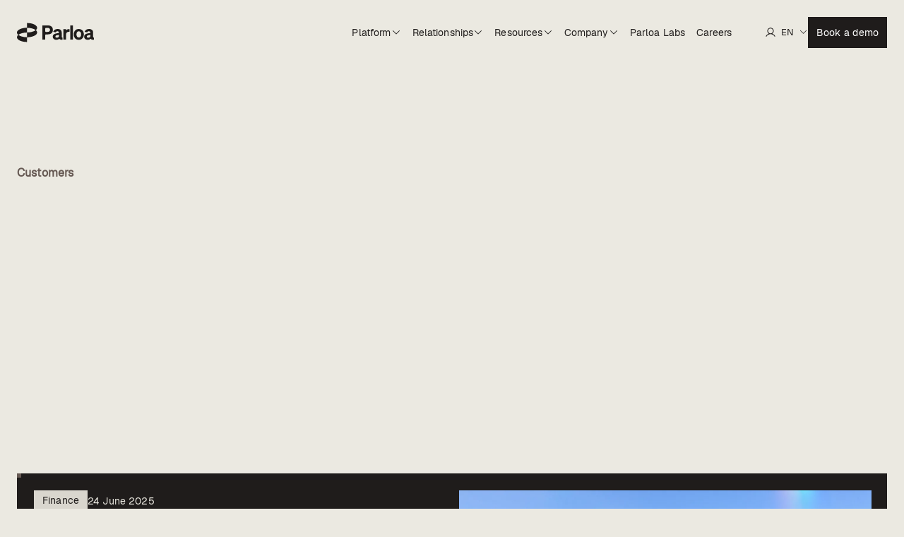

--- FILE ---
content_type: text/html; charset=utf-8
request_url: https://www.parloa.com/customers/?utm_source=google.com&utm_medium=cpc&utm_term=parloa&utm_campaign=CC_DACH_EN_Brand&gclid=CjwKCAiAt5euBhB9EiwAdkXWOzwKHiFXXkFyyOCtv4QhBKScgEikbfx3HLYCmmm0Shfe5GhpIPbx3BoCTCkQAvD_BwE
body_size: 53964
content:
<!DOCTYPE html><html lang="en"><head><meta charSet="utf-8"/><link rel="canonical" href="https://www.parloa.com/customers/"/><link rel="alternate" href="https://www.parloa.com/customers/" hrefLang="en"/><link rel="alternate" href="https://www.parloa.com/de/kunden/" hrefLang="de"/><title>Committed to excellence: Putting customers first at Parloa</title><meta name="viewport" content="height=device-height,width=device-width, initial-scale=1.0, minimum-scale=1.0"/><meta name="msapplication-TileColor" content="#da532c"/><meta name="theme-color" content="#ffffff"/><link rel="apple-touch-icon" sizes="180x180" href="/favicon/apple-touch-icon.png"/><link rel="icon" type="image/png" sizes="32x32" href="/favicon/favicon-32x32.png"/><link rel="icon" type="image/png" sizes="16x16" href="/favicon/favicon-16x16.png"/><link rel="manifest" href="/site.webmanifest"/><meta name="title" content="Committed to excellence: Putting customers first at Parloa"/><meta name="description" content="As a team, we use AI to create outstanding conversations that deliver the greatest value to businesses. Learn more about our customers."/><meta name="og:type" property="og:type" content="website"/><meta name="og:title" property="og:title" content="Committed to excellence: Putting customers first at Parloa"/><meta name="og:description" property="og:description" content="As a team, we use AI to create outstanding conversations that deliver the greatest value to businesses. Learn more about our customers."/><meta name="og:site_name" property="og:site_name" content="Parloa"/><meta name="og:url" property="og:url" content="https://www.parloa.com/customers/"/><meta name="og:image" property="og:image" content="https://www.parloa.com/img/og.png"/><meta name="twitter:card" property="twitter:card" content="summary_large_image"/><meta name="twitter:title" property="twitter:title" content="Committed to excellence: Putting customers first at Parloa"/><meta name="twitter:description" property="twitter:description" content="As a team, we use AI to create outstanding conversations that deliver the greatest value to businesses. Learn more about our customers."/><meta name="twitter:image" property="twitter:image" content="https://www.parloa.com/img/og.png"/><meta name="next-head-count" content="24"/><link rel="preload" href="/_next/static/css/dabc990b766760e3.css" as="style"/><link rel="stylesheet" href="/_next/static/css/dabc990b766760e3.css" data-n-g=""/><link rel="preload" href="/_next/static/css/0adf69e521cf4117.css" as="style"/><link rel="stylesheet" href="/_next/static/css/0adf69e521cf4117.css" data-n-p=""/><link rel="preload" href="/_next/static/css/955102ce12fce648.css" as="style"/><link rel="stylesheet" href="/_next/static/css/955102ce12fce648.css" data-n-p=""/><link rel="preload" href="/_next/static/css/da05d51e0aec0578.css" as="style"/><link rel="stylesheet" href="/_next/static/css/da05d51e0aec0578.css"/><link rel="preload" href="/_next/static/css/61fc09de1c839da7.css" as="style"/><link rel="stylesheet" href="/_next/static/css/61fc09de1c839da7.css"/><link rel="preload" href="/_next/static/css/96f8d256b62629b0.css" as="style"/><link rel="stylesheet" href="/_next/static/css/96f8d256b62629b0.css"/><noscript data-n-css=""></noscript><script defer="" nomodule="" src="/_next/static/chunks/polyfills-78c92fac7aa8fdd8.js"></script><script type="text/javascript" src="//js-eu1.hsforms.net/forms/embed/v2.js" defer="" data-nscript="beforeInteractive"></script><script defer="" src="/_next/static/chunks/732.1d0723f95ba52e3e.js"></script><script defer="" src="/_next/static/chunks/2904.c7a7430dc0568002.js"></script><script defer="" src="/_next/static/chunks/1401.dca42618e66235b3.js"></script><script src="/_next/static/chunks/webpack-2aca5b61a3aa6599.js" defer=""></script><script src="/_next/static/chunks/framework-507aa955b9eb287f.js" defer=""></script><script src="/_next/static/chunks/main-f265bf51883668d0.js" defer=""></script><script src="/_next/static/chunks/pages/_app-e242c583f47bd710.js" defer=""></script><script src="/_next/static/chunks/6175-fc4e8cdbe4cb14d5.js" defer=""></script><script src="/_next/static/chunks/2127-bca3f9281d20e24b.js" defer=""></script><script src="/_next/static/chunks/6281-154368310e7591b5.js" defer=""></script><script src="/_next/static/chunks/pages/customers-d45fa25286feb2ba.js" defer=""></script><script src="/_next/static/FYxF_xk98rDvq56A4JqqO/_buildManifest.js" defer=""></script><script src="/_next/static/FYxF_xk98rDvq56A4JqqO/_ssgManifest.js" defer=""></script></head><body id="root"><div id="__next"><header id="header" class="Header_root__hagAA Header_root--theme-dark__YFKC0" role="banner"><nav role="navigation" class="u-container Header_navbar__sgcPx"><a class="Logo_logo__5xyYV Header_logo__V9h3K" href="/"><svg viewBox="0 0 111 28" fill="none" stroke="none" xmlns="http://www.w3.org/2000/svg"><path fill="currentColor" d="M27.2801 10.9504C27.101 10.781 27.101 10.5018 27.2801 10.3325C28.2465 9.41996 28.7909 8.36049 28.7909 7.28214C28.7909 3.60551 22.4608 0.618855 14.5568 0.564972C14.4392 0.564972 14.3426 0.660141 14.3426 0.779104V6.65234C14.3426 6.97144 14.0872 7.23105 13.7681 7.23805C8.69963 7.35911 4.30083 8.72578 1.92579 10.6411C0.701177 11.6292 0 12.7761 0 14C0 15.0777 0.544427 16.1371 1.51082 17.0503C1.68996 17.2197 1.68996 17.4989 1.51082 17.6682C0.544427 18.58 0 19.6402 0 20.7179C0 24.3952 6.33019 27.3818 14.2342 27.435C14.3517 27.435 14.4483 27.3399 14.4483 27.2209V21.3477C14.4483 21.0048 14.6757 20.7696 15.0179 20.7619C20.0892 20.6416 24.4894 19.2749 26.8652 17.3589C28.0898 16.3708 28.7909 15.2239 28.7909 14C28.7909 12.9223 28.2465 11.8629 27.2801 10.9497V10.9504ZM26.2556 11.0371C23.7924 12.7047 19.6994 13.8265 15.0473 13.9377C14.689 13.9461 14.4483 13.7103 14.4483 13.3513V7.93083C14.4483 7.60193 14.7177 7.33602 15.0466 7.34442C19.6966 7.45498 23.7812 8.57672 26.2514 10.2429C26.5733 10.4598 26.5768 10.8195 26.2549 11.0364L26.2556 11.0371ZM14.3419 14.6494V20.0699C14.3419 20.4289 14.1019 20.6647 13.7429 20.6563C9.09081 20.5457 4.99781 19.4233 2.53389 17.7557C2.2155 17.5402 2.2155 17.1798 2.53389 16.9643C4.99711 15.2967 9.09011 14.1742 13.7429 14.0637C14.1012 14.0553 14.3419 14.2911 14.3419 14.6501V14.6494Z"></path><path fill="currentColor" d="M40.0225 24.0811H36.737C36.5054 24.0811 36.3171 23.8929 36.3171 23.6613V4.35302C36.3171 4.12139 36.5054 3.93315 36.737 3.93315H43.8237C48.4541 3.93315 51.3442 6.12206 51.3442 10.3032C51.3442 14.4844 48.4541 16.6733 43.8237 16.6733H41.422C40.8811 16.6733 40.4423 17.1121 40.4423 17.653V23.6613C40.4423 23.8929 40.2541 24.0811 40.0225 24.0811ZM43.599 13.1653C46.0126 13.1653 47.247 12.0989 47.247 10.3032C47.247 8.5076 46.0126 7.44114 43.599 7.44114H41.422C40.8811 7.44114 40.4423 7.8799 40.4423 8.42082V12.1856C40.4423 12.7266 40.8811 13.1653 41.422 13.1653H43.599Z"></path><path fill="currentColor" d="M75.0833 12.8226C75.0833 12.9891 74.9392 13.1179 74.7733 13.1011C74.4633 13.0689 74.182 13.0528 73.8202 13.0528C71.772 13.0528 70.2003 14.3159 70.2003 16.5888V23.8014C70.2003 23.9561 70.075 24.0813 69.9204 24.0813H66.5516C66.397 24.0813 66.2717 23.9561 66.2717 23.8014V9.60082C66.2717 9.44617 66.397 9.32091 66.5516 9.32091H69.9204C70.075 9.32091 70.2003 9.44617 70.2003 9.60082V10.132C70.2003 10.5049 70.6467 10.689 70.9155 10.4301C71.6831 9.69109 72.8104 9.23624 74.1288 9.23624C74.4038 9.23624 74.6243 9.25023 74.8272 9.26773C74.9721 9.28032 75.0826 9.40138 75.0826 9.54694V12.8226H75.0833Z"></path><path fill="currentColor" d="M79.7705 24.0811H76.4017C76.2471 24.0811 76.1218 23.9559 76.1218 23.8012V4.21306C76.1218 4.05841 76.2471 3.93315 76.4017 3.93315H79.7705C79.9251 3.93315 80.0504 4.05841 80.0504 4.21306V23.8012C80.0504 23.9559 79.9251 24.0811 79.7705 24.0811Z"></path><path fill="currentColor" d="M88.3844 24.3845C84.1193 24.3845 81.1445 21.2978 81.1445 16.696C81.1445 12.0943 84.1193 9.03558 88.3844 9.03558C92.6496 9.03558 95.6243 12.1223 95.6243 16.696C95.6243 21.2698 92.6496 24.3845 88.3844 24.3845ZM88.3844 21.1291C90.4327 21.1291 91.6958 19.5015 91.6958 16.6953C91.6958 13.8892 90.4334 12.2895 88.3844 12.2895C86.3355 12.2895 85.0451 13.9172 85.0451 16.6953C85.0451 19.4735 86.3362 21.1291 88.3844 21.1291Z"></path><path fill="currentColor" d="M63.9715 20.2033V14.1706C63.9715 10.7472 61.7266 9.03558 57.9947 9.03558C54.9024 9.03558 52.7919 10.6066 51.8744 12.6898C51.8031 12.8508 51.9017 13.0369 52.0739 13.0733L55.2229 13.743C55.3516 13.7703 55.4797 13.7031 55.5364 13.5841C55.9464 12.7171 56.6686 12.2909 57.854 12.2909C59.2354 12.2909 59.9093 12.8564 60.0814 13.7997C60.1416 14.2937 59.9737 14.5897 59.3292 14.7164L56.451 15.2657C53.4762 15.7989 51.1194 17.0333 51.1194 19.9801C51.1194 22.5896 53.2523 24.3299 56.1424 24.3299C57.8023 24.3299 59.1318 23.8968 60.0786 23.1193C60.3082 22.9311 60.6518 22.9591 60.847 23.183C61.5846 24.029 62.9253 24.3642 64.9323 24.1109C65.0722 24.0934 65.1779 23.9737 65.1779 23.8331V21.4349C65.1779 21.2775 65.0478 21.1508 64.8903 21.1557C64.2325 21.176 63.9708 20.8982 63.9708 20.2054L63.9715 20.2033ZM60.1269 18.8283C60.1269 20.4839 58.5832 21.3538 56.9282 21.3538C55.7498 21.3538 54.992 20.7646 54.992 19.7541C54.992 18.5756 55.9457 18.1544 57.2368 17.9018L59.4558 17.4497C59.8029 17.379 60.1276 17.6442 60.1276 17.9983V18.8283H60.1269Z"></path><path fill="currentColor" d="M108.868 20.2033V14.1706C108.868 10.7472 106.624 9.03558 102.892 9.03558C99.7994 9.03558 97.6888 10.6066 96.7714 12.6898C96.7 12.8508 96.7987 13.0369 96.9709 13.0733L100.12 13.743C100.249 13.7703 100.377 13.7031 100.433 13.5841C100.843 12.7171 101.566 12.2909 102.751 12.2909C104.132 12.2909 104.806 12.8564 104.978 13.7997C105.039 14.2937 104.871 14.5897 104.226 14.7164L101.348 15.2657C98.3732 15.7989 96.0164 17.0333 96.0164 19.9801C96.0164 22.5896 98.1493 24.3299 101.039 24.3299C102.699 24.3299 104.029 23.8968 104.976 23.1193C105.205 22.9311 105.549 22.9591 105.744 23.183C106.482 24.029 107.822 24.3642 109.829 24.1109C109.969 24.0934 110.075 23.9737 110.075 23.8331V21.4349C110.075 21.2775 109.945 21.1508 109.787 21.1557C109.129 21.176 108.868 20.8982 108.868 20.2054L108.868 20.2033ZM105.025 18.8283C105.025 20.4839 103.481 21.3538 101.826 21.3538C100.647 21.3538 99.8896 20.7646 99.8896 19.7541C99.8896 18.5756 100.843 18.1544 102.135 17.9018L104.354 17.4497C104.701 17.379 105.025 17.6442 105.025 17.9983V18.8283H105.025Z"></path></svg></a><div id="main-menu" class="Header_mainMenu__uDwal"><ul class="Header_nav____I21"><li class="Header_navItem__IEyuM"><button type="button" class="Header_navLink__8V6kV u-body-14 u-body-16-mobile" aria-expanded="false" tabindex="0"><span class="Header_navLinkContent__c5yiV"><span>Platform</span><svg width="14" height="14" viewBox="0 0 24 24" xmlns="http://www.w3.org/2000/svg"><use href="#icon-chevron-down"></use></svg></span></button><div class="theme-light Header_subMenu__Ln40B"><div class="u-container Header_subMenuContent__0C_HF"><div class="Header_subMenuItems__5YdMl"><ul class="Header_subMenuNav__JKw75"><li class="Header_subMenuItem__8Znfd" style="--index:0"><a class="u-h7 Header_subMenuLink__9hWOD" href="/platform/"><span>Overview</span></a></li><li class="Header_subMenuItem__8Znfd" style="--index:1"><a class="u-h7 Header_subMenuLink__9hWOD" href="/platform/design/"><span>Design</span></a></li><li class="Header_subMenuItem__8Znfd" style="--index:2"><a class="u-h7 Header_subMenuLink__9hWOD" href="/platform/test/"><span>Test</span></a></li><li class="Header_subMenuItem__8Znfd" style="--index:3"><a class="u-h7 Header_subMenuLink__9hWOD" href="/platform/scale/"><span>Scale</span></a></li><li class="Header_subMenuItem__8Znfd" style="--index:4"><a class="u-h7 Header_subMenuLink__9hWOD" href="/platform/optimize/"><span>Optimize</span></a></li><li class="Header_subMenuItem__8Znfd" style="--index:5"><a class="u-h7 Header_subMenuLink__9hWOD" href="/platform/secure/"><span>Secure</span></a></li><li class="Header_subMenuItem__8Znfd" style="--index:6"><a class="u-h7 Header_subMenuLink__9hWOD" href="/platform/integrations/"><span>Integrations</span></a></li></ul></div><div class="Header_subMenuCard__Iq_d0"><article class="Header_card__In0U0"><a class="Header_cardLink__LQZFp" href="/guides-ebooks-and-reports/ai-agent-buyer-guide-customer-service/"><span class="Header_cardImage__cC1pe Image_image__tzQM0 "><img alt="" src="https://a.storyblok.com/f/330303/800x572/5420d26b82/the-2025-ai-agent-buyer-s-guide-small.jpg/m/467x0/filters:quality(undefined):format(webp)" srcSet="https://a.storyblok.com/f/330303/800x572/5420d26b82/the-2025-ai-agent-buyer-s-guide-small.jpg/m/375x0/filters:quality(undefined):format(webp) 375w,https://a.storyblok.com/f/330303/800x572/5420d26b82/the-2025-ai-agent-buyer-s-guide-small.jpg/m/750x0/filters:quality(undefined):format(webp) 750w, https://a.storyblok.com/f/330303/800x572/5420d26b82/the-2025-ai-agent-buyer-s-guide-small.jpg/m/767x0/filters:quality(undefined):format(webp) 767w,https://a.storyblok.com/f/330303/800x572/5420d26b82/the-2025-ai-agent-buyer-s-guide-small.jpg/m/1534x0/filters:quality(undefined):format(webp) 1534w, https://a.storyblok.com/f/330303/800x572/5420d26b82/the-2025-ai-agent-buyer-s-guide-small.jpg/m/341x0/filters:quality(undefined):format(webp) 341w,https://a.storyblok.com/f/330303/800x572/5420d26b82/the-2025-ai-agent-buyer-s-guide-small.jpg/m/682x0/filters:quality(undefined):format(webp) 682w, https://a.storyblok.com/f/330303/800x572/5420d26b82/the-2025-ai-agent-buyer-s-guide-small.jpg/m/467x0/filters:quality(undefined):format(webp) 467w,https://a.storyblok.com/f/330303/800x572/5420d26b82/the-2025-ai-agent-buyer-s-guide-small.jpg/m/934x0/filters:quality(undefined):format(webp) 934w" sizes="(max-width:375px) 100vw, (min-width:767px) 100vw, (min-width:1024px) 33.33vw, 33.33vw" width="800" height="572" loading="lazy"/></span><div class="Header_cardBody__2_pak"><div><h3 class="u-body-14 Header_cardTitle__nx2jK">The AI agent buyer’s guide</h3><p class="u-body-14 Header_cardText__3O79Y">Download the guide</p></div><svg width="24" height="24" viewBox="0 0 24 24" xmlns="http://www.w3.org/2000/svg"><use href="#icon-arrow-right"></use></svg></div></a></article></div><div class="Header_subMenuCta__a_0ek"><p class="u-body-18">Parloa scales seamlessly to handle unlimited conversations, ensuring consistent performance as your  business grows.</p><a class="Button_btn___t8GZ Button_btn--primary__wjrR_ Button_btn--md__GGPsr" href="/contact-us/"><span>Book a demo</span></a></div></div></div></li><li class="Header_navItem__IEyuM"><button type="button" class="Header_navLink__8V6kV u-body-14 u-body-16-mobile" aria-expanded="false" tabindex="0"><span class="Header_navLinkContent__c5yiV"><span>Relationships</span><svg width="14" height="14" viewBox="0 0 24 24" xmlns="http://www.w3.org/2000/svg"><use href="#icon-chevron-down"></use></svg></span></button><div class="theme-light Header_subMenu__Ln40B"><div class="u-container Header_subMenuContent__0C_HF"><div class="Header_subMenuItems__5YdMl"><ul class="Header_subMenuNav__JKw75"><li class="Header_subMenuItem__8Znfd" style="--index:0"><a class="u-h7 Header_subMenuLink__9hWOD" href="/customers/"><span>Customers</span></a></li><li class="Header_subMenuItem__8Znfd" style="--index:1"><a class="u-h7 Header_subMenuLink__9hWOD" href="/partners/"><span>Partners</span></a></li></ul></div><div class="Header_subMenuCard__Iq_d0"><article class="Header_card__In0U0"><a class="Header_cardLink__LQZFp" href="/guides-ebooks-and-reports/ai-agent-buyer-guide-customer-service/"><span class="Header_cardImage__cC1pe Image_image__tzQM0 "><img alt="" src="https://a.storyblok.com/f/330303/800x572/5420d26b82/the-2025-ai-agent-buyer-s-guide-small.jpg/m/467x0/filters:quality(undefined):format(webp)" srcSet="https://a.storyblok.com/f/330303/800x572/5420d26b82/the-2025-ai-agent-buyer-s-guide-small.jpg/m/375x0/filters:quality(undefined):format(webp) 375w,https://a.storyblok.com/f/330303/800x572/5420d26b82/the-2025-ai-agent-buyer-s-guide-small.jpg/m/750x0/filters:quality(undefined):format(webp) 750w, https://a.storyblok.com/f/330303/800x572/5420d26b82/the-2025-ai-agent-buyer-s-guide-small.jpg/m/767x0/filters:quality(undefined):format(webp) 767w,https://a.storyblok.com/f/330303/800x572/5420d26b82/the-2025-ai-agent-buyer-s-guide-small.jpg/m/1534x0/filters:quality(undefined):format(webp) 1534w, https://a.storyblok.com/f/330303/800x572/5420d26b82/the-2025-ai-agent-buyer-s-guide-small.jpg/m/341x0/filters:quality(undefined):format(webp) 341w,https://a.storyblok.com/f/330303/800x572/5420d26b82/the-2025-ai-agent-buyer-s-guide-small.jpg/m/682x0/filters:quality(undefined):format(webp) 682w, https://a.storyblok.com/f/330303/800x572/5420d26b82/the-2025-ai-agent-buyer-s-guide-small.jpg/m/467x0/filters:quality(undefined):format(webp) 467w,https://a.storyblok.com/f/330303/800x572/5420d26b82/the-2025-ai-agent-buyer-s-guide-small.jpg/m/934x0/filters:quality(undefined):format(webp) 934w" sizes="(max-width:375px) 100vw, (min-width:767px) 100vw, (min-width:1024px) 33.33vw, 33.33vw" width="800" height="572" loading="lazy"/></span><div class="Header_cardBody__2_pak"><div><h3 class="u-body-14 Header_cardTitle__nx2jK">The AI agent buyer’s guide</h3><p class="u-body-14 Header_cardText__3O79Y">Download the guide</p></div><svg width="24" height="24" viewBox="0 0 24 24" xmlns="http://www.w3.org/2000/svg"><use href="#icon-arrow-right"></use></svg></div></a></article></div><div class="Header_subMenuCta__a_0ek"><p class="u-body-18">Parloa scales seamlessly to handle unlimited conversations, ensuring consistent performance as your  business grows.</p><a class="Button_btn___t8GZ Button_btn--primary__wjrR_ Button_btn--md__GGPsr" href="/contact-us/"><span>Book a demo</span></a></div></div></div></li><li class="Header_navItem__IEyuM"><button type="button" class="Header_navLink__8V6kV u-body-14 u-body-16-mobile" aria-expanded="false" tabindex="0"><span class="Header_navLinkContent__c5yiV"><span>Resources</span><svg width="14" height="14" viewBox="0 0 24 24" xmlns="http://www.w3.org/2000/svg"><use href="#icon-chevron-down"></use></svg></span></button><div class="theme-light Header_subMenu__Ln40B"><div class="u-container Header_subMenuContent__0C_HF"><div class="Header_subMenuItems__5YdMl"><ul class="Header_subMenuNav__JKw75"><li class="Header_subMenuItem__8Znfd" style="--index:0"><a class="u-h7 Header_subMenuLink__9hWOD" href="/blog/"><span>Blog</span></a></li><li class="Header_subMenuItem__8Znfd" style="--index:1"><a class="u-h7 Header_subMenuLink__9hWOD" href="/guides-ebooks-and-reports/"><span>Guides, eBooks &amp; Reports</span></a></li><li class="Header_subMenuItem__8Znfd" style="--index:2"><a class="u-h7 Header_subMenuLink__9hWOD" href="/events/"><span>Events</span></a></li><li class="Header_subMenuItem__8Znfd" style="--index:3"><a class="u-h7 Header_subMenuLink__9hWOD" href="/webinars/"><span>Webinars</span></a></li><li class="Header_subMenuItem__8Znfd" style="--index:4"><a class="u-h7 Header_subMenuLink__9hWOD" href="/knowledge-hub/"><span>Knowledge Hub</span></a></li></ul></div><div class="Header_subMenuCard__Iq_d0"><article class="Header_card__In0U0"><a class="Header_cardLink__LQZFp" href="/guides-ebooks-and-reports/ai-agent-buyer-guide-customer-service/"><span class="Header_cardImage__cC1pe Image_image__tzQM0 "><img alt="" src="https://a.storyblok.com/f/330303/800x572/5420d26b82/the-2025-ai-agent-buyer-s-guide-small.jpg/m/467x0/filters:quality(undefined):format(webp)" srcSet="https://a.storyblok.com/f/330303/800x572/5420d26b82/the-2025-ai-agent-buyer-s-guide-small.jpg/m/375x0/filters:quality(undefined):format(webp) 375w,https://a.storyblok.com/f/330303/800x572/5420d26b82/the-2025-ai-agent-buyer-s-guide-small.jpg/m/750x0/filters:quality(undefined):format(webp) 750w, https://a.storyblok.com/f/330303/800x572/5420d26b82/the-2025-ai-agent-buyer-s-guide-small.jpg/m/767x0/filters:quality(undefined):format(webp) 767w,https://a.storyblok.com/f/330303/800x572/5420d26b82/the-2025-ai-agent-buyer-s-guide-small.jpg/m/1534x0/filters:quality(undefined):format(webp) 1534w, https://a.storyblok.com/f/330303/800x572/5420d26b82/the-2025-ai-agent-buyer-s-guide-small.jpg/m/341x0/filters:quality(undefined):format(webp) 341w,https://a.storyblok.com/f/330303/800x572/5420d26b82/the-2025-ai-agent-buyer-s-guide-small.jpg/m/682x0/filters:quality(undefined):format(webp) 682w, https://a.storyblok.com/f/330303/800x572/5420d26b82/the-2025-ai-agent-buyer-s-guide-small.jpg/m/467x0/filters:quality(undefined):format(webp) 467w,https://a.storyblok.com/f/330303/800x572/5420d26b82/the-2025-ai-agent-buyer-s-guide-small.jpg/m/934x0/filters:quality(undefined):format(webp) 934w" sizes="(max-width:375px) 100vw, (min-width:767px) 100vw, (min-width:1024px) 33.33vw, 33.33vw" width="800" height="572" loading="lazy"/></span><div class="Header_cardBody__2_pak"><div><h3 class="u-body-14 Header_cardTitle__nx2jK">The AI agent buyer’s guide</h3><p class="u-body-14 Header_cardText__3O79Y">Download the guide</p></div><svg width="24" height="24" viewBox="0 0 24 24" xmlns="http://www.w3.org/2000/svg"><use href="#icon-arrow-right"></use></svg></div></a></article></div><div class="Header_subMenuCta__a_0ek"><p class="u-body-18">Parloa scales seamlessly to handle unlimited conversations, ensuring consistent performance as your  business grows.</p><a class="Button_btn___t8GZ Button_btn--primary__wjrR_ Button_btn--md__GGPsr" href="/contact-us/"><span>Book a demo</span></a></div></div></div></li><li class="Header_navItem__IEyuM"><button type="button" class="Header_navLink__8V6kV u-body-14 u-body-16-mobile" aria-expanded="false" tabindex="0"><span class="Header_navLinkContent__c5yiV"><span>Company</span><svg width="14" height="14" viewBox="0 0 24 24" xmlns="http://www.w3.org/2000/svg"><use href="#icon-chevron-down"></use></svg></span></button><div class="theme-light Header_subMenu__Ln40B"><div class="u-container Header_subMenuContent__0C_HF"><div class="Header_subMenuItems__5YdMl"><ul class="Header_subMenuNav__JKw75"><li class="Header_subMenuItem__8Znfd" style="--index:0"><a class="u-h7 Header_subMenuLink__9hWOD" href="/about-us/"><span>About us</span></a></li><li class="Header_subMenuItem__8Znfd" style="--index:1"><a class="u-h7 Header_subMenuLink__9hWOD" href="/parloa-in-the-press/"><span>In the press</span></a></li></ul></div><div class="Header_subMenuCard__Iq_d0"><article class="Header_card__In0U0"><a class="Header_cardLink__LQZFp" href="/guides-ebooks-and-reports/ai-agent-buyer-guide-customer-service/"><span class="Header_cardImage__cC1pe Image_image__tzQM0 "><img alt="" src="https://a.storyblok.com/f/330303/800x572/5420d26b82/the-2025-ai-agent-buyer-s-guide-small.jpg/m/467x0/filters:quality(undefined):format(webp)" srcSet="https://a.storyblok.com/f/330303/800x572/5420d26b82/the-2025-ai-agent-buyer-s-guide-small.jpg/m/375x0/filters:quality(undefined):format(webp) 375w,https://a.storyblok.com/f/330303/800x572/5420d26b82/the-2025-ai-agent-buyer-s-guide-small.jpg/m/750x0/filters:quality(undefined):format(webp) 750w, https://a.storyblok.com/f/330303/800x572/5420d26b82/the-2025-ai-agent-buyer-s-guide-small.jpg/m/767x0/filters:quality(undefined):format(webp) 767w,https://a.storyblok.com/f/330303/800x572/5420d26b82/the-2025-ai-agent-buyer-s-guide-small.jpg/m/1534x0/filters:quality(undefined):format(webp) 1534w, https://a.storyblok.com/f/330303/800x572/5420d26b82/the-2025-ai-agent-buyer-s-guide-small.jpg/m/341x0/filters:quality(undefined):format(webp) 341w,https://a.storyblok.com/f/330303/800x572/5420d26b82/the-2025-ai-agent-buyer-s-guide-small.jpg/m/682x0/filters:quality(undefined):format(webp) 682w, https://a.storyblok.com/f/330303/800x572/5420d26b82/the-2025-ai-agent-buyer-s-guide-small.jpg/m/467x0/filters:quality(undefined):format(webp) 467w,https://a.storyblok.com/f/330303/800x572/5420d26b82/the-2025-ai-agent-buyer-s-guide-small.jpg/m/934x0/filters:quality(undefined):format(webp) 934w" sizes="(max-width:375px) 100vw, (min-width:767px) 100vw, (min-width:1024px) 33.33vw, 33.33vw" width="800" height="572" loading="lazy"/></span><div class="Header_cardBody__2_pak"><div><h3 class="u-body-14 Header_cardTitle__nx2jK">The AI agent buyer’s guide</h3><p class="u-body-14 Header_cardText__3O79Y">Download the guide</p></div><svg width="24" height="24" viewBox="0 0 24 24" xmlns="http://www.w3.org/2000/svg"><use href="#icon-arrow-right"></use></svg></div></a></article></div><div class="Header_subMenuCta__a_0ek"><p class="u-body-18">Parloa scales seamlessly to handle unlimited conversations, ensuring consistent performance as your  business grows.</p><a class="Button_btn___t8GZ Button_btn--primary__wjrR_ Button_btn--md__GGPsr" href="/contact-us/"><span>Book a demo</span></a></div></div></div></li><li class="Header_navItem__IEyuM"><a class="Header_navLink__8V6kV u-body-14 u-body-16-mobile" href="/labs/"><span class="Header_navLinkContent__c5yiV"><span>Parloa Labs</span></span></a></li><li class="Header_navItem__IEyuM"><a class="Header_navLink__8V6kV u-body-14 u-body-16-mobile" href="/careers/"><span class="Header_navLinkContent__c5yiV"><span>Careers</span></span></a></li></ul></div><div class="Header_actions__zh1ZG"><a href="https://app.parloa.com/auth/sign-in/" class="Header_appLink___5NLZ" target="_blank" rel="noopener noreferrer"><svg width="18" height="18" viewBox="0 0 24 24" xmlns="http://www.w3.org/2000/svg"><use href="#icon-user"></use></svg></a><div class="LanguageSwitcher_languageSwitcher__OgB52 Header_languageSwitcher__nMCD_"><select id="language-switcher"><option value="en" selected="">en</option><option value="de">de</option></select><svg width="13" height="13" viewBox="0 0 24 24" xmlns="http://www.w3.org/2000/svg"><use href="#icon-chevron-down"></use></svg></div><a class="Button_btn___t8GZ Button_btn--primary__wjrR_ Button_btn--md__GGPsr Header_actionsCta__IMvm_" href="/contact-us/"><span>Book a demo</span></a><button title="Toggle menu" class="Header_hamburgerBtn__lvnvY" tabindex="0" type="button"><svg xmlns="http://www.w3.org/2000/svg" viewBox="0 0 33.36 33.36" class="Header_hamburgerIcon__W90P2"><path fill="none" stroke="currentColor" stroke-linecap="round" stroke-linejoin="round" stroke-miterlimit="10" stroke-width="1.5" class="Header_hamburgerLines__wwMRr" d="M2.68 8.48L30.68 8.48M2.68 24.88L30.68 24.88"></path><path fill="none" stroke="currentColor" stroke-linecap="round" stroke-linejoin="round" stroke-miterlimit="10" stroke-width="1.5" class="Header_hamburgerMid__b5SDH" d="M30.68 16.68L2.68 16.68 10.83 8.54 2.68 16.68 10.83 24.83"></path></svg></button></div></nav></header><div id="wrap"><main id="main"><div class="SectionJacket_root__Ya4D7"><section class="Section_root__XZMWH theme-light hero-secondary" id="id-b232122b-e021-444b-99bd-6259181b4a1c" data-theme="light"><div class="Grid_grid__8e_U7 HeroSecondary_grid__fQdMP"><div class="Grid_row__8SfiD" style="--justify:space-between"><div class="Grid_column__da2ID Grid_column-12__fBsfp Grid_column-md-12__Pmoq1 HeroSecondary_col__kkePk HeroSecondary_col__left__HTr4X HeroSecondary_col__eyebrow__Z__eb"><span class="u-body-16 HeroSecondary_eyebrow__eNol9">Customers</span></div><div class="Grid_column__da2ID Grid_column-12__fBsfp Grid_column-md-5__21tNg HeroSecondary_col__kkePk HeroSecondary_col__left__HTr4X"><h1 class="u-h1 HeroSecondary_title__bMZa2"><span class="split-text"><span style="--word-index:0">The</span> <span style="--word-index:1">results</span> <span style="--word-index:2">are</span> <span style="--word-index:3">the</span> <span style="--word-index:4">story</span></span></h1></div><div class="Grid_column__da2ID Grid_column-12__fBsfp Grid_column-md-4__AQSA9 HeroSecondary_col__kkePk HeroSecondary_col__right__HPSDL"><div class="HeroSecondary_text__FKILm HeroSecondary_text__inline___1hsF"><hr class="separator Separator_separator__z9vzi HeroSecondary_separator__eS0kD"/><p class="u-body-16 HeroSecondary_text__FKILm fade-in">From global brands to BPOs, these stories show how Parloa&#x27;s AI agents deliver great customer experiences at scale, every day.</p></div></div></div></div></section></div><div id="id-51f8227c-0953-4121-a1ab-5b1dec35a0a1" class="LogoTicker_root__LjZGd"></div><article class="theme-light FeaturedPost_root__qQYdP"><div class="u-container"><a class="theme-dark FeaturedPost_card__XA7_a" href="/customers/how-barmeniagothaer-s-mina-ai-agent-adds-empathy-and-precision/"><div class="FeaturedPost_card_left__Wy2JF"><div class="FeaturedPost_card_top__dpD5M"><div class="FeaturedPost_card_tagsAndDate__R8SbL"><span class="Tag_root__Hx4AV"><span class="u-body-14 Tag_root_text__s_5RS">Finance</span></span><time class="u-body-14 FeaturedPost_card_date__14nXB" dateTime="">24 June 2025</time></div><h2 class="u-h3">How BarmeniaGothaer’s ‘Mina’ AI agent adds empathy and precision</h2></div><div class="FeaturedPost_card_bottom___GBnB"><p class="u-body-14 FeaturedPost_card_text__1Fojv">Parloa’s “Mina” AI agent brings empathy and precision to BarmeniaGothaer’s call routing—cutting switchboard workload by 90% and enhancing customer experience.</p><span class="Button_btn___t8GZ Button_btn--secondary__xmfGD Button_btn--md__GGPsr Button_btn--invert__EqBRv"><span>Read more</span><svg width="24" height="24" viewBox="0 0 24 24" xmlns="http://www.w3.org/2000/svg"><use href="#icon-arrow-right"></use></svg></span></div></div><div class="FeaturedPost_card_right__4ZbYK"><span class="FeaturedPost_card_image__rylBd Image_image__tzQM0 "><img alt="" src="https://a.storyblok.com/f/330303/1604x1256/7e8c9f4256/barmenia.jpg/m/700x0/filters:quality(undefined):format(webp)" srcSet="https://a.storyblok.com/f/330303/1604x1256/7e8c9f4256/barmenia.jpg/m/375x0/filters:quality(undefined):format(webp) 375w,https://a.storyblok.com/f/330303/1604x1256/7e8c9f4256/barmenia.jpg/m/750x0/filters:quality(undefined):format(webp) 750w, https://a.storyblok.com/f/330303/1604x1256/7e8c9f4256/barmenia.jpg/m/767x0/filters:quality(undefined):format(webp) 767w,https://a.storyblok.com/f/330303/1604x1256/7e8c9f4256/barmenia.jpg/m/1534x0/filters:quality(undefined):format(webp) 1534w, https://a.storyblok.com/f/330303/1604x1256/7e8c9f4256/barmenia.jpg/m/512x0/filters:quality(undefined):format(webp) 512w,https://a.storyblok.com/f/330303/1604x1256/7e8c9f4256/barmenia.jpg/m/1024x0/filters:quality(undefined):format(webp) 1024w, https://a.storyblok.com/f/330303/1604x1256/7e8c9f4256/barmenia.jpg/m/700x0/filters:quality(undefined):format(webp) 700w,https://a.storyblok.com/f/330303/1604x1256/7e8c9f4256/barmenia.jpg/m/1400x0/filters:quality(undefined):format(webp) 1400w" sizes="(max-width:375px) 100vw, (min-width:767px) 100vw, (min-width:1024px) 50vw, 50vw" width="1604" height="1256" loading="lazy"/></span></div></a></div></article><section class="Section_root__XZMWH theme-light BlogList_root__l_avW" id="id-posts" data-theme="light"><div class=""></div><div class="u-container"><section class="Section_root__XZMWH theme-light PostsGrid_root__K7d8i" id="id-undefined" data-theme="light"><div class="PostsGrid_root_inner__MAtFi"><div class="PostsGrid_root_grid__kXmtd"><a class="theme-white PostCard_root__Yqerj PostCard_root--customers__FPz5P" href="/customers/allianz-partners-elevates-cx-with-parloa-agenticAI/"><span class="PostCard_root_image__rIqSf Image_image__tzQM0 "><img alt="" src="https://a.storyblok.com/f/330303/3208x2512/fcd8f1cbb9/1.jpg/m/350x0/filters:quality(undefined):format(webp)" srcSet="https://a.storyblok.com/f/330303/3208x2512/fcd8f1cbb9/1.jpg/m/375x0/filters:quality(undefined):format(webp) 375w,https://a.storyblok.com/f/330303/3208x2512/fcd8f1cbb9/1.jpg/m/750x0/filters:quality(undefined):format(webp) 750w, https://a.storyblok.com/f/330303/3208x2512/fcd8f1cbb9/1.jpg/m/767x0/filters:quality(undefined):format(webp) 767w,https://a.storyblok.com/f/330303/3208x2512/fcd8f1cbb9/1.jpg/m/1534x0/filters:quality(undefined):format(webp) 1534w, https://a.storyblok.com/f/330303/3208x2512/fcd8f1cbb9/1.jpg/m/512x0/filters:quality(undefined):format(webp) 512w,https://a.storyblok.com/f/330303/3208x2512/fcd8f1cbb9/1.jpg/m/1024x0/filters:quality(undefined):format(webp) 1024w, https://a.storyblok.com/f/330303/3208x2512/fcd8f1cbb9/1.jpg/m/350x0/filters:quality(undefined):format(webp) 350w,https://a.storyblok.com/f/330303/3208x2512/fcd8f1cbb9/1.jpg/m/700x0/filters:quality(undefined):format(webp) 700w" sizes="(max-width:375px) 100vw, (min-width:767px) 100vw, (min-width:1024px) 50vw, 25vw" width="3208" height="2512" loading="lazy"/></span><div class="PostCard_root_details__IQeYv"><div class="PostCard_root_details_top__UrsMF"><h3 class="u-h6 PostCard_root_title__6Ev5p">Allianz Partners elevates CX with agentic AI; measures near-perfect reliability and accuracy</h3></div><div></div></div></a><a class="theme-white PostCard_root__Yqerj PostCard_root--customers__FPz5P" href="/customers/how-ber-airport-s-ai-agent-answers-passenger-questions-24-7-in-4-languages/"><span class="PostCard_root_image__rIqSf Image_image__tzQM0 "><img alt="" src="https://a.storyblok.com/f/330303/3208x2512/a5ff831c6d/press-release-ber.png/m/350x0/filters:quality(undefined):format(webp)" srcSet="https://a.storyblok.com/f/330303/3208x2512/a5ff831c6d/press-release-ber.png/m/375x0/filters:quality(undefined):format(webp) 375w,https://a.storyblok.com/f/330303/3208x2512/a5ff831c6d/press-release-ber.png/m/750x0/filters:quality(undefined):format(webp) 750w, https://a.storyblok.com/f/330303/3208x2512/a5ff831c6d/press-release-ber.png/m/767x0/filters:quality(undefined):format(webp) 767w,https://a.storyblok.com/f/330303/3208x2512/a5ff831c6d/press-release-ber.png/m/1534x0/filters:quality(undefined):format(webp) 1534w, https://a.storyblok.com/f/330303/3208x2512/a5ff831c6d/press-release-ber.png/m/512x0/filters:quality(undefined):format(webp) 512w,https://a.storyblok.com/f/330303/3208x2512/a5ff831c6d/press-release-ber.png/m/1024x0/filters:quality(undefined):format(webp) 1024w, https://a.storyblok.com/f/330303/3208x2512/a5ff831c6d/press-release-ber.png/m/350x0/filters:quality(undefined):format(webp) 350w,https://a.storyblok.com/f/330303/3208x2512/a5ff831c6d/press-release-ber.png/m/700x0/filters:quality(undefined):format(webp) 700w" sizes="(max-width:375px) 100vw, (min-width:767px) 100vw, (min-width:1024px) 50vw, 25vw" width="3208" height="2512" loading="lazy"/></span><div class="PostCard_root_details__IQeYv"><div class="PostCard_root_details_top__UrsMF"><h3 class="u-h6 PostCard_root_title__6Ev5p">How BER Airport’s AI agent answers passenger questions 24/7 in 4 languages</h3></div><div></div></div></a><a class="theme-white PostCard_root__Yqerj PostCard_root--customers__FPz5P" href="/customers/how-ATU-manages-peak-seasons-with-parloas-AI-agent/"><span class="PostCard_root_image__rIqSf Image_image__tzQM0 "><img alt="" src="https://a.storyblok.com/f/330303/1604x1256/f0223ad7c5/atu.jpg/m/350x0/filters:quality(undefined):format(webp)" srcSet="https://a.storyblok.com/f/330303/1604x1256/f0223ad7c5/atu.jpg/m/375x0/filters:quality(undefined):format(webp) 375w,https://a.storyblok.com/f/330303/1604x1256/f0223ad7c5/atu.jpg/m/750x0/filters:quality(undefined):format(webp) 750w, https://a.storyblok.com/f/330303/1604x1256/f0223ad7c5/atu.jpg/m/767x0/filters:quality(undefined):format(webp) 767w,https://a.storyblok.com/f/330303/1604x1256/f0223ad7c5/atu.jpg/m/1534x0/filters:quality(undefined):format(webp) 1534w, https://a.storyblok.com/f/330303/1604x1256/f0223ad7c5/atu.jpg/m/512x0/filters:quality(undefined):format(webp) 512w,https://a.storyblok.com/f/330303/1604x1256/f0223ad7c5/atu.jpg/m/1024x0/filters:quality(undefined):format(webp) 1024w, https://a.storyblok.com/f/330303/1604x1256/f0223ad7c5/atu.jpg/m/350x0/filters:quality(undefined):format(webp) 350w,https://a.storyblok.com/f/330303/1604x1256/f0223ad7c5/atu.jpg/m/700x0/filters:quality(undefined):format(webp) 700w" sizes="(max-width:375px) 100vw, (min-width:767px) 100vw, (min-width:1024px) 50vw, 25vw" width="1604" height="1256" loading="lazy"/></span><div class="PostCard_root_details__IQeYv"><div class="PostCard_root_details_top__UrsMF"><h3 class="u-h6 PostCard_root_title__6Ev5p">How ATU manages peak seasons with Parloa’s AI agent, “Nils”</h3></div><div></div></div></a><a class="theme-white PostCard_root__Yqerj PostCard_root--customers__FPz5P" href="/customers/how-wuerttembergische-versicherung-cut-wait-times-by-33-with-parloas-ai--agent/"><span class="PostCard_root_image__rIqSf Image_image__tzQM0 "><img alt="" src="https://a.storyblok.com/f/330303/1203x942/e2722f5ea3/w-w-wustenrot-wurttembergische.png/m/350x0/filters:quality(undefined):format(webp)" srcSet="https://a.storyblok.com/f/330303/1203x942/e2722f5ea3/w-w-wustenrot-wurttembergische.png/m/375x0/filters:quality(undefined):format(webp) 375w,https://a.storyblok.com/f/330303/1203x942/e2722f5ea3/w-w-wustenrot-wurttembergische.png/m/750x0/filters:quality(undefined):format(webp) 750w, https://a.storyblok.com/f/330303/1203x942/e2722f5ea3/w-w-wustenrot-wurttembergische.png/m/767x0/filters:quality(undefined):format(webp) 767w,https://a.storyblok.com/f/330303/1203x942/e2722f5ea3/w-w-wustenrot-wurttembergische.png/m/1534x0/filters:quality(undefined):format(webp) 1534w, https://a.storyblok.com/f/330303/1203x942/e2722f5ea3/w-w-wustenrot-wurttembergische.png/m/512x0/filters:quality(undefined):format(webp) 512w,https://a.storyblok.com/f/330303/1203x942/e2722f5ea3/w-w-wustenrot-wurttembergische.png/m/1024x0/filters:quality(undefined):format(webp) 1024w, https://a.storyblok.com/f/330303/1203x942/e2722f5ea3/w-w-wustenrot-wurttembergische.png/m/350x0/filters:quality(undefined):format(webp) 350w,https://a.storyblok.com/f/330303/1203x942/e2722f5ea3/w-w-wustenrot-wurttembergische.png/m/700x0/filters:quality(undefined):format(webp) 700w" sizes="(max-width:375px) 100vw, (min-width:767px) 100vw, (min-width:1024px) 50vw, 25vw" width="1203" height="942" loading="lazy"/></span><div class="PostCard_root_details__IQeYv"><div class="PostCard_root_details_top__UrsMF"><h3 class="u-h6 PostCard_root_title__6Ev5p">How Württembergische Versicherung cut wait times by 33% with Parloa’s AI agent</h3></div><div></div></div></a><a class="theme-white PostCard_root__Yqerj PostCard_root--customers__FPz5P" href="/customers/hse/"><span class="PostCard_root_image__rIqSf Image_image__tzQM0 "><img alt="" src="https://a.storyblok.com/f/330303/1604x1256/cf572432cc/hse.png/m/350x0/filters:quality(undefined):format(webp)" srcSet="https://a.storyblok.com/f/330303/1604x1256/cf572432cc/hse.png/m/375x0/filters:quality(undefined):format(webp) 375w,https://a.storyblok.com/f/330303/1604x1256/cf572432cc/hse.png/m/750x0/filters:quality(undefined):format(webp) 750w, https://a.storyblok.com/f/330303/1604x1256/cf572432cc/hse.png/m/767x0/filters:quality(undefined):format(webp) 767w,https://a.storyblok.com/f/330303/1604x1256/cf572432cc/hse.png/m/1534x0/filters:quality(undefined):format(webp) 1534w, https://a.storyblok.com/f/330303/1604x1256/cf572432cc/hse.png/m/512x0/filters:quality(undefined):format(webp) 512w,https://a.storyblok.com/f/330303/1604x1256/cf572432cc/hse.png/m/1024x0/filters:quality(undefined):format(webp) 1024w, https://a.storyblok.com/f/330303/1604x1256/cf572432cc/hse.png/m/350x0/filters:quality(undefined):format(webp) 350w,https://a.storyblok.com/f/330303/1604x1256/cf572432cc/hse.png/m/700x0/filters:quality(undefined):format(webp) 700w" sizes="(max-width:375px) 100vw, (min-width:767px) 100vw, (min-width:1024px) 50vw, 25vw" width="1604" height="1256" loading="lazy"/></span><div class="PostCard_root_details__IQeYv"><div class="PostCard_root_details_top__UrsMF"><h3 class="u-h6 PostCard_root_title__6Ev5p">How HSE uses AI to answer 3 million customer calls a year</h3></div><div></div></div></a><a class="theme-white PostCard_root__Yqerj PostCard_root--customers__FPz5P" href="/customers/swiss-life/"><span class="PostCard_root_image__rIqSf Image_image__tzQM0 "><img alt="" src="https://a.storyblok.com/f/330303/1604x1256/c873fc765a/swisslife.png/m/350x0/filters:quality(undefined):format(webp)" srcSet="https://a.storyblok.com/f/330303/1604x1256/c873fc765a/swisslife.png/m/375x0/filters:quality(undefined):format(webp) 375w,https://a.storyblok.com/f/330303/1604x1256/c873fc765a/swisslife.png/m/750x0/filters:quality(undefined):format(webp) 750w, https://a.storyblok.com/f/330303/1604x1256/c873fc765a/swisslife.png/m/767x0/filters:quality(undefined):format(webp) 767w,https://a.storyblok.com/f/330303/1604x1256/c873fc765a/swisslife.png/m/1534x0/filters:quality(undefined):format(webp) 1534w, https://a.storyblok.com/f/330303/1604x1256/c873fc765a/swisslife.png/m/512x0/filters:quality(undefined):format(webp) 512w,https://a.storyblok.com/f/330303/1604x1256/c873fc765a/swisslife.png/m/1024x0/filters:quality(undefined):format(webp) 1024w, https://a.storyblok.com/f/330303/1604x1256/c873fc765a/swisslife.png/m/350x0/filters:quality(undefined):format(webp) 350w,https://a.storyblok.com/f/330303/1604x1256/c873fc765a/swisslife.png/m/700x0/filters:quality(undefined):format(webp) 700w" sizes="(max-width:375px) 100vw, (min-width:767px) 100vw, (min-width:1024px) 50vw, 25vw" width="1604" height="1256" loading="lazy"/></span><div class="PostCard_root_details__IQeYv"><div class="PostCard_root_details_top__UrsMF"><h3 class="u-h6 PostCard_root_title__6Ev5p">How Swiss Life’s intelligent phone agent paves the way for customers to locate expert knowledge</h3></div><div></div></div></a><a class="theme-white PostCard_root__Yqerj PostCard_root--customers__FPz5P" href="/customers/decathlon/"><span class="PostCard_root_image__rIqSf Image_image__tzQM0 "><img alt="" src="https://a.storyblok.com/f/330303/1604x1256/6106d3d7f8/decathlon.png/m/350x0/filters:quality(undefined):format(webp)" srcSet="https://a.storyblok.com/f/330303/1604x1256/6106d3d7f8/decathlon.png/m/375x0/filters:quality(undefined):format(webp) 375w,https://a.storyblok.com/f/330303/1604x1256/6106d3d7f8/decathlon.png/m/750x0/filters:quality(undefined):format(webp) 750w, https://a.storyblok.com/f/330303/1604x1256/6106d3d7f8/decathlon.png/m/767x0/filters:quality(undefined):format(webp) 767w,https://a.storyblok.com/f/330303/1604x1256/6106d3d7f8/decathlon.png/m/1534x0/filters:quality(undefined):format(webp) 1534w, https://a.storyblok.com/f/330303/1604x1256/6106d3d7f8/decathlon.png/m/512x0/filters:quality(undefined):format(webp) 512w,https://a.storyblok.com/f/330303/1604x1256/6106d3d7f8/decathlon.png/m/1024x0/filters:quality(undefined):format(webp) 1024w, https://a.storyblok.com/f/330303/1604x1256/6106d3d7f8/decathlon.png/m/350x0/filters:quality(undefined):format(webp) 350w,https://a.storyblok.com/f/330303/1604x1256/6106d3d7f8/decathlon.png/m/700x0/filters:quality(undefined):format(webp) 700w" sizes="(max-width:375px) 100vw, (min-width:767px) 100vw, (min-width:1024px) 50vw, 25vw" width="1604" height="1256" loading="lazy"/></span><div class="PostCard_root_details__IQeYv"><div class="PostCard_root_details_top__UrsMF"><h3 class="u-h6 PostCard_root_title__6Ev5p">How Decathlon empowers service agents with Parloa’s AI platform across phone, chat, and messenger</h3></div><div></div></div></a><a class="theme-white PostCard_root__Yqerj PostCard_root--customers__FPz5P" href="/customers/the-evolution-from-chatbot-to-phone-bot-claimens-makes-filling-claim-reports-easier-than-ever/"><span class="PostCard_root_image__rIqSf Image_image__tzQM0 "><img alt="" src="https://a.storyblok.com/f/330303/1604x1256/402459261c/domcura.jpg/m/350x0/filters:quality(undefined):format(webp)" srcSet="https://a.storyblok.com/f/330303/1604x1256/402459261c/domcura.jpg/m/375x0/filters:quality(undefined):format(webp) 375w,https://a.storyblok.com/f/330303/1604x1256/402459261c/domcura.jpg/m/750x0/filters:quality(undefined):format(webp) 750w, https://a.storyblok.com/f/330303/1604x1256/402459261c/domcura.jpg/m/767x0/filters:quality(undefined):format(webp) 767w,https://a.storyblok.com/f/330303/1604x1256/402459261c/domcura.jpg/m/1534x0/filters:quality(undefined):format(webp) 1534w, https://a.storyblok.com/f/330303/1604x1256/402459261c/domcura.jpg/m/512x0/filters:quality(undefined):format(webp) 512w,https://a.storyblok.com/f/330303/1604x1256/402459261c/domcura.jpg/m/1024x0/filters:quality(undefined):format(webp) 1024w, https://a.storyblok.com/f/330303/1604x1256/402459261c/domcura.jpg/m/350x0/filters:quality(undefined):format(webp) 350w,https://a.storyblok.com/f/330303/1604x1256/402459261c/domcura.jpg/m/700x0/filters:quality(undefined):format(webp) 700w" sizes="(max-width:375px) 100vw, (min-width:767px) 100vw, (min-width:1024px) 50vw, 25vw" width="1604" height="1256" loading="lazy"/></span><div class="PostCard_root_details__IQeYv"><div class="PostCard_root_details_top__UrsMF"><h3 class="u-h6 PostCard_root_title__6Ev5p">The evolution from chatbot to voice AI: “Claimens” makes filling claim reports easier than ever</h3></div><div></div></div></a><a class="theme-white PostCard_root__Yqerj PostCard_root--customers__FPz5P" href="/customers/how-parloa-s-ai-voicebot-solves-complaints-and-strengthens-customer-loyalty-at-medien-hub/"><span class="PostCard_root_image__rIqSf Image_image__tzQM0 "><img alt="" src="https://a.storyblok.com/f/330303/1604x1256/1f946cca10/medienhub.jpg/m/350x0/filters:quality(undefined):format(webp)" srcSet="https://a.storyblok.com/f/330303/1604x1256/1f946cca10/medienhub.jpg/m/375x0/filters:quality(undefined):format(webp) 375w,https://a.storyblok.com/f/330303/1604x1256/1f946cca10/medienhub.jpg/m/750x0/filters:quality(undefined):format(webp) 750w, https://a.storyblok.com/f/330303/1604x1256/1f946cca10/medienhub.jpg/m/767x0/filters:quality(undefined):format(webp) 767w,https://a.storyblok.com/f/330303/1604x1256/1f946cca10/medienhub.jpg/m/1534x0/filters:quality(undefined):format(webp) 1534w, https://a.storyblok.com/f/330303/1604x1256/1f946cca10/medienhub.jpg/m/512x0/filters:quality(undefined):format(webp) 512w,https://a.storyblok.com/f/330303/1604x1256/1f946cca10/medienhub.jpg/m/1024x0/filters:quality(undefined):format(webp) 1024w, https://a.storyblok.com/f/330303/1604x1256/1f946cca10/medienhub.jpg/m/350x0/filters:quality(undefined):format(webp) 350w,https://a.storyblok.com/f/330303/1604x1256/1f946cca10/medienhub.jpg/m/700x0/filters:quality(undefined):format(webp) 700w" sizes="(max-width:375px) 100vw, (min-width:767px) 100vw, (min-width:1024px) 50vw, 25vw" width="1604" height="1256" loading="lazy"/></span><div class="PostCard_root_details__IQeYv"><div class="PostCard_root_details_top__UrsMF"><h3 class="u-h6 PostCard_root_title__6Ev5p">How Parloa’s AI voicebot solves complaints and strengthens customer loyalty at Medien Hub</h3></div><div></div></div></a></div></div></section><div class="Pagination_pagination__yfQ_d"><a class="u-body-14 Pagination_pagination__link__LhwnF Pagination_disabled__m6m65 Pagination_pagination__link--prev__JNq_P" href="/customers/page/1/?utm_source=google.com&amp;utm_medium=cpc&amp;utm_term=parloa&amp;utm_campaign=CC_DACH_EN_Brand&amp;gclid=CjwKCAiAt5euBhB9EiwAdkXWOzwKHiFXXkFyyOCtv4QhBKScgEikbfx3HLYCmmm0Shfe5GhpIPbx3BoCTCkQAvD_BwE#posts"><svg width="24" height="24" viewBox="0 0 24 24" xmlns="http://www.w3.org/2000/svg"><use href="#icon-arrow-left"></use></svg><span class="visually-hidden">Previous</span></a><a class="u-body-14 Pagination_pagination__link__LhwnF Pagination_pagination__link--active__iOFL1" href="/customers/page/1/?utm_source=google.com&amp;utm_medium=cpc&amp;utm_term=parloa&amp;utm_campaign=CC_DACH_EN_Brand&amp;gclid=CjwKCAiAt5euBhB9EiwAdkXWOzwKHiFXXkFyyOCtv4QhBKScgEikbfx3HLYCmmm0Shfe5GhpIPbx3BoCTCkQAvD_BwE#posts">1</a><a class="u-body-14 Pagination_pagination__link__LhwnF false" href="/customers/page/2/?utm_source=google.com&amp;utm_medium=cpc&amp;utm_term=parloa&amp;utm_campaign=CC_DACH_EN_Brand&amp;gclid=CjwKCAiAt5euBhB9EiwAdkXWOzwKHiFXXkFyyOCtv4QhBKScgEikbfx3HLYCmmm0Shfe5GhpIPbx3BoCTCkQAvD_BwE#posts">2</a><a class="u-body-14 Pagination_pagination__link__LhwnF false Pagination_pagination__link--next__mI6zk" href="/customers/page/2/?utm_source=google.com&amp;utm_medium=cpc&amp;utm_term=parloa&amp;utm_campaign=CC_DACH_EN_Brand&amp;gclid=CjwKCAiAt5euBhB9EiwAdkXWOzwKHiFXXkFyyOCtv4QhBKScgEikbfx3HLYCmmm0Shfe5GhpIPbx3BoCTCkQAvD_BwE#posts"><svg width="24" height="24" viewBox="0 0 24 24" xmlns="http://www.w3.org/2000/svg"><use href="#icon-arrow-right"></use></svg><span class="visually-hidden">Next</span></a></div></div></section><section class="Section_root__XZMWH theme-light LeadGenForm_root__YEkfe" id="id-leadgenform-314bd0ab-33d9-467e-bce9-4c4de79bf0fa" data-theme="light"><div class="u-container"><div class="theme-dark LeadGenForm_root_card__l7ktk"><div class="LeadGenForm_root_left__EqACK"><h2 class="u-h3"><span class="split-text"><span style="--word-index:0">Ready</span> <span style="--word-index:1">to</span> <span style="--word-index:2">scale</span> <span style="--word-index:3">AI</span> <span style="--word-index:4">agents</span> <span style="--word-index:5">that</span> <span style="--word-index:6">actually</span> <span style="--word-index:7">work?</span></span></h2><div class="LeadGenForm_root_descriptionWrap__sIsWc"><h3 class="u-body-16">What’s next?</h3><p class="u-body-16">Once you’ve completed the form, we&#x27;ll reach out to schedule your appointment.</p><p class="u-body-16">We’ll discuss your unique business situation and help determine the most effective ways we can help you.</p></div></div><div class="LeadGenForm_root_right__h1g6E"><div id="formblock-314bd0ab-33d9-467e-bce9-4c4de79bf0fa" class="theme-dark FormBlock_root__LGb7K FormBlock_root___theme-dark__AjbNV"><div class="FormBlock_root_details__OYY1l"><h3 class="u-body-18 FormBlock_root_subheading__3Znct">Book a demo</h3><p class="u-body-18 FormBlock_root_description__yJbT7">Amplify your customer service experience today.</p></div><div id="form_container_314bd0ab-33d9-467e-bce9-4c4de79bf0fa" class=""></div></div></div></div></div></section></main><footer aria-label="Footer" class="theme-dark Footer_root__g9BuT"><span class="Footer_background__PPrYq Image_image__tzQM0 "><img alt="" src="/img/footer-background.png" loading="lazy"/></span><div class="u-container Footer_root_inner__IsO_F"><div class="Footer_root_topLeft__H41zs"><h2 class="u-h3 Footer_heading__cx0ft">Subscribe to our news</h2><p class="u-body-18 Footer_text__zmW1j">Parloa scales seamlessly to handle unlimited conversations, ensuring consistent performance as your business grows.</p><div class="theme-dark newsletter_form newsletter_form___theme-dark newsletter_form___footer"><div id="newsletter_form_footer_63b87877-a3da-4e28-a20f-52fa45474d75"></div></div></div><div class="Footer_root_topRight__F6_OD"><div class="Footer_footerLinksGroups__6q24h"><div class="Footer_footerLinksGroup__bgimJ"><span class="u-body-14 Footer_footerLinksGroupHeader__N_Z2T">Platform</span><div class="Footer_footerLinks__zeWoW"><a class="u-body-11 Footer_footerLink__0TCXZ" href="/platform/">Overview</a><a class="u-body-11 Footer_footerLink__0TCXZ" href="/platform/design/">Design</a><a class="u-body-11 Footer_footerLink__0TCXZ" href="/platform/test/">Test</a><a class="u-body-11 Footer_footerLink__0TCXZ" href="/platform/scale/">Scale</a><a class="u-body-11 Footer_footerLink__0TCXZ" href="/platform/secure/">Secure</a><a class="u-body-11 Footer_footerLink__0TCXZ" href="/platform/integrations/">Integrations</a></div></div><div class="Footer_footerLinksGroup__bgimJ"><span class="u-body-14 Footer_footerLinksGroupHeader__N_Z2T">Relationships</span><div class="Footer_footerLinks__zeWoW"><a class="u-body-11 Footer_footerLink__0TCXZ" href="/customers/">Customers</a><a class="u-body-11 Footer_footerLink__0TCXZ" href="/partners/">Partners</a></div></div><div class="Footer_footerLinksGroup__bgimJ"><span class="u-body-14 Footer_footerLinksGroupHeader__N_Z2T">Resources</span><div class="Footer_footerLinks__zeWoW"><a class="u-body-11 Footer_footerLink__0TCXZ" href="/blog/">Blog</a><a class="u-body-11 Footer_footerLink__0TCXZ" href="/guides-ebooks-and-reports/">Guides &amp; reports</a><a class="u-body-11 Footer_footerLink__0TCXZ" href="/events/">Events</a><a class="u-body-11 Footer_footerLink__0TCXZ" href="/webinars/">Webinars</a><a class="u-body-11 Footer_footerLink__0TCXZ" href="/knowledge-hub/">Knowledge Hub</a></div></div><div class="Footer_footerLinksGroup__bgimJ"><span class="u-body-14 Footer_footerLinksGroupHeader__N_Z2T">Parloa Labs</span><div class="Footer_footerLinks__zeWoW"><a class="u-body-11 Footer_footerLink__0TCXZ" href="/labs/">Overview</a><a class="u-body-11 Footer_footerLink__0TCXZ" href="/labs/research/">Research</a><a class="u-body-11 Footer_footerLink__0TCXZ" href="/labs/insights/">Insights</a><a class="u-body-11 Footer_footerLink__0TCXZ" href="/labs/about/">About</a></div></div><div class="Footer_footerLinksGroup__bgimJ"><span class="u-body-14 Footer_footerLinksGroupHeader__N_Z2T">Company</span><div class="Footer_footerLinks__zeWoW"><a class="u-body-11 Footer_footerLink__0TCXZ" href="/about-us/">About us</a><a class="u-body-11 Footer_footerLink__0TCXZ" href="/parloa-in-the-press/">In the press</a><a class="u-body-11 Footer_footerLink__0TCXZ" href="/careers/">Careers</a></div></div><div class="Footer_footerLinksGroup__bgimJ"><span class="u-body-14 Footer_footerLinksGroupHeader__N_Z2T">Legal</span><div class="Footer_footerLinks__zeWoW"><a href="https://www.iubenda.com/privacy-policy/77174341" class="u-body-11 Footer_footerLink__0TCXZ" target="_blank" rel="noopener noreferrer">Privacy policy</a><a class="u-body-11 Footer_footerLink__0TCXZ" href="/imprint/">Imprint</a><a href="https://trust.parloa.com/" class="u-body-11 Footer_footerLink__0TCXZ" target="_blank" rel="noopener noreferrer">Trust center</a></div></div></div></div><div class="Footer_root_bottomLeft__RHdsQ"><a class="Logo_logo__5xyYV Footer_logo__oqoeK" href="/"><svg viewBox="0 0 111 28" fill="none" stroke="none" xmlns="http://www.w3.org/2000/svg"><path fill="currentColor" d="M27.2801 10.9504C27.101 10.781 27.101 10.5018 27.2801 10.3325C28.2465 9.41996 28.7909 8.36049 28.7909 7.28214C28.7909 3.60551 22.4608 0.618855 14.5568 0.564972C14.4392 0.564972 14.3426 0.660141 14.3426 0.779104V6.65234C14.3426 6.97144 14.0872 7.23105 13.7681 7.23805C8.69963 7.35911 4.30083 8.72578 1.92579 10.6411C0.701177 11.6292 0 12.7761 0 14C0 15.0777 0.544427 16.1371 1.51082 17.0503C1.68996 17.2197 1.68996 17.4989 1.51082 17.6682C0.544427 18.58 0 19.6402 0 20.7179C0 24.3952 6.33019 27.3818 14.2342 27.435C14.3517 27.435 14.4483 27.3399 14.4483 27.2209V21.3477C14.4483 21.0048 14.6757 20.7696 15.0179 20.7619C20.0892 20.6416 24.4894 19.2749 26.8652 17.3589C28.0898 16.3708 28.7909 15.2239 28.7909 14C28.7909 12.9223 28.2465 11.8629 27.2801 10.9497V10.9504ZM26.2556 11.0371C23.7924 12.7047 19.6994 13.8265 15.0473 13.9377C14.689 13.9461 14.4483 13.7103 14.4483 13.3513V7.93083C14.4483 7.60193 14.7177 7.33602 15.0466 7.34442C19.6966 7.45498 23.7812 8.57672 26.2514 10.2429C26.5733 10.4598 26.5768 10.8195 26.2549 11.0364L26.2556 11.0371ZM14.3419 14.6494V20.0699C14.3419 20.4289 14.1019 20.6647 13.7429 20.6563C9.09081 20.5457 4.99781 19.4233 2.53389 17.7557C2.2155 17.5402 2.2155 17.1798 2.53389 16.9643C4.99711 15.2967 9.09011 14.1742 13.7429 14.0637C14.1012 14.0553 14.3419 14.2911 14.3419 14.6501V14.6494Z"></path><path fill="currentColor" d="M40.0225 24.0811H36.737C36.5054 24.0811 36.3171 23.8929 36.3171 23.6613V4.35302C36.3171 4.12139 36.5054 3.93315 36.737 3.93315H43.8237C48.4541 3.93315 51.3442 6.12206 51.3442 10.3032C51.3442 14.4844 48.4541 16.6733 43.8237 16.6733H41.422C40.8811 16.6733 40.4423 17.1121 40.4423 17.653V23.6613C40.4423 23.8929 40.2541 24.0811 40.0225 24.0811ZM43.599 13.1653C46.0126 13.1653 47.247 12.0989 47.247 10.3032C47.247 8.5076 46.0126 7.44114 43.599 7.44114H41.422C40.8811 7.44114 40.4423 7.8799 40.4423 8.42082V12.1856C40.4423 12.7266 40.8811 13.1653 41.422 13.1653H43.599Z"></path><path fill="currentColor" d="M75.0833 12.8226C75.0833 12.9891 74.9392 13.1179 74.7733 13.1011C74.4633 13.0689 74.182 13.0528 73.8202 13.0528C71.772 13.0528 70.2003 14.3159 70.2003 16.5888V23.8014C70.2003 23.9561 70.075 24.0813 69.9204 24.0813H66.5516C66.397 24.0813 66.2717 23.9561 66.2717 23.8014V9.60082C66.2717 9.44617 66.397 9.32091 66.5516 9.32091H69.9204C70.075 9.32091 70.2003 9.44617 70.2003 9.60082V10.132C70.2003 10.5049 70.6467 10.689 70.9155 10.4301C71.6831 9.69109 72.8104 9.23624 74.1288 9.23624C74.4038 9.23624 74.6243 9.25023 74.8272 9.26773C74.9721 9.28032 75.0826 9.40138 75.0826 9.54694V12.8226H75.0833Z"></path><path fill="currentColor" d="M79.7705 24.0811H76.4017C76.2471 24.0811 76.1218 23.9559 76.1218 23.8012V4.21306C76.1218 4.05841 76.2471 3.93315 76.4017 3.93315H79.7705C79.9251 3.93315 80.0504 4.05841 80.0504 4.21306V23.8012C80.0504 23.9559 79.9251 24.0811 79.7705 24.0811Z"></path><path fill="currentColor" d="M88.3844 24.3845C84.1193 24.3845 81.1445 21.2978 81.1445 16.696C81.1445 12.0943 84.1193 9.03558 88.3844 9.03558C92.6496 9.03558 95.6243 12.1223 95.6243 16.696C95.6243 21.2698 92.6496 24.3845 88.3844 24.3845ZM88.3844 21.1291C90.4327 21.1291 91.6958 19.5015 91.6958 16.6953C91.6958 13.8892 90.4334 12.2895 88.3844 12.2895C86.3355 12.2895 85.0451 13.9172 85.0451 16.6953C85.0451 19.4735 86.3362 21.1291 88.3844 21.1291Z"></path><path fill="currentColor" d="M63.9715 20.2033V14.1706C63.9715 10.7472 61.7266 9.03558 57.9947 9.03558C54.9024 9.03558 52.7919 10.6066 51.8744 12.6898C51.8031 12.8508 51.9017 13.0369 52.0739 13.0733L55.2229 13.743C55.3516 13.7703 55.4797 13.7031 55.5364 13.5841C55.9464 12.7171 56.6686 12.2909 57.854 12.2909C59.2354 12.2909 59.9093 12.8564 60.0814 13.7997C60.1416 14.2937 59.9737 14.5897 59.3292 14.7164L56.451 15.2657C53.4762 15.7989 51.1194 17.0333 51.1194 19.9801C51.1194 22.5896 53.2523 24.3299 56.1424 24.3299C57.8023 24.3299 59.1318 23.8968 60.0786 23.1193C60.3082 22.9311 60.6518 22.9591 60.847 23.183C61.5846 24.029 62.9253 24.3642 64.9323 24.1109C65.0722 24.0934 65.1779 23.9737 65.1779 23.8331V21.4349C65.1779 21.2775 65.0478 21.1508 64.8903 21.1557C64.2325 21.176 63.9708 20.8982 63.9708 20.2054L63.9715 20.2033ZM60.1269 18.8283C60.1269 20.4839 58.5832 21.3538 56.9282 21.3538C55.7498 21.3538 54.992 20.7646 54.992 19.7541C54.992 18.5756 55.9457 18.1544 57.2368 17.9018L59.4558 17.4497C59.8029 17.379 60.1276 17.6442 60.1276 17.9983V18.8283H60.1269Z"></path><path fill="currentColor" d="M108.868 20.2033V14.1706C108.868 10.7472 106.624 9.03558 102.892 9.03558C99.7994 9.03558 97.6888 10.6066 96.7714 12.6898C96.7 12.8508 96.7987 13.0369 96.9709 13.0733L100.12 13.743C100.249 13.7703 100.377 13.7031 100.433 13.5841C100.843 12.7171 101.566 12.2909 102.751 12.2909C104.132 12.2909 104.806 12.8564 104.978 13.7997C105.039 14.2937 104.871 14.5897 104.226 14.7164L101.348 15.2657C98.3732 15.7989 96.0164 17.0333 96.0164 19.9801C96.0164 22.5896 98.1493 24.3299 101.039 24.3299C102.699 24.3299 104.029 23.8968 104.976 23.1193C105.205 22.9311 105.549 22.9591 105.744 23.183C106.482 24.029 107.822 24.3642 109.829 24.1109C109.969 24.0934 110.075 23.9737 110.075 23.8331V21.4349C110.075 21.2775 109.945 21.1508 109.787 21.1557C109.129 21.176 108.868 20.8982 108.868 20.2054L108.868 20.2033ZM105.025 18.8283C105.025 20.4839 103.481 21.3538 101.826 21.3538C100.647 21.3538 99.8896 20.7646 99.8896 19.7541C99.8896 18.5756 100.843 18.1544 102.135 17.9018L104.354 17.4497C104.701 17.379 105.025 17.6442 105.025 17.9983V18.8283H105.025Z"></path></svg></a></div><div class="Footer_root_bottomRight__CFWsj"><div class="Footer_socialLinks__25T6G"><a href="https://x.com/parloa_ai" target="_blank" rel="noopener noreferrer" title="X"><svg width="24" height="24" viewBox="0 0 24 24" xmlns="http://www.w3.org/2000/svg"><use href="#icon-x"></use></svg></a><a href="https://www.linkedin.com/company/parloa/" target="_blank" rel="noopener noreferrer" title="LinkedIn"><svg width="24" height="24" viewBox="0 0 24 24" xmlns="http://www.w3.org/2000/svg"><use href="#icon-linkedin"></use></svg></a></div></div></div></footer></div></div><script id="__NEXT_DATA__" type="application/json">{"props":{"pageProps":{"story":{"name":"Index","created_at":"2025-06-24T10:10:56.175Z","published_at":"2026-01-14T23:55:09.066Z","updated_at":"2026-01-14T23:55:09.080Z","id":61727769315615,"uuid":"1b9484c5-8b08-48c7-8040-b14415777689","content":{"SEO":{"_uid":"c4fc0837-e3a7-441c-967f-dff35f1d10a1","title":"Committed to excellence: Putting customers first at Parloa","plugin":"seo_metatags","og_image":"","og_title":"","description":"As a team, we use AI to create outstanding conversations that deliver the greatest value to businesses. Learn more about our customers.","twitter_image":"","twitter_title":"","og_description":"","twitter_description":""},"_uid":"3419a23e-f859-4c9b-baf5-703402f21fa9","body":[{"_uid":"b232122b-e021-444b-99bd-6259181b4a1c","text":"From global brands to BPOs, these stories show how Parloa's AI agents deliver great customer experiences at scale, every day.","image":{"id":null,"alt":null,"name":"","focus":null,"title":null,"source":null,"filename":"","copyright":null,"fieldtype":"asset","meta_data":{}},"theme":"","title":"The results are the story","actions":[],"buttons":[],"eyebrow":"Customers","component":"HeroSecondary"},{"_uid":"51f8227c-0953-4121-a1ab-5b1dec35a0a1","logos":[{"id":67412163253301,"alt":"","name":"","focus":"","title":"","source":"","filename":"https://a.storyblok.com/f/330303/456x457/25c1aa6127/logo-1.png","copyright":"","fieldtype":"asset","meta_data":{}},{"id":67412163261497,"alt":"","name":"","focus":"","title":"","source":"","filename":"https://a.storyblok.com/f/330303/456x457/c851541034/logo-2.png","copyright":"","fieldtype":"asset","meta_data":{}},{"id":74799259406590,"alt":"","name":"","focus":"","title":"","source":"","filename":"https://a.storyblok.com/f/330303/304x304/8b5640b227/logo-booking.png","copyright":"","fieldtype":"asset","meta_data":{}},{"id":67412163277882,"alt":"","name":"","focus":"","title":"","source":"","filename":"https://a.storyblok.com/f/330303/456x457/67c81ba1ba/logo.png","copyright":"","fieldtype":"asset","meta_data":{}},{"id":67412163200050,"alt":"","name":"","focus":"","title":"","source":"","filename":"https://a.storyblok.com/f/330303/456x457/721153fcce/logo-6.png","copyright":"","fieldtype":"asset","meta_data":{}},{"id":67412163257400,"alt":"","name":"","focus":"","title":"","source":"","filename":"https://a.storyblok.com/f/330303/456x457/631b16d62f/logo-3.png","copyright":"","fieldtype":"asset","meta_data":{}},{"id":67412163294267,"alt":"","name":"","focus":"","title":"","source":"","filename":"https://a.storyblok.com/f/330303/456x457/036c418678/logo-4.png","copyright":"","fieldtype":"asset","meta_data":{}},{"id":23085332,"alt":"","name":"","focus":"","title":"","source":"","filename":"https://a.storyblok.com/f/330303/157x157/4288c03540/kpmg.svg","copyright":"","fieldtype":"asset","meta_data":{}},{"id":67412163449916,"alt":"","name":"","focus":"","title":"","source":"","filename":"https://a.storyblok.com/f/330303/456x457/ba9702f8e7/logo-5.png","copyright":"","fieldtype":"asset","meta_data":{}},{"id":67412163216435,"alt":"","name":"","focus":"","title":"","source":"","filename":"https://a.storyblok.com/f/330303/470x470/ec95ed1682/logo-8.png","copyright":"","fieldtype":"asset","meta_data":{}},{"id":134124453751811,"alt":"","name":"","focus":"","title":"","source":"","filename":"https://a.storyblok.com/f/330303/456x456/7c3d2e183e/sap-logov3.png","copyright":"","fieldtype":"asset","meta_data":{}},{"id":67412163232820,"alt":"","name":"","focus":"","title":"","source":"","filename":"https://a.storyblok.com/f/330303/470x470/d211008890/logo-9.png","copyright":"","fieldtype":"asset","meta_data":{}},{"id":71297883295538,"alt":"","name":"","focus":"","title":"","source":"","filename":"https://a.storyblok.com/f/330303/157x157/cd66c520a1/tp.png","copyright":"","fieldtype":"asset","meta_data":{}}],"component":"LogoTicker"},{"_uid":"2d4131d6-d513-44f6-b3fe-ea8ab0834598","uuids":["06937e0f-c44b-4482-a099-ae952cb48f13"],"component":"FeaturedPost","dynamic":true,"items":[{"content":{"_editable":null,"_uid":"f335b6de-6e16-4e3d-8a45-5aa0004bc103","component":"post","image":{"filename":"https://a.storyblok.com/f/330303/1604x1256/7e8c9f4256/barmenia.jpg","alt":""},"topic":{"name":"Finance"},"region":{"name":null},"excerpt":"Parloa’s “Mina” AI agent brings empathy and precision to BarmeniaGothaer’s call routing—cutting switchboard workload by 90% and enhancing customer experience.","dateFrom":"","dateTo":"","location":"","availableNow":false,"externalPostLink":""},"id":61736907688864,"first_published_at":"2025-06-24T11:18:00.722Z","full_slug":"en/customers/how-barmeniagothaer-s-mina-ai-agent-adds-empathy-and-precision","slug":"how-barmeniagothaer-s-mina-ai-agent-adds-empathy-and-precision","tag_list":[],"name":"How BarmeniaGothaer’s ‘Mina’ AI agent adds empathy and precision"}],"total":1},{"_uid":"d3accd1e-d570-4604-a5c0-158618869bd3","theme":"dark","uuids":["8cdf40cd-5ace-468a-865b-5bfa7c8a0ecd"],"formId":"","region":"","infoText":{"type":"doc","content":[{"type":"paragraph"}]},"portalId":"","component":"LeadGenForm","infoTitle":"","formHeading":"","moduleHeading":"","formSubHeading":"","enableRevenueHero":false,"revenueHeroRouterId":"","dynamic":true,"items":[{"content":{"_editable":null,"_uid":"79f39b0b-b970-45d9-8585-76874f1f15ea","component":"FormData","moduleHeading":"Ready to scale AI agents that actually work?","infoTitle":"What’s next?","infoText":{"type":"doc","content":[{"type":"paragraph","content":[{"text":"Once you’ve completed the form, we'll reach out to schedule your appointment.","type":"text"}]},{"type":"paragraph","content":[{"text":"We’ll discuss your unique business situation and help determine the most effective ways we can help you.","type":"text"}]}]},"formHeading":"Book a demo","formSubHeading":"Amplify your customer service experience today.","portalId":"143259845","formId":"314bd0ab-33d9-467e-bce9-4c4de79bf0fa","region":"eu1","enableRevenueHero":true,"revenueHeroRouterId":"3592"},"id":66776451534260,"first_published_at":"2025-07-16T09:33:24.244Z","full_slug":"en/forms/contact-us","slug":"contact-us","tag_list":[],"name":"Contact Us"}],"total":1}],"component":"page","headerTheme":"dark","announcement":"","globalFooter":"21f58ac8-304d-40d6-9dc0-3aa08447671a","globalHeader":"c57a4eb8-5ddb-4d3e-a353-958bde2eaaae","schemaPageType":["WebPage","CollectionPage"]},"slug":"customers","full_slug":"en/customers/","sort_by_date":null,"position":220,"tag_list":[],"is_startpage":true,"parent_id":61727623985430,"meta_data":null,"group_id":"bf6558a0-f2e2-4720-b179-d1eadd0f94af","first_published_at":"2025-07-16T09:33:24.578Z","release_id":null,"lang":"default","path":null,"alternates":[{"id":64243970751886,"name":"Index","slug":"kunden","published":true,"full_slug":"de/kunden/","is_folder":false,"parent_id":64243970264461}],"default_full_slug":null,"translated_slugs":null},"blog":{"TopicItems":{"items":[{"name":"Finance","created_at":"2025-06-24T10:53:55.556Z","published_at":"2025-07-16T09:33:24.000Z","updated_at":"2025-06-24T10:53:55.556Z","id":61738334459613,"uuid":"2fa97148-e246-4856-b532-d12ee5f892a7","content":{"_uid":"bffd3fde-0536-4786-9d22-e907d39c3dc5","component":"PostTopic"},"slug":"finance","full_slug":"en/customers/filters/topics/finance","sort_by_date":null,"position":-40,"tag_list":[],"is_startpage":false,"parent_id":61727797045545,"meta_data":null,"group_id":"e2eda713-bfe9-46da-b5ef-1e91e2bfb395","first_published_at":"2025-07-16T09:33:24.578Z","release_id":null,"lang":"default","path":null,"alternates":[],"default_full_slug":null,"translated_slugs":null},{"name":"Ecommerce","created_at":"2025-06-24T10:53:45.169Z","published_at":"2025-07-16T09:33:24.000Z","updated_at":"2025-06-24T10:53:45.169Z","id":61738291922621,"uuid":"24be0e60-d089-4579-bd96-fbf0292477b4","content":{"_uid":"ccaf3d3e-be25-4066-a31e-8452c5cebcae","component":"PostTopic"},"slug":"ecommerce","full_slug":"en/customers/filters/topics/ecommerce","sort_by_date":null,"position":-30,"tag_list":[],"is_startpage":false,"parent_id":61727797045545,"meta_data":null,"group_id":"c76f8fc4-3d53-43b9-98ad-83f0ced6d2fe","first_published_at":"2025-07-16T09:33:24.578Z","release_id":null,"lang":"default","path":null,"alternates":[],"default_full_slug":null,"translated_slugs":null},{"name":"IT","created_at":"2025-06-24T10:53:30.422Z","published_at":"2025-07-16T09:33:24.000Z","updated_at":"2025-06-24T10:53:30.422Z","id":61738231527052,"uuid":"954c578b-b997-45ec-b155-73e50e54cc43","content":{"_uid":"9bea228a-0493-4924-9f00-ba9af8f52a35","component":"PostTopic"},"slug":"it","full_slug":"en/customers/filters/topics/it","sort_by_date":null,"position":-20,"tag_list":[],"is_startpage":false,"parent_id":61727797045545,"meta_data":null,"group_id":"d7dcd322-9a76-434a-8363-2bd0c8edcc6b","first_published_at":"2025-07-16T09:33:24.578Z","release_id":null,"lang":"default","path":null,"alternates":[],"default_full_slug":null,"translated_slugs":null},{"name":"Hospitality","created_at":"2025-06-24T10:53:21.252Z","published_at":"2025-07-16T09:33:24.000Z","updated_at":"2025-06-24T10:53:21.252Z","id":61738193958512,"uuid":"4bc73db0-5b96-4fd9-bed7-0f9bd67308c0","content":{"_uid":"f558c5b9-8ef0-442a-a428-b574116709d1","component":"PostTopic"},"slug":"hospitality","full_slug":"en/customers/filters/topics/hospitality","sort_by_date":null,"position":-10,"tag_list":[],"is_startpage":false,"parent_id":61727797045545,"meta_data":null,"group_id":"f9e9b76e-fba9-4051-b98b-a6b6325324b3","first_published_at":"2025-07-16T09:33:24.578Z","release_id":null,"lang":"default","path":null,"alternates":[],"default_full_slug":null,"translated_slugs":null},{"name":"Utilities","created_at":"2025-06-24T10:53:13.206Z","published_at":"2025-07-16T09:33:24.000Z","updated_at":"2025-06-24T10:53:13.206Z","id":61738160997971,"uuid":"ec02fe6a-bb30-4cad-a05f-8e8bd0319415","content":{"_uid":"b80c21f6-073a-4513-b2df-87dc51cce753","component":"PostTopic"},"slug":"utilities","full_slug":"en/customers/filters/topics/utilities","sort_by_date":null,"position":0,"tag_list":[],"is_startpage":false,"parent_id":61727797045545,"meta_data":null,"group_id":"e96556c8-c4b4-4dbb-8f5b-99de8023066c","first_published_at":"2025-07-16T09:33:24.578Z","release_id":null,"lang":"default","path":null,"alternates":[],"default_full_slug":null,"translated_slugs":null}]},"PostItems":{"total":16,"items":[{"name":"Allianz Partners elevates CX with agentic AI; measures near-perfect reliability and accuracy","created_at":"2026-01-15T12:36:12.897Z","published_at":"2026-01-15T17:40:11.229Z","updated_at":"2026-01-15T17:40:11.241Z","id":134311825018741,"uuid":"70d39f43-5b2a-417a-b367-8e2e99413e58","content":{"SEO":{"_uid":"6d22e0ed-169f-4cca-abe2-af522b9b53ff","title":"Allianz Partners Elevates CX with Agentic AI | 99% Accuracy","plugin":"meta-fields","description":"Allianz Partners transformed customer experience with agentic AI from Parloa, achieving 99% authentication accuracy and near-perfect reliability across markets."},"_uid":"f335b6de-6e16-4e3d-8a45-5aa0004bc103","body":[],"image":{"id":134312038448959,"alt":"","name":"","focus":"","title":"","source":"","filename":"https://a.storyblok.com/f/330303/3208x2512/fcd8f1cbb9/1.jpg","copyright":"","fieldtype":"asset","meta_data":{},"is_external_url":false},"topic":null,"dateTo":"","region":"","authors":[],"content":{"type":"doc","content":[{"type":"heading","attrs":{"level":3,"textAlign":null},"content":[{"text":"Key results:","type":"text"}]},{"type":"bullet_list","content":[{"type":"list_item","content":[{"type":"paragraph","attrs":{"textAlign":null},"content":[{"text":"99% Authentication success","type":"text"}]}]},{"type":"list_item","content":[{"type":"paragraph","attrs":{"textAlign":null},"content":[{"text":"98% Self-service reqs completed","type":"text"}]}]},{"type":"list_item","content":[{"type":"paragraph","attrs":{"textAlign":null},"content":[{"text":"2 Heads of state briefed on the deal","type":"text"}]}]},{"type":"list_item","content":[{"type":"paragraph","attrs":{"textAlign":null},"content":[{"text":"97% Claims FAQs resolved","type":"text"}]}]}]},{"type":"heading","attrs":{"level":3,"textAlign":null},"content":[{"text":"The journey, in short:","type":"text"}]},{"type":"paragraph","attrs":{"textAlign":null},"content":[{"text":"As one of the world’s leading insurance service providers, Allianz Partners faced a complex challenge: fragmented customer service experiences across geographies and business units. From roadside assistance to travel insurance, customer interactions, while effective in addressing needs, occasionally lacked the personalized touch, leading to varied experiences, potential areas for streamlining, and minor operational adjustments.","type":"text"}]},{"type":"paragraph","attrs":{"textAlign":null},"content":[{"text":"To unify these disparate experiences and support its global growth targets, Allianz Partners launched an ambitious initiative to transform service delivery using next-generation AI. The organization needed a partner capable of delivering scalable, on-brand intelligent AI agents across multiple use cases and markets. They turned to Parloa.","type":"text"}]},{"type":"paragraph","attrs":{"textAlign":null},"content":[{"text":"Unlike legacy platforms which lacked native AI capabilities necessary to support the natural, complex conversations, Parloa offered a truly agentic approach – built AI-first, not retrofitted. Parloa’s platform testing, simulation, and orchestration capabilities gave Allianz Partners the tools to scale without compromising quality or compliance.","type":"text"}]},{"type":"paragraph","attrs":{"textAlign":null},"content":[{"text":"Initial deployments are underway across Spain and the UK, seeing AI agents powering roadside assistance and travel insurance use cases. Results from user testing have been remarkable:","type":"text"}]},{"type":"bullet_list","content":[{"type":"list_item","content":[{"type":"paragraph","attrs":{"textAlign":null},"content":[{"text":"99.3% authentication accuracy,","type":"text"}]}]},{"type":"list_item","content":[{"type":"paragraph","attrs":{"textAlign":null},"content":[{"text":"Near-perfect routing and case creation metrics,","type":"text"}]}]},{"type":"list_item","content":[{"type":"paragraph","attrs":{"textAlign":null},"content":[{"text":"And marked improvements in customer experience ￼","type":"text"}]}]}]},{"type":"paragraph","attrs":{"textAlign":null},"content":[{"text":"In November 2025, the Allianz Partners/Parloa alliance was featured at the Summit on European Digital Sovereignty in Berlin, to German Chancellor Friedrich Merz and French President Emmanuel Macron. ","type":"text"}]},{"type":"paragraph","attrs":{"textAlign":null},"content":[{"text":"Looking ahead, Allianz Partners plans to expand into other lines of business in a wider geographic footprint, and with additional languages. Their vision: a globally unified service infrastructure that delivers truly seamless support, no matter where a customer is located, what language they speak, or which product they’re using.","type":"text"}]},{"type":"blok","attrs":{"id":"40fa51d6-ce07-425f-9613-c88a6cc265a1","body":[{"_uid":"i-83fb3fda-32a9-4592-9fe9-7d58375649fd","text":{"type":"doc","content":[{"type":"paragraph","attrs":{"textAlign":null},"content":[{"text":"The main goal here is customer peace of mind. When you offer that, the effect is exponential – customers will trust your brand more than they already do.","type":"text"}]}]},"component":"Quote","attribution":"Pieter Viljoen, Chief Data Officer at Allianz Partners","hideQuoteMarks":false}]}},{"type":"paragraph","attrs":{"textAlign":null}}]},"excerpt":"Allianz Partners enhances global customer experience with agentic AI, achieving near-perfect reliability and 99% authentication accuracy.","dateFrom":"","location":"","component":"post","headerTheme":"dark","announcement":"","availableNow":false,"globalFooter":"21f58ac8-304d-40d6-9dc0-3aa08447671a","globalHeader":"c57a4eb8-5ddb-4d3e-a353-958bde2eaaae","relatedPosts":[],"externalAuthors":[],"excludeFromIndex":false,"externalPostLink":""},"slug":"allianz-partners-elevates-cx-with-parloa-agenticAI","full_slug":"en/customers/allianz-partners-elevates-cx-with-parloa-agenticAI","sort_by_date":null,"position":-170,"tag_list":[],"is_startpage":false,"parent_id":61727623985430,"meta_data":null,"group_id":"b22a1313-27ca-46f5-82cf-824ab9c537cd","first_published_at":"2026-01-15T13:03:06.291Z","release_id":null,"lang":"default","path":null,"alternates":[{"id":134372443142087,"name":"Allianz Partners hebt mit Agentic AI die CX auf ein neues Level – mit höchster Zuverlässigkeit und Genauigkeit","slug":"Allianz-Partners-transformiert-CX-mit-Parloa-AgenticAI","published":true,"full_slug":"de/presse/Allianz-Partners-transformiert-CX-mit-Parloa-AgenticAI","is_folder":false,"parent_id":64243974004143},{"id":134370482793269,"name":"Allianz Partners hebt mit Agentic AI die CX auf ein neues Level – mit höchster Zuverlässigkeit und Genauigkeit","slug":"allianz-partners-hebt-mit-agentic-ai-die-cx-auf-ein-neues-level","published":true,"full_slug":"de/kunden/allianz-partners-hebt-mit-agentic-ai-die-cx-auf-ein-neues-level","is_folder":false,"parent_id":64243970264461}],"default_full_slug":null,"translated_slugs":null},{"name":"How BER Airport’s AI agent answers passenger questions 24/7 in 4 languages","created_at":"2025-10-29T08:31:37.843Z","published_at":"2025-10-30T08:27:08.874Z","updated_at":"2025-10-30T08:27:08.899Z","id":106647952798257,"uuid":"f194e905-5d3e-4d72-9d26-d22a0aa31116","content":{"SEO":{"_uid":"6d22e0ed-169f-4cca-abe2-af522b9b53ff","title":"BER Airport: 24/7 Service Powered by Parloa AI","plugin":"meta-fields","description":"Discover how BER is revolutionizing customer service with Parloa’s AI Agents – available 24/7, multilingual, and with zero wait time. Read the success story now!"},"_uid":"f335b6de-6e16-4e3d-8a45-5aa0004bc103","body":[],"image":{"id":82275282315850,"alt":"","name":"","focus":"","title":"","source":"","filename":"https://a.storyblok.com/f/330303/3208x2512/a5ff831c6d/press-release-ber.png","copyright":"","fieldtype":"asset","meta_data":{},"is_external_url":false},"topic":null,"dateTo":"","region":"","authors":[],"content":{"type":"doc","content":[{"type":"paragraph","attrs":{"textAlign":null},"content":[{"text":"Berlin Brandenburg Willy Brandt Airport (BER) handles air traffic for the Berlin-Brandenburg capital region and recorded 25.5 million passengers last year (as of 2024). To provide passengers with a comfortable travel experience, BER relies on digital innovations, now also increasingly in customer communication.","type":"text"}]},{"type":"heading","attrs":{"level":2,"textAlign":null},"content":[{"text":"The challenge","type":"text"}]},{"type":"paragraph","attrs":{"textAlign":null},"content":[{"text":"During the holiday season in particular, BER receives a high volume of calls, which until now has been accompanied by limited availability. Passengers need direct, reliable information around the clock, as swiftly as possible while reducing language barriers. To solve this challenge, the airport sought a future-oriented technology solution. ","type":"text"}]},{"type":"paragraph","attrs":{"textAlign":null},"content":[{"text":"From the start, BER set out to achieve the following goals:","type":"text","marks":[{"type":"bold"}]}]},{"type":"bullet_list","content":[{"type":"list_item","content":[{"type":"paragraph","attrs":{"textAlign":null},"content":[{"text":"Reduce waiting times on the phone","type":"text"}]}]},{"type":"list_item","content":[{"type":"paragraph","attrs":{"textAlign":null},"content":[{"text":"Answer passenger questions quickly, consistently, and in multiple languages ","type":"text"}]}]},{"type":"list_item","content":[{"type":"paragraph","attrs":{"textAlign":null},"content":[{"text":"Improve service quality and customer satisfaction","type":"text"}]}]},{"type":"list_item","content":[{"type":"paragraph","attrs":{"textAlign":null},"content":[{"text":"Dynamic and flexible conversations using a 100% Agentic AI solution","type":"text"}]}]},{"type":"list_item","content":[{"type":"paragraph","attrs":{"textAlign":null},"content":[{"text":"Reduce costs","type":"text"}]}]}]},{"type":"paragraph","attrs":{"textAlign":null},"content":[{"text":"That’s when BER began evaluating the possibilities of artificial intelligence and, ultimately, chose Parloa’s AI agents.","type":"text"}]},{"type":"heading","attrs":{"level":2,"textAlign":null},"content":[{"text":"The solution","type":"text"}]},{"type":"paragraph","attrs":{"textAlign":null},"content":[{"text":"BER is one of the first major international airports to use agentic AI in customer service to improve the passenger experience. Based on Parloa's AI agent management platform, BER launched its AI agent, known as the BER agent. Today, the BER agent can handle thousands of calls simultaneously across four languages: German, English, Polish, and Spanish.","type":"text"}]},{"type":"paragraph","attrs":{"textAlign":null},"content":[{"text":"Using real-time data from flight information systems, passengers receive accurate and quick answers to their questions about departure and arrival times, gates, and check-ins at any time. ","type":"text"}]},{"type":"paragraph","attrs":{"textAlign":null},"content":[{"text":"In addition, the AI agent also provides information about public transportation, parking, the lost and found office, and other services offered by BER. ","type":"text"}]},{"type":"paragraph","attrs":{"textAlign":null},"content":[{"text":"That’s not all. The BER AI agent speaks naturally, creating an intuitive, personal service experience. It uses prompt-based, natural language, which enables more dynamic conversation and faster responses compared to scripted dialogues.","type":"text"}]},{"type":"blok","attrs":{"id":"fa9e9400-5396-40ed-a9f4-5e4aa67c4c62","body":[{"_uid":"i-d5f37e54-1da2-408d-9cce-f513106a09d9","text":{"type":"doc","content":[{"type":"paragraph","attrs":{"textAlign":null},"content":[{"text":"With the introduction of an AI service number, Berlin Brandenburg Airport Company continues to focus consistently on digital innovations to optimize customer service at BER. ","type":"text"},{"type":"hard_break"},{"type":"hard_break"},{"text":"This means that our passengers' inquiries can be answered around the clock, without waiting times and in four languages.","type":"text"}]}]},"component":"Quote","attribution":"Christian Draeger, Senior Vice President Passenger Experience at BER Berlin Airport"}]}},{"type":"heading","attrs":{"level":2,"textAlign":null},"content":[{"text":"Why Parloa?","type":"text"}]},{"type":"paragraph","attrs":{"textAlign":null},"content":[{"text":"After comparing several AI providers, BER chose Parloa as its technology partner. The decisive factors were the performance, scalability, and voice-first focus of Parloa's AI agents. Additionally, the platform has high security and compliance standards, which was essential for the airport. ","type":"text"}]},{"type":"paragraph","attrs":{"textAlign":null},"content":[{"text":"Parloa stood out with its expertise and experience in successfully implementing complex AI projects in demanding enterprise environments. The BER agent was implemented by KINOVA, Parloa's dedicated implementation partner.","type":"text"}]},{"type":"heading","attrs":{"level":3,"textAlign":null},"content":[{"text":"Live after only 6 weeks","type":"text"}]},{"type":"paragraph","attrs":{"textAlign":null},"content":[{"text":"Notably, this highly complex project was completed in just under six weeks from conception and technical integration to go-live. The project was implemented by Parloa’s implementation partner, KINOVA, and it happened in close collaboration between Parloa and the relevant departments at BER: Passenger Experience, IT, Facility Management, Data Protection, Communications, Legal, and Security. ","type":"text"}]},{"type":"paragraph","attrs":{"textAlign":null},"content":[{"text":"KINOVA carried out the project from end-to-end  – including the provision of Parloa licenses, integration of flight information systems, structuring of the knowledge database, and testing.","type":"text"}]},{"type":"paragraph","attrs":{"textAlign":null}},{"type":"paragraph","attrs":{"textAlign":null},"content":[{"text":"“This collaboration has enabled us to take the passenger experience to a new level. Together, we have created a forward-looking solution that is consistently focused on customer benefits and creates direct added value for travelers and the airport.”","type":"text"}]},{"type":"paragraph","attrs":{"textAlign":null},"content":[{"text":"Elisa Hoeppner, Managing Partner of KINOVA","type":"text","marks":[{"type":"italic"}]}]},{"type":"heading","attrs":{"level":2,"textAlign":null},"content":[{"text":"The results","type":"text"}]},{"type":"paragraph","attrs":{"textAlign":null},"content":[{"type":"image","attrs":{"id":105942053576841,"alt":"","src":"https://a.storyblok.com/f/330303/1760x1173/48fefa4ef1/ber-agent-parloa-kinova-preisverleihung.jpg","title":"© Flughafen Berlin Brandenburg GmbH In the photo (from left to right): Ryan Ghee (Future Travel Experience), Javed Malik (Formerly AirAsia Group \u0026 BLR Airport), Christian Draeger (BER Berlin Airport), Rahel de Vriend (The Next Web - TNW), Kevin Kleist (Southwest Airlines)","source":"","copyright":"","meta_data":{"alt":"","title":"© Flughafen Berlin Brandenburg GmbH In the photo (from left to right): Ryan Ghee (Future Travel Experience), Javed Malik (Formerly AirAsia Group \u0026 BLR Airport), Christian Draeger (BER Berlin Airport), Rahel de Vriend (The Next Web - TNW), Kevin Kleist (Southwest Airlines)","source":"","copyright":""}}}]},{"type":"paragraph","attrs":{"textAlign":null},"content":[{"text":"Since its deployment, travelers have received immediate answers to their questions, from specific flight information and parking options to current events at the airport. ","type":"text"}]},{"type":"paragraph","attrs":{"textAlign":null},"content":[{"text":"Awarded the prize for the “","type":"text"},{"text":"Most Innovative Airport Initiative","type":"text","marks":[{"type":"link","attrs":{"href":"https://www.futuretravelexperience.com/2025/06/sunexpress-berlin-brandenburg-airport-arcube-and-emu-analytics-recognised-in-industrys-definitive-innovation-awards/","uuid":null,"anchor":null,"target":"_self","linktype":"url"}}]},{"text":"”, the airport is setting a new standard in passenger service with the BER Agent.","type":"text"}]},{"type":"paragraph","attrs":{"textAlign":null},"content":[{"text":"The BER Agent has been in use since February 2025 – with measurable success:","type":"text"}]},{"type":"bullet_list","content":[{"type":"list_item","content":[{"type":"paragraph","attrs":{"textAlign":null},"content":[{"text":"85% customer satisfaction: Better communication for travelers and high service quality","type":"text"}]}]},{"type":"list_item","content":[{"type":"paragraph","attrs":{"textAlign":null},"content":[{"text":"24/7 availability, 365 days a year","type":"text"}]}]},{"type":"list_item","content":[{"type":"paragraph","attrs":{"textAlign":null},"content":[{"text":"No wait times on the phone","type":"text"}]}]},{"type":"list_item","content":[{"type":"paragraph","attrs":{"textAlign":null},"content":[{"text":"Multilingual with four languages: German, English, Polish, Spanish","type":"text"}]}]}]},{"type":"heading","attrs":{"level":2,"textAlign":null},"content":[{"text":"What’s next","type":"text"}]},{"type":"paragraph","attrs":{"textAlign":null},"content":[{"text":"Winning the “Most Innovative Airport Initiative” award highlights Berlin Brandenburg Airport’s leadership in customer service—and signals their commitment to keep raising the bar.","type":"text"}]}]},"excerpt":"Berlin Brandenburg Airport (BER) is one of the first international airports to deploy Agentic AI. The BER Agent handles calls around the clock, assisting travelers in four languages.","dateFrom":"","location":"","component":"post","announcement":"","availableNow":false,"globalFooter":"21f58ac8-304d-40d6-9dc0-3aa08447671a","globalHeader":"c57a4eb8-5ddb-4d3e-a353-958bde2eaaae","relatedPosts":[],"externalAuthors":[],"excludeFromIndex":false,"externalPostLink":""},"slug":"how-ber-airport-s-ai-agent-answers-passenger-questions-24-7-in-4-languages","full_slug":"en/customers/how-ber-airport-s-ai-agent-answers-passenger-questions-24-7-in-4-languages","sort_by_date":null,"position":-180,"tag_list":[],"is_startpage":false,"parent_id":61727623985430,"meta_data":null,"group_id":"94a90791-b141-42d5-bcc5-0c6ccc8a0e04","first_published_at":"2025-10-29T18:14:58.575Z","release_id":null,"lang":"default","path":null,"alternates":[],"default_full_slug":null,"translated_slugs":null},{"name":"How ATU manages peak seasons with Parloa’s AI agent, “Nils”","created_at":"2025-07-29T11:21:13.740Z","published_at":"2025-10-24T23:22:40.382Z","updated_at":"2025-10-24T23:22:40.405Z","id":74131348469529,"uuid":"be44d2d3-0db0-43a3-a717-99bfef70bdde","content":{"SEO":{"_uid":"6d22e0ed-169f-4cca-abe2-af522b9b53ff","title":"ATU Saw Higher Customer Satisfaction and Revenue with Parloa's AI Agents","plugin":"meta-fields","description":"With Parloa's AI agent \"Nils,\" ATU added a new member to its service team—one that answered every inbound call, 24/7, in every branch where it's live, so nothing slips through the cracks."},"_uid":"f335b6de-6e16-4e3d-8a45-5aa0004bc103","body":[],"image":{"id":67410297238402,"alt":"","name":"","focus":"","title":"","source":"","filename":"https://a.storyblok.com/f/330303/1604x1256/f0223ad7c5/atu.jpg","copyright":"","fieldtype":"asset","meta_data":{},"is_external_url":false},"topic":{"name":"IT","created_at":"2025-06-24T10:53:30.422Z","published_at":"2025-07-16T09:33:24.000Z","updated_at":"2025-06-24T10:53:30.422Z","id":61738231527052,"uuid":"954c578b-b997-45ec-b155-73e50e54cc43","content":{"_uid":"9bea228a-0493-4924-9f00-ba9af8f52a35","component":"PostTopic"},"slug":"it","full_slug":"en/customers/filters/topics/it","sort_by_date":null,"position":-20,"tag_list":[],"is_startpage":false,"parent_id":61727797045545,"meta_data":null,"group_id":"d7dcd322-9a76-434a-8363-2bd0c8edcc6b","first_published_at":"2025-07-16T09:33:24.578Z","release_id":null,"lang":"default","path":null,"alternates":[],"default_full_slug":null,"translated_slugs":null},"dateTo":"","region":"","authors":[],"content":{"type":"doc","content":[{"type":"paragraph","attrs":{"textAlign":null},"content":[{"text":"ATU","type":"text","marks":[{"type":"link","attrs":{"href":"https://www.atu.de/","uuid":null,"anchor":null,"target":"_self","linktype":"url"}}]},{"text":" (Auto-Teile-Unger) is Germany’s leading automotive service and retail chain, with more than 500 branches across the country. Founded in 1985 and headquartered in Weiden, ATU offers everything from car maintenance and repairs to diagnostics and auto parts—all under one roof. ","type":"text"}]},{"type":"paragraph","attrs":{"textAlign":null}},{"type":"heading","attrs":{"level":2,"textAlign":null},"content":[{"text":"The challenge","type":"text","marks":[{"type":"textStyle","attrs":{"color":"#000000"}}]}]},{"type":"paragraph","attrs":{"textAlign":null},"content":[{"text":"Every spring and fall, ATU’s phone lines heat up. It's a tire-changing season—and that means a surge in service requests, plus a mix of vehicle types that makes calls harder to handle. Customers expect fast, frictionless support. But during peak times, hold times went up.","type":"text","marks":[{"type":"textStyle","attrs":{"color":"#000000"}}]}]},{"type":"paragraph","attrs":{"textAlign":null},"content":[{"text":"For ATU's frontline teams, seasonal spikes meant extra hands, extra pressure, and rising costs. They needed a better way to keep up—one that could ease the load on staff and still deliver a reliable, seamless experience for every customer.","type":"text","marks":[{"type":"textStyle","attrs":{"color":"#000000"}}]}]},{"type":"paragraph","attrs":{"textAlign":null}},{"type":"heading","attrs":{"level":2,"textAlign":null},"content":[{"text":"The solution: Nils, a personal, always-on AI agent","type":"text"}]},{"type":"paragraph","attrs":{"textAlign":null},"content":[{"text":"Enter “Nils,”’an AI voice agent from Parloa.","type":"text","marks":[{"type":"textStyle","attrs":{"color":"#000000"}}]}]},{"type":"paragraph","attrs":{"textAlign":null},"content":[{"text":"With Nils, ATU added a voice AI agent to its service team—one that’s always available, always consistent. Nils answers every inbound call, 24/7, in every branch where it's live. It handles routine requests on the spot and seamlessly routes more complex calls to the right team member, so nothing slips through the cracks.","type":"text","marks":[{"type":"textStyle","attrs":{"color":"#000000"}}]}]},{"type":"paragraph","attrs":{"textAlign":null},"content":[{"text":"Moreover, by automating high volumes of calls, Nils has transformed accessibility. Customers get faster answers, and staff get more time for the people who need them most. And ATU delivers on its promise: a simple, fast, convenient, and cost-effective experience—no matter the season.","type":"text","marks":[{"type":"textStyle","attrs":{"color":"#000000"}}]}]},{"type":"heading","attrs":{"level":2,"textAlign":null},"content":[{"text":"Why Parloa?","type":"text","marks":[{"type":"textStyle","attrs":{"color":"#000000"}}]}]},{"type":"paragraph","attrs":{"textAlign":null},"content":[{"text":"ATU had two clear priorities: the solution had to scale, and it had to make business sense. Traditional call centers couldn’t keep up with demand without driving up costs or stretching resources thin.","type":"text","marks":[{"type":"textStyle","attrs":{"color":"#000000"}}]}]},{"type":"paragraph","attrs":{"textAlign":null},"content":[{"text":"We stood out because we offered:","type":"text","marks":[{"type":"textStyle","attrs":{"color":"#000000"}}]}]},{"type":"bullet_list","content":[{"type":"list_item","content":[{"type":"paragraph","attrs":{"textAlign":null},"content":[{"text":"A voice-first platform","type":"text","marks":[{"type":"textStyle","attrs":{"color":"#000000"}},{"type":"bold"}]},{"text":" built around the customer experience","type":"text","marks":[{"type":"textStyle","attrs":{"color":"#000000"}}]}]}]},{"type":"list_item","content":[{"type":"paragraph","attrs":{"textAlign":null},"content":[{"text":"Fast, proof-of-value pilots","type":"text","marks":[{"type":"textStyle","attrs":{"color":"#000000"}},{"type":"bold"}]},{"text":" that showed real impact early","type":"text","marks":[{"type":"textStyle","attrs":{"color":"#000000"}}]}]}]},{"type":"list_item","content":[{"type":"paragraph","attrs":{"textAlign":null},"content":[{"text":"Seamless integration ","type":"text","marks":[{"type":"textStyle","attrs":{"color":"#000000"}},{"type":"bold"}]},{"text":"with ATU’s existing systems","type":"text","marks":[{"type":"textStyle","attrs":{"color":"#000000"}}]}]}]},{"type":"list_item","content":[{"type":"paragraph","attrs":{"textAlign":null},"content":[{"text":"Hands-on collaboration ","type":"text","marks":[{"type":"textStyle","attrs":{"color":"#000000"}},{"type":"bold"}]},{"text":"from both our team and implementation partner MAKE RELATIONS","type":"text","marks":[{"type":"textStyle","attrs":{"color":"#000000"}}]}]}]}]},{"type":"paragraph","attrs":{"textAlign":null},"content":[{"text":"From the start, the partnership wasn’t just about technology. It was about a better, more sustainable customer experience together.","type":"text","marks":[{"type":"textStyle","attrs":{"color":"#000000"}}]}]},{"type":"heading","attrs":{"level":2,"textAlign":null},"content":[{"text":"The rollout: Fast, flexible, and focused","type":"text","marks":[{"type":"textStyle","attrs":{"color":"#000000"}}]}]},{"type":"paragraph","attrs":{"textAlign":null},"content":[{"text":"ATU went from kickoff to go-live in just six weeks. Clear roles and processes kept the launch smooth and on track. They started with the basics: a rules-based setup to automate routine tasks and ease the pressure on staff. But that was just the beginning.","type":"text","marks":[{"type":"textStyle","attrs":{"color":"#000000"}}]}]},{"type":"paragraph","attrs":{"textAlign":null},"content":[{"text":"As ATU’s needs evolved, so did Nils. Powered by our ","type":"text","marks":[{"type":"textStyle","attrs":{"color":"#000000"}}]},{"text":"AI agent management platform","type":"text","marks":[{"type":"link","attrs":{"href":"http://parloa.com/platform","uuid":null,"anchor":null,"target":null,"linktype":"url"}},{"type":"textStyle","attrs":{"color":"#1155CC"}},{"type":"underline"}]},{"text":" (AMP), it quickly moved beyond scripts and learned to understand natural language, context, and nuance. Instead of reciting lines, Nils adapts in real time, just like an experienced human agent. Every interaction feels natural, helpful, and on-brand.","type":"text","marks":[{"type":"textStyle","attrs":{"color":"#000000"}}]}]},{"type":"blok","attrs":{"id":"d3ee6f8a-bca7-4e5e-82c5-179749e2a1ef","body":[{"_uid":"i-19aa0282-1e71-406d-bbb1-6bd8b7ed1cf0","text":{"type":"doc","content":[{"type":"paragraph","content":[{"text":"We recognized early on that AI could be a game-changer in customer management. With Parloa, we found a professional, innovative partner to help us put that vision into action.","type":"text","marks":[{"type":"textStyle","attrs":{"color":"#000000"}}]}]}]},"component":"Quote","attribution":"Roland Dolle, Head of Customer Interaction, Data \u0026 AI, ATU"}]}},{"type":"paragraph","attrs":{"textAlign":null},"content":[{"text":"ATU also runs regular simulations and quality checks to make sure Nils keeps up, no matter how customer needs evolve.","type":"text"}]},{"type":"heading","attrs":{"level":2,"textAlign":null},"content":[{"text":"How Nils helps, day to day","type":"text"}]},{"type":"paragraph","attrs":{"textAlign":null},"content":[{"text":"Nils now handles a wide range of everyday requests, including:","type":"text","marks":[{"type":"textStyle","attrs":{"color":"#000000"}}]}]},{"type":"bullet_list","content":[{"type":"list_item","content":[{"type":"paragraph","attrs":{"textAlign":null},"content":[{"text":"Smart call routing","type":"text","marks":[{"type":"textStyle","attrs":{"color":"#000000"}},{"type":"bold"}]},{"text":": Quickly figures out why someone’s calling and sends them to the right place","type":"text","marks":[{"type":"textStyle","attrs":{"color":"#000000"}}]}]}]},{"type":"list_item","content":[{"type":"paragraph","attrs":{"textAlign":null},"content":[{"text":"Appointment booking","type":"text","marks":[{"type":"textStyle","attrs":{"color":"#000000"}},{"type":"bold"}]},{"text":": Schedules service visits automatically, 24/7","type":"text","marks":[{"type":"textStyle","attrs":{"color":"#000000"}}]}]}]},{"type":"list_item","content":[{"type":"paragraph","attrs":{"textAlign":null},"content":[{"text":"Fast answers to common questions","type":"text","marks":[{"type":"textStyle","attrs":{"color":"#000000"}},{"type":"bold"}]},{"text":": Shares info on pricing, services, opening hours, and more—no waiting required.","type":"text","marks":[{"type":"textStyle","attrs":{"color":"#000000"}}]}]}]}]},{"type":"paragraph","attrs":{"textAlign":null},"content":[{"text":"…and more.","type":"text","marks":[{"type":"textStyle","attrs":{"color":"#000000"}}]}]},{"type":"heading","attrs":{"level":2,"textAlign":null},"content":[{"text":"The results","type":"text"}]},{"type":"paragraph","attrs":{"textAlign":null},"content":[{"text":"It didn’t take long to see the impact: ","type":"text","marks":[{"type":"textStyle","attrs":{"color":"#000000"}}]}]},{"type":"bullet_list","content":[{"type":"list_item","content":[{"type":"paragraph","attrs":{"textAlign":null},"content":[{"text":"Customers got 24/7 access and a faster, smoother experience. ","type":"text","marks":[{"type":"textStyle","attrs":{"color":"#000000"}}]},{"text":"Today, 1 in 3 appointments is booked directly by Nils.","type":"text","marks":[{"type":"textStyle","attrs":{"color":"#000000"}},{"type":"bold"}]},{"type":"hard_break"}]}]},{"type":"list_item","content":[{"type":"paragraph","attrs":{"textAlign":null},"content":[{"text":"Staff in participating locations now spend up to ","type":"text","marks":[{"type":"textStyle","attrs":{"color":"#000000"}}]},{"text":"60% less time on the phone","type":"text","marks":[{"type":"textStyle","attrs":{"color":"#000000"}},{"type":"bold"}]},{"text":"—giving them more focus, less stress, and a better day at work.","type":"text","marks":[{"type":"textStyle","attrs":{"color":"#000000"}}]},{"type":"hard_break"}]}]},{"type":"list_item","content":[{"type":"paragraph","attrs":{"textAlign":null},"content":[{"text":"ATU saw ","type":"text","marks":[{"type":"textStyle","attrs":{"color":"#000000"}}]},{"text":"higher customer satisfaction and increased revenue","type":"text","marks":[{"type":"textStyle","attrs":{"color":"#000000"}},{"type":"bold"}]},{"text":"—proof that seamless experiences drive loyalty and growth.","type":"text","marks":[{"type":"textStyle","attrs":{"color":"#000000"}}]}]}]}]},{"type":"heading","attrs":{"level":2,"textAlign":null},"content":[{"text":"What’s next","type":"text","marks":[{"type":"textStyle","attrs":{"color":"#000000"}}]}]},{"type":"paragraph","attrs":{"textAlign":null},"content":[{"text":"AI is now a core part of ATU’s customer experience strategy. After a successful pilot in 40 branches, Nils is set to expand to 200 more in summer 2025—with nationwide rollout planned for 2026. New use cases are already in the works, all aimed at creating value for customers earlier in the journey.","type":"text","marks":[{"type":"textStyle","attrs":{"color":"#000000"}}]}]},{"type":"paragraph","attrs":{"textAlign":null},"content":[{"text":"ATU’s journey with us shows what’s possible when technology and thoughtful service come together: meaningful customer relationships that stand the test of time.","type":"text","marks":[{"type":"textStyle","attrs":{"color":"#000000"}}]}]},{"type":"paragraph","attrs":{"textAlign":null},"content":[{"text":"If you’d like to learn more about how we can help your org, reach out to our sales team.","type":"text","marks":[{"type":"textStyle","attrs":{"color":"#000000"}}]}]},{"type":"blok","attrs":{"id":"f43631db-a58b-4a1d-ad84-245da66cec3f","body":[{"_uid":"i-36295a2b-d9dc-4019-979a-63de3dee41a1","icon":"arrow-right","link":{"id":"7458247c-c108-4fdf-83be-3253819cfe9c","url":"","linktype":"story","fieldtype":"multilink","cached_url":"en/forms/contact-sales"},"size":"md","label":"Get in touch","invert":false,"variant":"primary","component":"Button"}]}}]},"excerpt":"With Parloa's AI agent \"Nils,\" ATU added a new member to its service team—one that answered every inbound call, 24/7, in every branch where it's live, so nothing slips through the cracks.","dateFrom":"","location":"","component":"post","announcement":"","availableNow":false,"globalFooter":"21f58ac8-304d-40d6-9dc0-3aa08447671a","globalHeader":"c57a4eb8-5ddb-4d3e-a353-958bde2eaaae","relatedPosts":["06937e0f-c44b-4482-a099-ae952cb48f13","c9036ea2-1595-4536-b200-f98c9ce794e8","a58322ce-a4a6-48f7-97d0-c8079516ef14"],"externalAuthors":[],"excludeFromIndex":false,"externalPostLink":""},"slug":"how-ATU-manages-peak-seasons-with-parloas-AI-agent","full_slug":"en/customers/how-ATU-manages-peak-seasons-with-parloas-AI-agent","sort_by_date":null,"position":-80,"tag_list":[],"is_startpage":false,"parent_id":61727623985430,"meta_data":null,"group_id":"1edb49d9-feef-4fe1-99c0-d2d3522e4d27","first_published_at":"2025-10-08T15:54:15.061Z","release_id":null,"lang":"default","path":null,"alternates":[{"id":64243970805144,"name":"Kundenbindung statt Warteschleife: Wie ATU mit Parloas AI Agent ‚Nils’ Saisonspitzen bewältigt","slug":"kundenbindung-statt-warteschleife-atu-mit-parloa","published":true,"full_slug":"de/kunden/kundenbindung-statt-warteschleife-atu-mit-parloa","is_folder":false,"parent_id":64243970264461}],"default_full_slug":null,"translated_slugs":null},{"name":"How Württembergische Versicherung cut wait times by 33% with Parloa’s AI agent","created_at":"2025-08-01T08:58:09.472Z","published_at":"2025-11-04T07:55:25.758Z","updated_at":"2025-11-04T07:55:25.788Z","id":75157870494689,"uuid":"ff8cceec-5228-42a6-8bd7-170c8a718e0f","content":{"SEO":{"_uid":"6d22e0ed-169f-4cca-abe2-af522b9b53ff","title":"Württembergische Versicherung Saw a 33% Reducing in Call Wait Times with Parloa’s AI agent","plugin":"meta-fields","description":"Württembergische chose Parloa’s AI agents to augment their customer service teams and deliver on their vision for customer-centric innovation."},"_uid":"f335b6de-6e16-4e3d-8a45-5aa0004bc103","body":[],"image":{"id":74167107169317,"alt":"","name":"","focus":"","title":"","source":"","filename":"https://a.storyblok.com/f/330303/1203x942/e2722f5ea3/w-w-wustenrot-wurttembergische.png","copyright":"","fieldtype":"asset","meta_data":{},"is_external_url":false},"topic":{"name":"Finance","created_at":"2025-06-24T10:53:55.556Z","published_at":"2025-07-16T09:33:24.000Z","updated_at":"2025-06-24T10:53:55.556Z","id":61738334459613,"uuid":"2fa97148-e246-4856-b532-d12ee5f892a7","content":{"_uid":"bffd3fde-0536-4786-9d22-e907d39c3dc5","component":"PostTopic"},"slug":"finance","full_slug":"en/customers/filters/topics/finance","sort_by_date":null,"position":-40,"tag_list":[],"is_startpage":false,"parent_id":61727797045545,"meta_data":null,"group_id":"e2eda713-bfe9-46da-b5ef-1e91e2bfb395","first_published_at":"2025-07-16T09:33:24.578Z","release_id":null,"lang":"default","path":null,"alternates":[],"default_full_slug":null,"translated_slugs":null},"dateTo":"","region":"","authors":[],"content":{"type":"doc","content":[{"type":"paragraph","attrs":{"textAlign":null},"content":[{"text":"Württembergische Versicherung AG","type":"text","marks":[{"type":"link","attrs":{"href":"https://www.wuerttembergische.de/","uuid":null,"anchor":null,"target":null,"linktype":"url"}},{"type":"textStyle","attrs":{"color":"#1155CC"}},{"type":"underline"}]},{"text":", part of the W\u0026W Group, is one of Germany’s leading full-service insurers. Serving over 4.16 million policyholders, including 440,000 businesses, their core promise is comprehensive protection and outstanding service, delivered anytime.","type":"text","marks":[{"type":"textStyle","attrs":{"color":"#000000"}}]}]},{"type":"paragraph","attrs":{"textAlign":null},"content":[{"text":"As a service leader, Württembergische is constantly raising the bar for customer experience. Their latest mission: solve one of the biggest pain points for customers: long wait times and a maze of service hotlines. ","type":"text","marks":[{"type":"textStyle","attrs":{"color":"#000000"}}]}]},{"type":"paragraph","attrs":{"textAlign":null},"content":[{"text":"By partnering with Parloa and integrating AI agents for intelligent call routing, Württembergische transformed how they connect with their customers. The results: Within four weeks, callers reached the right expert a third faster, while human teams were freed up to focus on truly personal consultations.","type":"text","marks":[{"type":"textStyle","attrs":{"color":"#000000"}}]}]},{"type":"heading","attrs":{"level":2,"textAlign":null},"content":[{"text":"The challenge","type":"text","marks":[{"type":"textStyle","attrs":{"color":"#000000"}}]}]},{"type":"paragraph","attrs":{"textAlign":null},"content":[{"text":"Every year, Württembergische handles around 300,000 calls through their main hotline alone. A quarter of these requests require direct handover to a specific specialist or even to another W\u0026W Group company. Thisputs strain on service teams and often leaves customers frustrated with long waits.","type":"text","marks":[{"type":"textStyle","attrs":{"color":"#000000"}}]}]},{"type":"paragraph","attrs":{"textAlign":null},"content":[{"text":"Württembergische set out to solve this challenge with technology that’s not only powerful but intuitive. And they chose ","type":"text","marks":[{"type":"textStyle","attrs":{"color":"#000000"}}]},{"text":"Parloa’s AI agents","type":"text","marks":[{"type":"link","attrs":{"href":"http://parloa.com/platform","uuid":null,"anchor":null,"target":null,"linktype":"url"}},{"type":"textStyle","attrs":{"color":"#1155CC"}},{"type":"underline"}]},{"text":" to augment their service teams and deliver on their vision for customer-centric innovation.","type":"text","marks":[{"type":"textStyle","attrs":{"color":"#000000"}}]}]},{"type":"paragraph","attrs":{"textAlign":null}},{"type":"blok","attrs":{"id":"f24090e2-1114-49f5-96dd-714fee61b8d7","body":[{"_uid":"i-954baab5-a95f-46c4-afb6-0fbce3530356","text":{"type":"doc","content":[{"type":"paragraph","content":[{"text":"Our service experience began with waiting. We wanted to change that—by embracing innovation with AI. Parloa offered not just advanced AI technology, but also a true partnership, sharing our vision to put people at the center of excellent service, powered by AI.","type":"text","marks":[{"type":"textStyle","attrs":{"color":"#000000"}}]}]}]},"component":"Quote","attribution":"Dr. Oliver Kleine, Head of Customer and Broker Service, Württembergische Versicherung AG"}]}},{"type":"paragraph","attrs":{"textAlign":null},"content":[{"text":"From the get-go, the team at Württembergische were clear about their goals:","type":"text","marks":[{"type":"textStyle","attrs":{"color":"#000000"}}]}]},{"type":"bullet_list","content":[{"type":"list_item","content":[{"type":"paragraph","attrs":{"textAlign":null},"content":[{"text":"Shorten wait times","type":"text","marks":[{"type":"textStyle","attrs":{"color":"#000000"}},{"type":"bold"}]},{"text":" on the phone","type":"text","marks":[{"type":"textStyle","attrs":{"color":"#000000"}}]}]}]},{"type":"list_item","content":[{"type":"paragraph","attrs":{"textAlign":null},"content":[{"text":"Relieve the service team","type":"text","marks":[{"type":"textStyle","attrs":{"color":"#000000"}},{"type":"bold"}]}]}]},{"type":"list_item","content":[{"type":"paragraph","attrs":{"textAlign":null},"content":[{"text":"Save time for service teams ","type":"text","marks":[{"type":"textStyle","attrs":{"color":"#000000"}},{"type":"bold"}]},{"text":"so they can focus on personal advice and first-call resolutions","type":"text","marks":[{"type":"textStyle","attrs":{"color":"#000000"}}]}]}]},{"type":"list_item","content":[{"type":"paragraph","attrs":{"textAlign":null},"content":[{"text":"Boost satisfaction","type":"text","marks":[{"type":"textStyle","attrs":{"color":"#000000"}},{"type":"bold"}]},{"text":" for customers and employees alike","type":"text","marks":[{"type":"textStyle","attrs":{"color":"#000000"}}]}]}]},{"type":"list_item","content":[{"type":"paragraph","attrs":{"textAlign":null},"content":[{"text":"Increase operational efficiency","type":"text","marks":[{"type":"textStyle","attrs":{"color":"#000000"}},{"type":"bold"}]}]}]}]},{"type":"heading","attrs":{"level":2,"textAlign":null},"content":[{"text":"The solution","type":"text","marks":[{"type":"textStyle","attrs":{"color":"#000000"}}]}]},{"type":"paragraph","attrs":{"textAlign":null},"content":[{"text":"Built on ","type":"text","marks":[{"type":"textStyle","attrs":{"color":"#000000"}}]},{"text":"Parloa's AI agent management platform","type":"text","marks":[{"type":"link","attrs":{"href":"/en/platform/","uuid":"5c6ddfb0-4e45-44f8-915a-3a2328d75c8a","anchor":null,"target":"_self","linktype":"story"}},{"type":"textStyle","attrs":{"color":"#000000"}}]},{"text":" (AMP), the AI agent answers all calls on the main hotline in natural language, accurately classifies requests, and routes each caller to the right expert—all while ensuring every step stays personal. The agent responds intuitively and contextually, giving customers the fastest path to their solution, without the friction.","type":"text","marks":[{"type":"textStyle","attrs":{"color":"#000000"}}]}]},{"type":"paragraph","attrs":{"textAlign":null}},{"type":"blok","attrs":{"id":"f24090e2-1114-49f5-96dd-714fee61b8d7","body":[{"_uid":"i-32cbd449-6f05-499e-9808-a1940e1cd4ef","text":{"type":"doc","content":[{"type":"paragraph","content":[{"text":"Introducing the AI agent aligns with our commitment to human-centered service. Individual consultations remain with our people—AI just makes sure every request reaches the right expert faster.","type":"text","marks":[{"type":"textStyle","attrs":{"color":"#000000"}}]}]}]},"component":"Quote","attribution":"Dr. Oliver Kleine, Head of Customer and Broker Service"}]}},{"type":"heading","attrs":{"level":2,"textAlign":null},"content":[{"text":"Why Parloa?","type":"text","marks":[{"type":"textStyle","attrs":{"color":"#000000"}}]}]},{"type":"paragraph","attrs":{"textAlign":null},"content":[{"text":"Württembergische chose Parloa after a competitive evaluation, drawn by a blend of innovation, technical excellence, scalable architecture, and the ability to thoroughly test and optimize the AI agent before going live. This gave them confidence the solution would perform reliably in the real world.","type":"text","marks":[{"type":"textStyle","attrs":{"color":"#000000"}}]}]},{"type":"paragraph","attrs":{"textAlign":null},"content":[{"text":"The solution was implemented through close, agile teamwork between Württembergische and Parloa, ensuring all requirements were embedded from day one. The AI agent not only answers calls, but is designed for ongoing evolution. Integration with telephony and CRM systems was seamless, and the AI models from the proof of concept were directly applied, accelerating go-live to just four months.","type":"text","marks":[{"type":"textStyle","attrs":{"color":"#000000"}}]}]},{"type":"heading","attrs":{"level":2,"textAlign":null}},{"type":"blok","attrs":{"id":"f24090e2-1114-49f5-96dd-714fee61b8d7","body":[{"_uid":"i-4dc1e9a6-bd2d-4116-9635-13023d2093ec","text":{"type":"doc","content":[{"type":"paragraph","content":[{"text":"A true highlight is the ‘no-code’ system configuration. Using prompts alone, our service experts can configure and continuously improve the AI agent—without relying on releases or IT support.","type":"text","marks":[{"type":"textStyle","attrs":{"color":"#000000"}}]}]}]},"component":"Quote","attribution":"Frederik Mayer, Project Lead and Head of Customer Service"}]}},{"type":"heading","attrs":{"level":2,"textAlign":null},"content":[{"text":"The results","type":"text","marks":[{"type":"textStyle","attrs":{"color":"#000000"}}]}]},{"type":"paragraph","attrs":{"textAlign":null},"content":[{"text":"Within the first four weeks, Württembergische’s AI agent delivered measurable impact for customers, service teams, and the company:","type":"text","marks":[{"type":"textStyle","attrs":{"color":"#000000"}}]}]},{"type":"bullet_list","content":[{"type":"list_item","content":[{"type":"paragraph","attrs":{"textAlign":null},"content":[{"text":"33% call wait times reduction","type":"text","marks":[{"type":"textStyle","attrs":{"color":"#000000"}},{"type":"bold"}]}]}]},{"type":"list_item","content":[{"type":"paragraph","attrs":{"textAlign":null},"content":[{"text":"3.8 out of 5 average for the AI agent","type":"text","marks":[{"type":"textStyle","attrs":{"color":"#000000"}},{"type":"bold"}]}]}]},{"type":"list_item","content":[{"type":"paragraph","attrs":{"textAlign":null},"content":[{"text":"Service staff are empowered to focus on personal advice","type":"text","marks":[{"type":"textStyle","attrs":{"color":"#000000"}},{"type":"bold"}]}]}]}]},{"type":"paragraph","attrs":{"textAlign":null},"content":[{"text":"Greater efficiency from ","type":"text","marks":[{"type":"textStyle","attrs":{"color":"#000000"}}]},{"text":"automated, skill-based routing to the right expert","type":"text","marks":[{"type":"textStyle","attrs":{"color":"#000000"}},{"type":"bold"}]}]},{"type":"heading","attrs":{"level":2,"textAlign":null},"content":[{"text":"What’s next","type":"text","marks":[{"type":"textStyle","attrs":{"color":"#000000"}}]}]},{"type":"paragraph","attrs":{"textAlign":null},"content":[{"text":"Württembergische is already expanding to new use cases, such as automated handling of routine requests like address changes and general inquiries. The team is also exploring how the AI agent can support self-service journeys for claims and contract questions, creating even more seamless, personalized experiences.","type":"text","marks":[{"type":"textStyle","attrs":{"color":"#000000"}}]}]},{"type":"paragraph","attrs":{"textAlign":null}},{"type":"blok","attrs":{"id":"f24090e2-1114-49f5-96dd-714fee61b8d7","body":[{"_uid":"i-d610bc8a-cc0d-4cd0-8750-dc59f19ef5b7","icon":"arrow-right","link":{"id":"","url":"https://www.parloa.com/contact-us/","linktype":"url","fieldtype":"multilink","cached_url":"https://www.parloa.com/contact-us/"},"size":"md","label":"Get in touch","invert":false,"variant":"primary","component":"Button"},{"_uid":"i-8bf4dad4-d5c2-4eb5-96b6-412f9b52a74f","icon":"arrow-right","link":{"id":"","url":"https://www.youtube.com/watch?v=IUgD7QmF9tU","linktype":"url","fieldtype":"multilink","cached_url":"https://www.youtube.com/watch?v=IUgD7QmF9tU"},"size":"md","label":"Watch the full story on YouTube","invert":false,"variant":"primary","component":"Button"}]}}]},"excerpt":"Württembergische chose Parloa’s AI agents to augment their customer service teams and deliver on their vision for customer-centric innovation.","dateFrom":"","location":"","component":"post","announcement":"","availableNow":false,"globalFooter":"21f58ac8-304d-40d6-9dc0-3aa08447671a","globalHeader":"c57a4eb8-5ddb-4d3e-a353-958bde2eaaae","relatedPosts":[],"externalAuthors":[],"excludeFromIndex":false,"externalPostLink":""},"slug":"how-wuerttembergische-versicherung-cut-wait-times-by-33-with-parloas-ai--agent","full_slug":"en/customers/how-wuerttembergische-versicherung-cut-wait-times-by-33-with-parloas-ai--agent","sort_by_date":null,"position":-190,"tag_list":[],"is_startpage":false,"parent_id":61727623985430,"meta_data":null,"group_id":"68ab694c-892f-4ce2-87fc-1bc9095a270b","first_published_at":"2025-08-08T08:38:30.361Z","release_id":null,"lang":"default","path":null,"alternates":[{"id":74166662184037,"name":"Schneller geholfen, stärker verbunden: Wie die Württembergische Versicherung mit Parloas AI Agent Wartezeiten verkürzt und die persönliche Beratung stärkt","slug":"schneller-zur-loesung-wie-die-wuerttembergische-versicherung-mit-parloas-ai-agent-wartezeiten-verkuerzt-und-die-persoenliche-beratung-staerkt","published":true,"full_slug":"de/kunden/schneller-zur-loesung-wie-die-wuerttembergische-versicherung-mit-parloas-ai-agent-wartezeiten-verkuerzt-und-die-persoenliche-beratung-staerkt","is_folder":false,"parent_id":64243970264461}],"default_full_slug":null,"translated_slugs":null},{"name":"How HSE uses AI to answer 3 million customer calls a year","created_at":"2025-07-24T10:58:01.615Z","published_at":"2025-07-25T01:32:56.616Z","updated_at":"2025-07-25T01:32:56.632Z","id":72356174324493,"uuid":"fdf4d8c0-dc32-48b0-bb28-492268eed642","content":{"SEO":{"_uid":"6d22e0ed-169f-4cca-abe2-af522b9b53ff","title":"HSE Boosts Sales \u0026 Service with Voice AI","plugin":"meta-fields","description":"HSE automates 3M calls yearly with Parloa’s AI—10% cross-sell rate, 600 simultaneous calls, and faster order processing."},"_uid":"f335b6de-6e16-4e3d-8a45-5aa0004bc103","body":[],"image":{"id":72365355371184,"alt":"","name":"","focus":"","title":"","source":"","filename":"https://a.storyblok.com/f/330303/1604x1256/cf572432cc/hse.png","copyright":"","fieldtype":"asset","meta_data":{},"is_external_url":false},"topic":{"name":"IT","created_at":"2025-06-24T10:53:30.422Z","published_at":"2025-07-16T09:33:24.000Z","updated_at":"2025-06-24T10:53:30.422Z","id":61738231527052,"uuid":"954c578b-b997-45ec-b155-73e50e54cc43","content":{"_uid":"9bea228a-0493-4924-9f00-ba9af8f52a35","component":"PostTopic"},"slug":"it","full_slug":"en/customers/filters/topics/it","sort_by_date":null,"position":-20,"tag_list":[],"is_startpage":false,"parent_id":61727797045545,"meta_data":null,"group_id":"d7dcd322-9a76-434a-8363-2bd0c8edcc6b","first_published_at":"2025-07-16T09:33:24.578Z","release_id":null,"lang":"default","path":null,"alternates":[],"default_full_slug":null,"translated_slugs":null},"dateTo":"","region":"","authors":[],"content":{"type":"doc","content":[{"type":"heading","attrs":{"level":2},"content":[{"text":"Statistics:","type":"text","marks":[{"type":"textStyle","attrs":{"color":"#000000"}}]}]},{"type":"bullet_list","content":[{"type":"list_item","content":[{"type":"paragraph","content":[{"text":"3M Automated Calls Annually","type":"text","marks":[{"type":"textStyle","attrs":{"color":"#000000"}}]}]}]},{"type":"list_item","content":[{"type":"paragraph","content":[{"text":"10% Cross-selling Success Rate","type":"text","marks":[{"type":"textStyle","attrs":{"color":"#000000"}}]}]}]},{"type":"list_item","content":[{"type":"paragraph","content":[{"text":"600 Simultaneous Calls","type":"text","marks":[{"type":"textStyle","attrs":{"color":"#000000"}}]}]}]}]},{"type":"heading","attrs":{"level":2},"content":[{"text":"About the company","type":"text","marks":[{"type":"textStyle","attrs":{"color":"#000000"}}]}]},{"type":"paragraph","content":[{"text":"HSE","type":"text","marks":[{"type":"link","attrs":{"href":"https://www.hse.de/","uuid":null,"anchor":null,"target":"_self","linktype":"url"}},{"type":"bold"},{"type":"textStyle","attrs":{"color":"#000000"}}]},{"text":" ","type":"text","marks":[{"type":"bold"},{"type":"textStyle","attrs":{"color":"#000000"}}]},{"text":"is a leading live commerce provider in Europe. Whether via one of the TV channels, the online store, the award-winning app or via social networks, customers decide when and where they shop. HSE provides the most entertaining form of shopping and inspires 1.3 million active customers who can explore curated products ranging from fashion, jewelry, beauty, and wellness to household and lifestyle.","type":"text","marks":[{"type":"textStyle","attrs":{"color":"#000000"}}]}]},{"type":"paragraph","content":[{"text":"The company reaches around 46 million households in Germany, Austria, and Switzerland via three TV channels (HSE, HSE Extra and HSE Trend).","type":"text","marks":[{"type":"textStyle","attrs":{"color":"#000000"}}]}]},{"type":"paragraph","content":[{"text":"Around 800 employees create an entertaining, customer-oriented shopping experience. Additionally, there are around 1800 external employees at logistics, call center, and tech development partners. HSE has received several awards for its outstanding service quality.","type":"text","marks":[{"type":"textStyle","attrs":{"color":"#000000"}}]}]},{"type":"heading","attrs":{"level":2},"content":[{"text":"The bottom line","type":"text","marks":[{"type":"textStyle","attrs":{"color":"#000000"}}]}]},{"type":"paragraph","content":[{"text":"In just three months, HSE, Parloa, and the voice experts from ","type":"text","marks":[{"type":"textStyle","attrs":{"color":"#000000"}}]},{"text":"MUUUH!","type":"text","marks":[{"type":"link","attrs":{"href":"https://www.muuuh.de/muuuh-next/leistung/conversational-ai","uuid":null,"anchor":null,"target":"_self","linktype":"url"}},{"type":"bold"},{"type":"textStyle","attrs":{"color":"#000000"}}]},{"text":" managed to create a ","type":"text","marks":[{"type":"textStyle","attrs":{"color":"#000000"}}]},{"text":"fully AI-controlled phonebot","type":"text","marks":[{"type":"bold"},{"type":"textStyle","attrs":{"color":"#000000"}}]},{"text":" that processes telephone orders within a few minutes. This technology has been used by HSE since the beginning of 2022.","type":"text","marks":[{"type":"textStyle","attrs":{"color":"#000000"}}]}]},{"type":"paragraph","content":[{"text":"Customers decide when and where they shop at HSE, whether by phone, through the online store, or on social media. Up to 1,300 external customer advisors are supported by the AI-based phonebot EASY AI when they enter orders over the phone, which is capable of ","type":"text","marks":[{"type":"textStyle","attrs":{"color":"#000000"}}]},{"text":"taking up to 600 calls simultaneously","type":"text","marks":[{"type":"bold"},{"type":"textStyle","attrs":{"color":"#000000"}}]},{"text":". EASY AI relieves the burden on service centers during busy periods and reduces the waiting time for customers on the order hotline. In addition to that, EASY AI takes over cross-selling activities by making ","type":"text","marks":[{"type":"textStyle","attrs":{"color":"#000000"}}]},{"text":"individual product recommendations","type":"text","marks":[{"type":"bold"},{"type":"textStyle","attrs":{"color":"#000000"}}]},{"text":" to customers and ","type":"text","marks":[{"type":"textStyle","attrs":{"color":"#000000"}}]},{"text":"converting more sales","type":"text","marks":[{"type":"bold"},{"type":"textStyle","attrs":{"color":"#000000"}}]},{"text":".","type":"text","marks":[{"type":"textStyle","attrs":{"color":"#000000"}}]}]},{"type":"blok","attrs":{"id":"8cfd6857-2f4b-468e-9510-4a9f33d22c6c","body":[{"_uid":"i-0f1ad004-624b-4186-89c7-ac75cbc02315","text":{"type":"doc","content":[{"type":"paragraph","content":[{"text":"We at HSE had a strong vision for the project. Together with Parloa and MUUUH! we managed to bring it to life: a modern conversational AI that not only improves the customer experience, but also helps us achieve our business goals.","type":"text"}]}]},"component":"Quote","attribution":"Uwe Richter Director Customer Service at HSE"}]}},{"type":"heading","attrs":{"level":2},"content":[{"text":"What was the challenge?","type":"text","marks":[{"type":"textStyle","attrs":{"color":"#000000"}}]}]},{"type":"paragraph","content":[{"text":"Before working with Parloa, HSE was taking more than 2 million automated calls a year via a traditional hotline based on DTMF (Dual Tone Multi-Frequency).","type":"text","marks":[{"type":"textStyle","attrs":{"color":"#000000"}}]}]},{"type":"paragraph","content":[{"text":"However, this traditional technology meant that HSE customers spent a long time on the phone, resulting in an experience that didn’t keep up with the smartphone age.","type":"text","marks":[{"type":"textStyle","attrs":{"color":"#000000"}}]}]},{"type":"blok","attrs":{"id":"13c6c42c-af3a-4796-ba5a-328677c53468","body":[{"_uid":"i-ad3b7921-42f8-4651-a5f5-d69fcb3a82b1","text":{"type":"doc","content":[{"type":"paragraph","content":[{"text":"We wanted a long-term improvement for the automated ordering process for us and our customers. It was time for an innovative solution!","type":"text"}]}]},"component":"Quote","attribution":"Uwe Richter, Director Customer Service at HSE."}]}},{"type":"paragraph","content":[{"text":"In addition to significantly improving the customer experience, HSE also had a clear commercial vision for the project: to build in cross-selling functionality for a phonebot.","type":"text","marks":[{"type":"textStyle","attrs":{"color":"#000000"}}]}]},{"type":"blok","attrs":{"id":"13c6c42c-af3a-4796-ba5a-328677c53468","body":[{"_uid":"i-a25ab20e-40ed-4e6b-a45c-ffa633e9aea6","caption":"","component":"Video","thumbnailImage":{"id":72379542859476,"alt":"","name":"","focus":"","title":"","source":"","filename":"https://a.storyblok.com/f/330303/1920x1080/7311a8862e/hse-video-thumbnail-2.png","copyright":"","fieldtype":"asset","meta_data":{},"is_external_url":false},"videoLinkMobile":"https://player.vimeo.com/progressive_redirect/playback/1104097351/rendition/360p/file.mp4?loc=external\u0026signature=e4cd42ad938357d6ce061b57883a1003e10e8e014e15889ef4ce4c48b445acad","videoLinkDesktop":"https://player.vimeo.com/progressive_redirect/playback/1104097351/rendition/720p/file.mp4?loc=external\u0026signature=8bef0ab20343939fa61afa4d1eac7b570735cda07d23217a8b84c4dbf234d5e4"}]}},{"type":"heading","attrs":{"level":2},"content":[{"text":"HSE launched the project with these requirements:","type":"text","marks":[{"type":"textStyle","attrs":{"color":"#000000"}}]}]},{"type":"bullet_list","content":[{"type":"list_item","content":[{"type":"paragraph","content":[{"text":"Up to 600 automated calls needed to be able to be handled at the same time while integrating 10 different APIs from core systems such as their CRM, merchandise management, and payment system.","type":"text","marks":[{"type":"textStyle","attrs":{"color":"#000000"}}]}]}]},{"type":"list_item","content":[{"type":"paragraph","content":[{"text":"Customers needed to be able to decide for themselves whether to enter answers verbally or use the pre-existing keyboard shortcuts.","type":"text","marks":[{"type":"textStyle","attrs":{"color":"#000000"}}]}]}]},{"type":"list_item","content":[{"type":"paragraph","content":[{"text":"The full HSE product catalog needed to be mapped in a natural voice dialog to the target group’s high demands.","type":"text","marks":[{"type":"textStyle","attrs":{"color":"#000000"}}]}]}]}]},{"type":"heading","attrs":{"level":2},"content":[{"text":"What is the solution?","type":"text","marks":[{"type":"textStyle","attrs":{"color":"#000000"}}]}]},{"type":"paragraph","content":[{"text":"HSE considered the introduction of a conversational AI solution to be the perfect technological answer to address their challenges. They decided to implement a voice-based, automated ordering process that would allow customers to interact freely with a phonebot.","type":"text","marks":[{"type":"textStyle","attrs":{"color":"#000000"}}]}]},{"type":"paragraph","content":[{"text":"HSE compared several AI-driven solutions on competitive performance benchmarking. Parloa and MUUUH! came out on top for both technology and voice user interface design.","type":"text","marks":[{"type":"bold"},{"type":"textStyle","attrs":{"color":"#000000"}}]}]},{"type":"paragraph","content":[{"text":"This partnership facilitated the implementation of an automated customer dialog. Using HSE’s Recommendation Engine, they were able to integrate the cross-sell functionality into the automated telephone ordering process.","type":"text","marks":[{"type":"textStyle","attrs":{"color":"#000000"}}]}]},{"type":"paragraph","content":[{"text":"Parloa’s intelligent phonebot went into operation just three months later.","type":"text","marks":[{"type":"bold"},{"type":"textStyle","attrs":{"color":"#000000"}}]}]},{"type":"heading","attrs":{"level":2},"content":[{"text":"What are the results?","type":"text"}]},{"type":"bullet_list","content":[{"type":"list_item","content":[{"type":"paragraph","content":[{"text":"Achieved a phonebot cross-sell rate of 10%","type":"text"}]}]},{"type":"list_item","content":[{"type":"paragraph","content":[{"text":"AI-driven execution of up to 3 million calls per year, with up to 600 simultaneous calls","type":"text"}]}]},{"type":"list_item","content":[{"type":"paragraph","content":[{"text":"Improved accessibility at peak times","type":"text"}]}]},{"type":"list_item","content":[{"type":"paragraph","content":[{"text":"Improved customer experience","type":"text"},{"type":"hard_break"}]}]}]},{"type":"paragraph","content":[{"text":"With Parloa’s Conversational AI platform and the voice experts from MUUUH!, HSE created a fully AI-controlled phonebot that completes order processes within minutes, reduces the workload for customer advisors, and shortens wait times for customers.","type":"text"}]},{"type":"blok","attrs":{"id":"13c6c42c-af3a-4796-ba5a-328677c53468","body":[{"_uid":"i-ea3b4ab8-aec0-41a1-9e52-fcafed83be57","text":{"type":"doc","content":[{"type":"paragraph","content":[{"text":"With the Parloa platform, we can now accept a large number of orders automatically. From product entry to individual details like product variations (colors, sizes), to storing payment methods, everything is easier thanks to voice control. And all orders are stored in HSE’s linked CRM system","type":"text"}]}]},"component":"Quote","attribution":"Uwe Richter Director Customer Service at HSE"}]}},{"type":"paragraph","content":[{"text":"Another game changer is the new cross-selling function, which allows AI to continuously query stock levels in order to immediately offer active users additional items related to the main product. “Definitely one of the highlights!” says Uwe Richter.","type":"text"}]},{"type":"paragraph","content":[{"text":"HSE’s EASY AI remains one of the most advanced, best-selling phonebots in Europe.","type":"text","marks":[{"type":"bold"}]}]}]},"excerpt":"HSE partnered with Parloa to launch EASY AI, an advanced phonebot handling 3M calls annually with 10% cross-selling success—boosting speed, sales, and service.","dateFrom":"","location":"","component":"post","announcement":"","availableNow":false,"globalFooter":"21f58ac8-304d-40d6-9dc0-3aa08447671a","globalHeader":"c57a4eb8-5ddb-4d3e-a353-958bde2eaaae","relatedPosts":[],"excludeFromIndex":false,"externalPostLink":""},"slug":"hse","full_slug":"en/customers/hse","sort_by_date":null,"position":-70,"tag_list":[],"is_startpage":false,"parent_id":61727623985430,"meta_data":null,"group_id":"f0f23887-7107-449a-8c2c-1b419360dc3a","first_published_at":"2025-07-24T12:33:16.245Z","release_id":null,"lang":"default","path":null,"alternates":[],"default_full_slug":null,"translated_slugs":null},{"name":"How Swiss Life’s intelligent phone agent paves the way for customers to locate expert knowledge","created_at":"2025-07-24T10:41:17.221Z","published_at":"2025-07-25T01:35:39.459Z","updated_at":"2025-07-25T01:35:39.479Z","id":72352060319027,"uuid":"5f4e6305-a9e7-4d90-8006-21ae77253326","content":{"SEO":{"_uid":"6d22e0ed-169f-4cca-abe2-af522b9b53ff","title":"Swiss Life Transforms Support with AI Phone Bot","plugin":"meta-fields","description":"Swiss Life routes calls 60% faster with 96% accuracy using Parloa’s AI—delivering expert help instantly and boosting satisfaction."},"_uid":"f335b6de-6e16-4e3d-8a45-5aa0004bc103","body":[],"image":{"id":72355327662160,"alt":"","name":"","focus":"","title":"","source":"","filename":"https://a.storyblok.com/f/330303/1604x1256/c873fc765a/swisslife.png","copyright":"","fieldtype":"asset","meta_data":{},"is_external_url":false},"topic":{"name":"IT","created_at":"2025-06-24T10:53:30.422Z","published_at":"2025-07-16T09:33:24.000Z","updated_at":"2025-06-24T10:53:30.422Z","id":61738231527052,"uuid":"954c578b-b997-45ec-b155-73e50e54cc43","content":{"_uid":"9bea228a-0493-4924-9f00-ba9af8f52a35","component":"PostTopic"},"slug":"it","full_slug":"en/customers/filters/topics/it","sort_by_date":null,"position":-20,"tag_list":[],"is_startpage":false,"parent_id":61727797045545,"meta_data":null,"group_id":"d7dcd322-9a76-434a-8363-2bd0c8edcc6b","first_published_at":"2025-07-16T09:33:24.578Z","release_id":null,"lang":"default","path":null,"alternates":[],"default_full_slug":null,"translated_slugs":null},"dateTo":"","region":"","authors":[],"content":{"type":"doc","content":[{"type":"heading","attrs":{"level":2},"content":[{"text":"Statistics:","type":"text","marks":[{"type":"textStyle","attrs":{"color":"#000000"}}]}]},{"type":"bullet_list","content":[{"type":"list_item","content":[{"type":"paragraph","content":[{"text":"96% routing accuracy","type":"text","marks":[{"type":"textStyle","attrs":{"color":"#000000"}}]}]}]},{"type":"list_item","content":[{"type":"paragraph","content":[{"text":"60% faster at addressing customer concerns","type":"text","marks":[{"type":"textStyle","attrs":{"color":"#000000"}}]}]}]},{"type":"list_item","content":[{"type":"paragraph","content":[{"text":"100% access to expert knowledge","type":"text","marks":[{"type":"textStyle","attrs":{"color":"#000000"}}]}]}]}]},{"type":"heading","attrs":{"level":2},"content":[{"text":"About the company","type":"text","marks":[{"type":"textStyle","attrs":{"color":"#000000"}}]}]},{"type":"paragraph","content":[{"text":"Swiss Life Germany","type":"text","marks":[{"type":"bold"},{"type":"textStyle","attrs":{"color":"#000000"}}]},{"text":" is a leading provider of financial and long-term savings solutions. It offers private and corporate clients individually tailored solutions in the areas of insurance, pensions and investments.The company is headquartered in Hannover.","type":"text","marks":[{"type":"textStyle","attrs":{"color":"#000000"}}]}]},{"type":"heading","attrs":{"level":2},"content":[{"text":"The bottom line","type":"text","marks":[{"type":"textStyle","attrs":{"color":"#000000"}}]}]},{"type":"paragraph","content":[{"text":"The era of touch-tone IVRs (Interactive voice response) is over for Swiss Life’s hotline. Since the introduction of an AI-powered phone bot powered by Parloa, the company has been able to answer calls 60% faster. The result: a streamlined service experience and happier employees thanks to intelligent routing during peak and off-peak hours.","type":"text","marks":[{"type":"textStyle","attrs":{"color":"#000000"}}]}]},{"type":"blok","attrs":{"id":"8cfd6857-2f4b-468e-9510-4a9f33d22c6c","body":[{"_uid":"i-0f1ad004-624b-4186-89c7-ac75cbc02315","text":{"type":"doc","content":[{"type":"paragraph","content":[{"text":"The challenge was to create a routing logic that was as individual as the support we provide and as agile as our mindset. We were able to do this with Parloa.","type":"text"}]}]},"component":"Quote","attribution":"Tom Schneider Consultant for Process and Project Management at Swiss Life"}]}},{"type":"heading","attrs":{"level":2},"content":[{"text":"What was the challenge?","type":"text","marks":[{"type":"textStyle","attrs":{"color":"#000000"}}]}]},{"type":"paragraph","content":[{"text":"“Press one for…” – the traditional touch-tone IVR message of the Swiss Life hotline greeted callers in a friendly manner but with minimal and rigid choices.","type":"text","marks":[{"type":"textStyle","attrs":{"color":"#000000"}}]}]},{"type":"paragraph","content":[{"text":"As a result, customers and sales associates had limited access to the company’s extensive financial and service offerings. They had to wait on hold for the right information or employees with the appropriate expertise.","type":"text","marks":[{"type":"textStyle","attrs":{"color":"#000000"}}]}]},{"type":"paragraph","content":[{"text":"Swiss Life Service Center employees needed a simpler way to share niche and expert knowledge with customers – flexibly and across multiple use cases. In addition, it should be possible to deploy teams more flexibly to relieve them, especially at peak times.","type":"text","marks":[{"type":"textStyle","attrs":{"color":"#000000"}}]}]},{"type":"paragraph","content":[{"text":"The experience was suffering for both customers and employees. An extensive restructuring investigation revealed the solution:","type":"text","marks":[{"type":"textStyle","attrs":{"color":"#000000"}}]}]},{"type":"heading","attrs":{"level":2},"content":[{"text":"A modern, scalable phone bot solution was needed.","type":"text","marks":[{"type":"textStyle","attrs":{"color":"#000000"}}]}]},{"type":"paragraph","content":[{"text":"These were the objectives of Swiss Life:","type":"text","marks":[{"type":"textStyle","attrs":{"color":"#000000"}}]}]},{"type":"bullet_list","content":[{"type":"list_item","content":[{"type":"paragraph","content":[{"text":"Make service and expertise available through optimized routing","type":"text","marks":[{"type":"textStyle","attrs":{"color":"#000000"}}]}]}]},{"type":"list_item","content":[{"type":"paragraph","content":[{"text":"Manage peak loads during periods of increased call volume","type":"text","marks":[{"type":"textStyle","attrs":{"color":"#000000"}}]}]}]},{"type":"list_item","content":[{"type":"paragraph","content":[{"text":"Faster and more intuitive solutions for callers Improved caller experience.","type":"text","marks":[{"type":"textStyle","attrs":{"color":"#000000"}}]}]}]}]},{"type":"heading","attrs":{"level":2},"content":[{"text":"What is the solution?","type":"text","marks":[{"type":"textStyle","attrs":{"color":"#000000"}}]}]},{"type":"paragraph","content":[{"text":"Conversational AI has taken the quality and capabilities of phone bot conversations to the next level. Swiss Life saw it as an ideal solution to optimize the quality of service for callers, support employees and share expertise.","type":"text","marks":[{"type":"textStyle","attrs":{"color":"#000000"}}]}]},{"type":"paragraph","content":[{"text":"Swiss Life, therefore, decided to integrate artificial intelligence into its telephone solutions – in close cooperation with the consulting agency MUUUH!.","type":"text","marks":[{"type":"textStyle","attrs":{"color":"#000000"}}]}]},{"type":"paragraph","content":[{"text":"Swiss Life tested several Conversational AI-based platforms in search of a partner with the technical expertise and cultural fit. Parloa was a winning combination becuse of its s extensive experience in Conversational AI and delivering high-quality dialog… And the chemistry was right!","type":"text","marks":[{"type":"textStyle","attrs":{"color":"#000000"}}]}]},{"type":"paragraph","content":[{"text":"The kickoff began, and it was immediately apparent that close collaboration with the customer care team would be necessary for a successful transition. After all, who else in the company knows more about what customers want?","type":"text","marks":[{"type":"textStyle","attrs":{"color":"#000000"}}]}]},{"type":"paragraph","content":[{"text":"Step by step, the Swiss Life team identified possible keywords and user intent options. They began a process of extensive testing and refinement with each successive draft.","type":"text","marks":[{"type":"textStyle","attrs":{"color":"#000000"}}]}]},{"type":"blok","attrs":{"id":"8cfd6857-2f4b-468e-9510-4a9f33d22c6c","body":[{"_uid":"i-ed825765-a1f0-49c5-9e05-f687f6c2f101","text":{"type":"doc","content":[{"type":"paragraph","content":[{"text":"A team of experts was responsible for training our AI phone bot. Our employees have a good understanding of what customers frequently ask, and they’re also the people who receive feedback from them. So they know what’s important to include in conversations.","type":"text"}]}]},"component":"Quote","attribution":"Tom Schneider Process and Project Management Officer at Swiss Life Germany"}]}},{"type":"paragraph","content":[{"text":"Swiss Life launched the pilot in one of its four sales divisions. After it proved successful, they rolled out the AI phone bot to all sales departments.","type":"text"}]},{"type":"heading","attrs":{"level":2},"content":[{"text":"What are the results?","type":"text"}]},{"type":"bullet_list","content":[{"type":"list_item","content":[{"type":"paragraph","content":[{"text":"96% Routing accuracy","type":"text"}]}]},{"type":"list_item","content":[{"type":"paragraph","content":[{"text":"Callers reach their requests 60% faster","type":"text"}]}]},{"type":"list_item","content":[{"type":"paragraph","content":[{"text":"73% of all respondents rated the phone bot 4 or 5 (out of 5)","type":"text"}]}]},{"type":"list_item","content":[{"type":"paragraph","content":[{"text":"Expert knowledge is readily available","type":"text"}]}]},{"type":"list_item","content":[{"type":"paragraph","content":[{"text":"Improved caller experience","type":"text"},{"type":"hard_break"}]}]}]},{"type":"paragraph","content":[{"text":"A traditional IVR solution quickly reaches its limits with only nine available numbers. The intelligent AI phone bot could handle far more caller requests.","type":"text"}]},{"type":"paragraph","content":[{"text":"“The flexible AI-based speech recognition makes it easy for callers to communicate their concerns, even if they don’t know the right terminology. They can get in touch with the right person quickly and easily.”, Tom Schneider.","type":"text"}]},{"type":"paragraph","content":[{"text":"Parloa’s conversational AI platform efficiently manages contact center peaks and reduces employee workload. It intelligently distributes basic customer queries to the appropriate employees. Questions that require niche or expert knowledge end up in the hands of Swiss Life’s specialists. All in record time.","type":"text"}]},{"type":"heading","attrs":{"level":2},"content":[{"text":"Outlook","type":"text"}]},{"type":"paragraph","content":[{"text":"Swiss Life’s milestone phone bot: what does the future hold? In the short term, the company plans to make its AI solution even more customer-friendly, introduce claims reporting via the phone bot, and develop more efficient claims handling for large claims.","type":"text"}]},{"type":"paragraph","content":[{"text":"Swiss Life was proactive in retiring its touch-tone IVR. The company was rewarded quickly with a better caller and employee experience. Their service center anticipates a new future full of opportunities that will provide them with a significant competitive advantage in the insurance industry.","type":"text"}]},{"type":"blok","attrs":{"id":"8cfd6857-2f4b-468e-9510-4a9f33d22c6c","body":[{"_uid":"i-d348f953-a5e4-4d07-92c8-c7ea8a6752b8","text":{"type":"doc","content":[{"type":"paragraph","content":[{"text":"With the Parloa platform’s low-code front-end, it is no longer necessary to involve Swiss Life’s IT department. Employees can change routing, keywords and intentions themselves – intuitively and without any programming knowledge.","type":"text"}]}]},"component":"Quote","attribution":" Tom Schneider Process and Project Management Officer at Swiss Life Germany"}]}}]},"excerpt":"Swiss Life replaced its IVR with Parloa’s AI agents, achieving 96% routing accuracy and 60% faster call handling—boosting service for customers and agents alike.","dateFrom":"2025-06-06 00:00","location":"","component":"post","announcement":"","availableNow":false,"globalFooter":"21f58ac8-304d-40d6-9dc0-3aa08447671a","globalHeader":"c57a4eb8-5ddb-4d3e-a353-958bde2eaaae","relatedPosts":[],"excludeFromIndex":false,"externalPostLink":""},"slug":"swiss-life","full_slug":"en/customers/swiss-life","sort_by_date":null,"position":-60,"tag_list":[],"is_startpage":false,"parent_id":61727623985430,"meta_data":null,"group_id":"5d1c52e3-7636-4b2b-b1cf-a0fb3fec27f5","first_published_at":"2025-07-24T10:55:47.686Z","release_id":null,"lang":"default","path":null,"alternates":[],"default_full_slug":null,"translated_slugs":null},{"name":"How Decathlon empowers service agents with Parloa’s AI platform across phone, chat, and messenger","created_at":"2025-07-24T09:42:54.601Z","published_at":"2025-07-24T15:25:22.177Z","updated_at":"2025-07-24T15:25:22.194Z","id":72337713598363,"uuid":"89de98f4-ea81-4b01-94ab-71f7e0c0dbe9","content":{"SEO":{"_uid":"6d22e0ed-169f-4cca-abe2-af522b9b53ff","title":"How Decathlon Uses AI to Elevate Customer Service","plugin":"meta-fields","description":"Discover how Decathlon improved CX with AI bots—74% order ID recognition \u0026 20% fewer repetitive tasks. Learn how Parloa helped scale smart support."},"_uid":"f335b6de-6e16-4e3d-8a45-5aa0004bc103","body":[],"image":{"id":72340943164938,"alt":"","name":"","focus":"","title":"","source":"","filename":"https://a.storyblok.com/f/330303/1604x1256/6106d3d7f8/decathlon.png","copyright":"","fieldtype":"asset","meta_data":{},"is_external_url":false},"topic":{"name":"IT","created_at":"2025-06-24T10:53:30.422Z","published_at":"2025-07-16T09:33:24.000Z","updated_at":"2025-06-24T10:53:30.422Z","id":61738231527052,"uuid":"954c578b-b997-45ec-b155-73e50e54cc43","content":{"_uid":"9bea228a-0493-4924-9f00-ba9af8f52a35","component":"PostTopic"},"slug":"it","full_slug":"en/customers/filters/topics/it","sort_by_date":null,"position":-20,"tag_list":[],"is_startpage":false,"parent_id":61727797045545,"meta_data":null,"group_id":"d7dcd322-9a76-434a-8363-2bd0c8edcc6b","first_published_at":"2025-07-16T09:33:24.578Z","release_id":null,"lang":"default","path":null,"alternates":[],"default_full_slug":null,"translated_slugs":null},"dateTo":"","region":"","authors":[],"content":{"type":"doc","content":[{"type":"heading","attrs":{"level":2},"content":[{"text":"Statistics:","type":"text","marks":[{"type":"textStyle","attrs":{"color":"#000000"}}]}]},{"type":"bullet_list","content":[{"type":"list_item","content":[{"type":"paragraph","content":[{"text":"500k interactions per year","type":"text","marks":[{"type":"textStyle","attrs":{"color":"#000000"}}]}]}]},{"type":"list_item","content":[{"type":"paragraph","content":[{"text":"74% of customers identified by their order number","type":"text","marks":[{"type":"textStyle","attrs":{"color":"#000000"}}]}]}]},{"type":"list_item","content":[{"type":"paragraph","content":[{"text":"20% eliminated repetitive tasks","type":"text","marks":[{"type":"textStyle","attrs":{"color":"#000000"}}]}]}]}]},{"type":"heading","attrs":{"level":2},"content":[{"text":"About the company","type":"text"}]},{"type":"paragraph","content":[{"text":"“Discover what moves you” is the motto Decathlon lives by. For over 40 years, Decathlon, a leading French sporting goods manufacturer and retailer, has made sports accessible to everyone by offering innovative products at great prices. To deliver the best value for its customers, the company operates its entire value chain from end to end — from design and development to production and sales. The scale speaks for itself: Decathlon’s products are sold in over 1,700 retail locations in more than 60 countries across the world.","type":"text","marks":[{"type":"textStyle","attrs":{"color":"#000000"}}]}]},{"type":"heading","attrs":{"level":2},"content":[{"text":"The bottom line","type":"text","marks":[{"type":"textStyle","attrs":{"color":"#000000"}}]}]},{"type":"paragraph","content":[{"text":"As one of the largest sporting goods manufacturers and retailers, Decathlon is laser-focused on providing not only excellent products but also best-in-class customer service. Thanks to the collaboration of Parloa, Genesys, and Future of Voice, Decathlon was able to roll out AI-based service bots across phone, chat, and messenger channels. Using conversational AI, the company optimized the customer experience across each touchpoint. As a result, Decathlon was able to reduce wait times and empower agents to focus on what’s most important — all while delighting customers and bolstering their bottom line.","type":"text","marks":[{"type":"textStyle","attrs":{"color":"#000000"}}]}]},{"type":"paragraph"},{"type":"blok","attrs":{"id":"48fa5c41-8ac1-45f7-b08a-79b11ff51114","body":[{"_uid":"i-30ce950a-8c0b-4746-80c4-818719b5b55a","text":{"type":"doc","content":[{"type":"paragraph","content":[{"text":"With Parloa, Genesys, and Future of Voice, we found a real dream team that recognized Decathlon’s requirements and created an ideal solution. Our AI bots have become an integral part of our service strategy and address the needs of our customers as well as those of our employees.","type":"text"}]}]},"component":"Quote","attribution":"Olivia Szpiech Director of Customer Service, Decathlon Germany"}]}},{"type":"heading","attrs":{"level":2},"content":[{"text":"What was the challenge?","type":"text","marks":[{"type":"textStyle","attrs":{"color":"#000000"}}]}]},{"type":"paragraph","content":[{"text":"In Germany, Decathlon has more than 80 branches and 5,000 employees serving its growing customer base, which shops in brick-and-mortar stores and online.","type":"text","marks":[{"type":"textStyle","attrs":{"color":"#000000"}}]}]},{"type":"paragraph","content":[{"text":"Keeping up with growth while providing customers effective support requires continuous focus and development. To this end, Decathlon is always searching for better ways for customers to get in touch with agents.","type":"text","marks":[{"type":"textStyle","attrs":{"color":"#000000"}}]}]},{"type":"paragraph","content":[{"text":"In an age where customers expect support to be readily available at all times — and expect service requests to be efficient and accessible online, via chat, over the phone, or through a messenger service — this challenge is only getting harder.","type":"text","marks":[{"type":"bold"},{"type":"textStyle","attrs":{"color":"#000000"}}]}]},{"type":"heading","attrs":{"level":2},"content":[{"text":"To continue delivering exemplary service, Decathlon realized that its digital support channels had to be:","type":"text","marks":[{"type":"textStyle","attrs":{"color":"#000000"}}]}]},{"type":"bullet_list","content":[{"type":"list_item","content":[{"type":"paragraph","content":[{"text":"Tailored to each customer’s specific needs","type":"text","marks":[{"type":"textStyle","attrs":{"color":"#000000"}}]}]}]},{"type":"list_item","content":[{"type":"paragraph","content":[{"text":"Wider-reaching","type":"text","marks":[{"type":"textStyle","attrs":{"color":"#000000"}}]}]}]},{"type":"list_item","content":[{"type":"paragraph","content":[{"text":"Scalable","type":"text","marks":[{"type":"textStyle","attrs":{"color":"#000000"}}]}]}]},{"type":"list_item","content":[{"type":"paragraph","content":[{"text":"More efficient","type":"text"}]}]}]},{"type":"paragraph","content":[{"text":"In particular, Decathlon was interested in optimizing its contact center. During periods of peak traffic, the company was eager to automate responses to repetitive customer requests so that agents could have the freedom to handle more sensitive and high-priority issues.","type":"text","marks":[{"type":"textStyle","attrs":{"color":"#000000"}}]}]},{"type":"paragraph","content":[{"text":"By making smart investments in conversational AI, Decathlon would be able to automate responses to recurring requests, enabling customers to find the answers they need quickly while freeing up agents’ time.","type":"text","marks":[{"type":"textStyle","attrs":{"color":"#000000"}}]}]},{"type":"heading","attrs":{"level":2},"content":[{"text":"What is the solution?","type":"text","marks":[{"type":"textStyle","attrs":{"color":"#000000"}}]}]},{"type":"paragraph","content":[{"text":"As Decathlon began searching for an answer, it realized that a multi-partner AI solution was necessary. Parloa was able to win over the team at Decathlon, with its partners at Future of Voice, by showing its extensive expertise in conversational AI and its technical know-how to ensure a high quality of dialogue with the best AI components.","type":"text","marks":[{"type":"textStyle","attrs":{"color":"#000000"}}]}]},{"type":"paragraph","content":[{"text":"Decathlon also partnered with Genesys, the world’s leading cloud provider for customer experience orchestration. In particular, Genesys Cloud CX™ — an all-in-one solution that provides omnichannel communication, open APIs, and end-to-end journey optimization — fit seamlessly into Decathlon’s infrastructure and could be tailored to the needs of customers and agents alike.","type":"text","marks":[{"type":"textStyle","attrs":{"color":"#000000"}}]}]},{"type":"paragraph","content":[{"text":"Working together, Parloa, Future of Voice, and Genesys ensure each of Decathlon’s customers is served with high-quality dialogue and the most advanced AI technology.","type":"text","marks":[{"type":"bold"},{"type":"textStyle","attrs":{"color":"#000000"}}]}]},{"type":"heading","attrs":{"level":2},"content":[{"text":"Cleverly planned, quickly implemented","type":"text"}]},{"type":"paragraph","content":[{"text":"In close partnership with the conversational AI agency Future of Voice — which is part of the MUUUH! Group — Decathlon iteratively rolled out automated dialogues to messenger, chat, and phone channels.","type":"text"}]},{"type":"blok","attrs":{"id":"48fa5c41-8ac1-45f7-b08a-79b11ff51114","body":[{"_uid":"i-6e58449c-850f-4bf9-8998-7c96384aab8c","text":{"type":"doc","content":[{"type":"paragraph","content":[{"text":"Decathlon was absolutely on point with its vision for an omnichannel customer service strategy. Together, we’ve created a win-win-win situation: for customers, employees, and the business. Now, that’s fun!","type":"text"}]}]},"component":"Quote","attribution":"Christian Alexander Kemper Account Director at Future of Voice"}]}},{"type":"paragraph","content":[{"text":"Decathlon also turned to Future of Voice for additional use cases.","type":"text"}]},{"type":"paragraph","content":[{"text":"For example, the Decathlon Phonebot was designed and developed from scratch. By analyzing incoming customer inquiries, the Future of Voice team created new functions and dialogues with the low-code frontend of the Parloa platform.","type":"text"}]},{"type":"paragraph","content":[{"text":"Phonebot has been in use since April 2022 and will continue to be optimized by conversational AI experts, who will maintain and further develop and train the AI.","type":"text"}]},{"type":"paragraph","content":[{"text":"The Decathlon Phonebot serves as a digital newsbox that quickly and accurately forwards callers to agents using issue-based routing, ensuring each customer is matched with the best available agent automatically. The AI bot also saves a ton of time; since it confirms the caller’s order number in advance, agents can simply verify customer data rather than ask for it themselves.","type":"text","marks":[{"type":"bold"}]}]},{"type":"heading","attrs":{"level":2},"content":[{"text":"Non-Stop Progress","type":"text"}]},{"type":"paragraph","content":[{"text":"Bot dialogues are constantly evolving. The Future of Voice team works closely with project managers and customers to create and improve its phone applications every day. Together, they develop new use cases, design dialogues, and discuss what works well and what needs improvement.","type":"text"}]},{"type":"heading","attrs":{"level":2},"content":[{"text":"What are the results?","type":"text"}]},{"type":"bullet_list","content":[{"type":"list_item","content":[{"type":"paragraph","content":[{"text":"500,000+ interactions per year","type":"text"}]}]},{"type":"list_item","content":[{"type":"paragraph","content":[{"text":"74% of customers were identified by their order number","type":"text"}]}]},{"type":"list_item","content":[{"type":"paragraph","content":[{"text":"Decathlon eliminated 20% of repetitive tasks from agents’ plates","type":"text"}]}]},{"type":"list_item","content":[{"type":"paragraph","content":[{"text":"Customized, channel-specific use cases","type":"text"}]}]},{"type":"list_item","content":[{"type":"paragraph","content":[{"text":"Ongoing customer experience optimization","type":"text"}]}]}]},{"type":"blok","attrs":{"id":"48fa5c41-8ac1-45f7-b08a-79b11ff51114","body":[{"_uid":"i-9fbcbdd5-74f1-4c1d-97d3-dd7eb091a3a5","text":{"type":"doc","content":[{"type":"paragraph","content":[{"text":"Thanks to Parloa, we’ve reduced wait times and repetitive tasks for our agents, allowing them to focus more on solving real customer problems over the phone, chat, and WhatsApp.","type":"text"}]}]},"component":"Quote","attribution":"Olivia Szpiech Director of Customer Service, Decathlon Germany"}]}},{"type":"paragraph","content":[{"text":"During their collaboration Future of Voice and Parloa, Decathlon also realized how important it was to have a specialized team standing by to handle customer-oriented bot optimizations.","type":"text"}]},{"type":"paragraph","content":[{"text":"“It’s not something you introduce and then forget,” says Iris Blankenship, the project’s product manager at Decathlon. “A dedicated team, no matter how small, should focus on the application and be responsible for continuous improvement. Close cooperation with customer-facing stakeholders is crucial for this.”","type":"text","marks":[{"type":"bold"}]}]},{"type":"heading","attrs":{"level":2},"content":[{"text":"The outlook","type":"text"}]},{"type":"paragraph","content":[{"text":"Going forward, Decathlon plans to expand its use of customer service bots across the board while training its team members to independently optimize their use cases.","type":"text"}]},{"type":"paragraph","content":[{"text":"In particular, bot functionality and improving upon new features will be the main areas of focus. For example, Decathlon is working to ensure a customer can find out the status of a delivery or get a new return label processed over the phone, with zero human interaction.","type":"text"}]},{"type":"paragraph","content":[{"text":"Decathlon’s AI-based bots are now indispensable virtual agents that enable Decathlon’s human agents to do their best work each day. Since the bots help agents reclaim time, they can focus on high-value tasks, which increases engagement and happiness.","type":"text"}]},{"type":"paragraph","content":[{"text":"What’s more, customers are happier as well thanks to streamlined customer support that’s available across their preferred communication channel — creating the win-win-win scenario that benefits all parties.","type":"text"}]}]},"excerpt":"Decathlon, one of the world’s largest sporting goods retailers, partnered with Parloa, Genesys, and Future of Voice to revolutionize its customer support.","dateFrom":"","location":"","component":"post","announcement":"","availableNow":false,"globalFooter":"21f58ac8-304d-40d6-9dc0-3aa08447671a","globalHeader":"c57a4eb8-5ddb-4d3e-a353-958bde2eaaae","relatedPosts":[],"excludeFromIndex":false,"externalPostLink":""},"slug":"decathlon","full_slug":"en/customers/decathlon","sort_by_date":null,"position":-90,"tag_list":[],"is_startpage":false,"parent_id":61727623985430,"meta_data":null,"group_id":"5bd90e67-00b7-43b3-851c-18ce5c592464","first_published_at":"2025-07-24T09:58:20.118Z","release_id":null,"lang":"default","path":null,"alternates":[],"default_full_slug":null,"translated_slugs":null},{"name":"The evolution from chatbot to voice AI: “Claimens” makes filling claim reports easier than ever","created_at":"2025-06-30T10:32:36.724Z","published_at":"2025-07-24T14:08:26.970Z","updated_at":"2025-08-27T15:25:30.546Z","id":63856462765115,"uuid":"38c6c296-a939-48f9-b2f9-967b2c313a2e","content":{"SEO":{"_uid":"6d22e0ed-169f-4cca-abe2-af522b9b53ff","title":" DOMCURA Launches AI Voicebot “Claimens” | Parloa","plugin":"meta-fields","description":"Parloa helped DOMCURA roll out “Claimens,” a phone-based AI claims assistant handling 90% of interactions within 3 months—boosting efficiency and customer experience."},"_uid":"f335b6de-6e16-4e3d-8a45-5aa0004bc103","body":[],"image":{"id":67122024164290,"alt":"","name":"","focus":"","title":"","source":"","filename":"https://a.storyblok.com/f/330303/1604x1256/402459261c/domcura.jpg","copyright":"","fieldtype":"asset","meta_data":{},"is_external_url":false},"topic":{"name":"Finance","created_at":"2025-06-24T10:53:55.556Z","published_at":"2025-07-16T09:33:24.000Z","updated_at":"2025-06-24T10:53:55.556Z","id":61738334459613,"uuid":"2fa97148-e246-4856-b532-d12ee5f892a7","content":{"_uid":"bffd3fde-0536-4786-9d22-e907d39c3dc5","component":"PostTopic"},"slug":"finance","full_slug":"en/customers/filters/topics/finance","sort_by_date":null,"position":-40,"tag_list":[],"is_startpage":false,"parent_id":61727797045545,"meta_data":null,"group_id":"e2eda713-bfe9-46da-b5ef-1e91e2bfb395","first_published_at":"2025-07-16T09:33:24.578Z","release_id":null,"lang":"default","path":null,"alternates":[],"default_full_slug":null,"translated_slugs":null},"dateTo":"","region":"","authors":[],"content":{"type":"doc","content":[{"type":"heading","attrs":{"level":2},"content":[{"text":"Statistics:","type":"text","marks":[{"type":"bold"},{"type":"textStyle","attrs":{"color":"#000000"}},{"type":"underline"}]}]},{"type":"heading","attrs":{"level":2},"content":[{"text":"3 months from kickoff to live launch","type":"text","marks":[{"type":"textStyle","attrs":{"color":"#000000"}}]}]},{"type":"heading","attrs":{"level":2},"content":[{"text":"90% recognition rate for requests","type":"text","marks":[{"type":"textStyle","attrs":{"color":"#000000"}}]}]},{"type":"heading","attrs":{"level":2},"content":[{"text":"20 types of damage covered","type":"text","marks":[{"type":"textStyle","attrs":{"color":"#000000"}}]}]},{"type":"heading","attrs":{"level":2},"content":[{"text":"About the Companies​","type":"text","marks":[{"type":"textStyle","attrs":{"color":"#000000"}}]}]},{"type":"paragraph","content":[{"text":"DOMCURA is the leading provider of private and commercial premium coverage concepts. As an underwriting agent, the company works exclusively with highly rated companies and is vested by them with extensive powers of attorney.","type":"text","marks":[{"type":"textStyle","attrs":{"color":"#000000"}}]}]},{"type":"heading","attrs":{"level":2},"content":[{"text":"The bottom line​","type":"text","marks":[{"type":"textStyle","attrs":{"color":"#000000"}}]}]},{"type":"paragraph","content":[{"text":"In just three months, insurance specialist DOMCURA, together with Parloa and its technology partner Microsoft Azure Cognitive Services, taught the chatbot Claimens to talk. The smart phone bot is based on artificial intelligence and guides its customers through the recurring steps of filing a claim report. With this task, it relieves agents in the contact center and takes the customer experience to a new level. Thanks to Parloa’s low-code front-end, the DOMCURA team has already independently created over 20 types of damage claims that Claimens can cover. The data-based feedback enables the phone bot to continuously learn and has already increased its recognition rate to 90 percent in a very short time.","type":"text","marks":[{"type":"textStyle","attrs":{"color":"#000000"}}]}]},{"type":"paragraph"},{"type":"blok","attrs":{"id":"cb55a678-d420-4547-9f9c-5d3dfb97f3dd","body":[{"_uid":"i-712c5ebd-c1ae-4807-aede-c515f54752e8","text":{"type":"doc","content":[{"type":"paragraph","content":[{"text":"By switching to Parloa’s platform solution, we can meet global standards as a Mittelstand company, use the latest technologies, and operate like a global corporation.","type":"text","marks":[{"type":"textStyle","attrs":{"color":"#000000"}}]}]}]},"component":"Quote","attribution":"Uwe Schumacher, Chairman of the Board at DOMCURA AG"}]}},{"type":"paragraph"},{"type":"heading","attrs":{"level":2},"content":[{"text":"What was the challenge?​","type":"text","marks":[{"type":"textStyle","attrs":{"color":"#000000"}}]}]},{"type":"paragraph","content":[{"text":"It happened suddenly: A storm arrives. The old chestnut tree on the property cannot stand up to the storm. It goes “crack” and a heavy branch falls onto the roof. Cases of damage usually come as a complete surprise to homeowners. Quick and professional help is then offered by the insurance company - but it must first be informed of the case.","type":"text","marks":[{"type":"textStyle","attrs":{"color":"#000000"}}]}]},{"type":"paragraph","content":[{"text":"Once the damage has occurred, the first contact point is usually the insurance company’s hotline. And in the process that now follows, customers and agents alike must have one thing above all else: time.","type":"text","marks":[{"type":"textStyle","attrs":{"color":"#000000"}}]}]},{"type":"heading","attrs":{"level":2},"content":[{"text":"In the Contact Center, employees record the data:","type":"text","marks":[{"type":"textStyle","attrs":{"color":"#000000"}}]}]},{"type":"bullet_list","content":[{"type":"list_item","content":[{"type":"paragraph","content":[{"text":"Who is calling?","type":"text","marks":[{"type":"textStyle","attrs":{"color":"#000000"}}]}]}]},{"type":"list_item","content":[{"type":"paragraph","content":[{"text":"What is it about?","type":"text","marks":[{"type":"textStyle","attrs":{"color":"#000000"}}]}]}]},{"type":"list_item","content":[{"type":"paragraph","content":[{"text":"What is the insurance number","type":"text","marks":[{"type":"textStyle","attrs":{"color":"#000000"}}]}]}]}]},{"type":"paragraph","content":[{"text":"After the first contact, customers fill out the claim form; the insurance company creates the case file and requests the necessary documents - only then does the processing start. A lengthy process with many recurring standard questions from the agent and, at the same time, laborious answers to queries provided by the customer.","type":"text","marks":[{"type":"textStyle","attrs":{"color":"#000000"}}]}]},{"type":"heading","attrs":{"level":2},"content":[{"text":"What is the solution?​","type":"text","marks":[{"type":"textStyle","attrs":{"color":"#000000"}}]}]},{"type":"paragraph","content":[{"text":"In search of Claimens’ voice, Lars Malinowsky and his team jumped right into speech control programming.","type":"text","marks":[{"type":"textStyle","attrs":{"color":"#000000"}}]}]},{"type":"paragraph","content":[{"text":"The team quickly agreed: Only a professional solution can build on the success of Claimens.","type":"text","marks":[{"type":"textStyle","attrs":{"color":"#000000"}}]}]},{"type":"paragraph","content":[{"text":"This is where Parloa came in with an AI-driven platform that provided all the technical and functional solutions needed to transition Claimens into a phone bot.","type":"text","marks":[{"type":"textStyle","attrs":{"color":"#000000"}}]}]},{"type":"paragraph","content":[{"text":"Building on Microsoft Azure Cognitive Services, which had already been used for the chatbot, Parloa enabled its seamless integration into DOMCURA’s existing technical infrastructure.","type":"text","marks":[{"type":"bold"},{"type":"textStyle","attrs":{"color":"#000000"}}]}]},{"type":"heading","attrs":{"level":2},"content":[{"text":"With low-code to high performer​","type":"text","marks":[{"type":"textStyle","attrs":{"color":"#000000"}}]}]},{"type":"paragraph","content":[{"text":"In addition, the intuitive low-code front-end of the Parloa platform made it easy for the DOMCURA team to design, implement, and continuously improve their own processes for the new phone bot.","type":"text","marks":[{"type":"textStyle","attrs":{"color":"#000000"}}]},{"type":"hard_break"}]},{"type":"blok","attrs":{"id":"d82f7d0a-fc2a-4425-aa0b-9746bed4d18d","body":[{"_uid":"i-ce29d435-de68-45e4-be7a-234bf6dc6995","text":{"type":"doc","content":[{"type":"paragraph","content":[{"text":"Our customers expect us to be available to them at any time of the day or night to competently record their claims.","type":"text","marks":[{"type":"textStyle","attrs":{"color":"#000000"}}]}]}]},"component":"Quote","attribution":"Uwe Schumacher, Chairman of the Board at DOMCURA AG"}]}},{"type":"paragraph"},{"type":"heading","attrs":{"level":2},"content":[{"text":"What are the results?​","type":"text","marks":[{"type":"textStyle","attrs":{"color":"#000000"}}]}]},{"type":"bullet_list","content":[{"type":"list_item","content":[{"type":"paragraph","content":[{"text":"Independent implementation of phone bot Claimens - only 3 months from kickoff to live launch","type":"text","marks":[{"type":"textStyle","attrs":{"color":"#000000"}}]}]}]},{"type":"list_item","content":[{"type":"paragraph","content":[{"text":"90% recognition rate of discussions","type":"text","marks":[{"type":"textStyle","attrs":{"color":"#000000"}}]}]}]},{"type":"list_item","content":[{"type":"paragraph","content":[{"text":"Coverage of about 20 types of damage.","type":"text","marks":[{"type":"textStyle","attrs":{"color":"#000000"}}]},{"type":"hard_break"}]}]}]},{"type":"blok","attrs":{"id":"01fce3e3-f623-44df-a931-b51c97564d93","body":[{"_uid":"i-2400455c-5718-475c-ac1d-7748bf5986f8","text":{"type":"doc","content":[{"type":"paragraph","content":[{"text":"“We are particularly proud of our insurance policy number recognition—via the numbers, an insurance policy with all its details can be clearly matched with a customer. There are about 40 different patterns, resulting in about 80,000 policy numbers. A good database to train Claimens.”","type":"text","marks":[{"type":"textStyle","attrs":{"color":"#000000"}}]}]}]},"component":"Quote","attribution":" Lars Malinowsky, IT Service Department Manager at DOMCURA AG"}]}},{"type":"paragraph"},{"type":"paragraph","content":[{"text":"Customers and Claimens also clicked with each other. The AI-controlled phone bot recognizes 90 percent of what the conversation is about immediately and accurately - after only three months since the initial kickoff. This ensures clarity in the claim reporting process, shortens the waiting times for callers, and thus provides an optimal customer experience.","type":"text","marks":[{"type":"textStyle","attrs":{"color":"#000000"}}]}]},{"type":"paragraph","content":[{"text":"Claimens has become a true source of relief for its human colleagues in the Contact Center. By assuming standard tasks, our agents have more time to handle more complex claims. ","type":"text","marks":[{"type":"textStyle","attrs":{"color":"#000000"}}]}]},{"type":"paragraph","content":[{"text":"At the same time, Claimens learns from Parloa’s comprehensive analytics data and regular service feedback. Agents then use its performance to make the dialogs of the AI phonebot even more customer-centric.","type":"text","marks":[{"type":"textStyle","attrs":{"color":"#000000"}}]}]},{"type":"heading","attrs":{"level":2},"content":[{"text":"Outlook​","type":"text","marks":[{"type":"textStyle","attrs":{"color":"#000000"}}]}]},{"type":"bullet_list","content":[{"type":"list_item","content":[{"type":"paragraph","content":[{"text":"Claimens’ evolution is progressing. The DOMCURA team is already planning to not only collect information but also link the phone bot to the CRM. This contract data helps Claimens optimize its questions and offer customers an individual service.","type":"text","marks":[{"type":"textStyle","attrs":{"color":"#000000"}}]}]}]}]},{"type":"bullet_list","content":[{"type":"list_item","content":[{"type":"paragraph","content":[{"text":"On top, DOMCURA is looking at improving their customer experience even more, introducing easy authentication and smart routing of customer requests to the right departments.","type":"text","marks":[{"type":"textStyle","attrs":{"color":"#000000"}}]}]}]}]}]},"excerpt":"DOMCURA’s “Claimens” voice agent, built with Parloa, handles 90% of claim calls within 3 months—cutting agent workload and speeding up insurance reporting.","dateFrom":"","location":"","component":"post","announcement":"","availableNow":false,"globalFooter":"21f58ac8-304d-40d6-9dc0-3aa08447671a","globalHeader":"c57a4eb8-5ddb-4d3e-a353-958bde2eaaae","relatedPosts":[],"excludeFromIndex":false,"externalPostLink":""},"slug":"the-evolution-from-chatbot-to-phone-bot-claimens-makes-filling-claim-reports-easier-than-ever","full_slug":"en/customers/the-evolution-from-chatbot-to-phone-bot-claimens-makes-filling-claim-reports-easier-than-ever","sort_by_date":null,"position":-150,"tag_list":[],"is_startpage":false,"parent_id":61727623985430,"meta_data":null,"group_id":"fbce4e38-a46b-449d-aa56-c519c3c21bcf","first_published_at":"2025-07-16T09:33:24.578Z","release_id":null,"lang":"default","path":null,"alternates":[{"id":80128416873686,"name":"Die Evolution vom Chat- zum Phonebot:„Claimens“ macht Schadensmeldungen einfach wie nie","slug":"die-evolution-vom-chat-zum-phonebot-claimens-macht-schadensmeldungen-einfach-wie-nie","published":true,"full_slug":"de/kunden/die-evolution-vom-chat-zum-phonebot-claimens-macht-schadensmeldungen-einfach-wie-nie","is_folder":false,"parent_id":64243970264461}],"default_full_slug":null,"translated_slugs":null},{"name":"How Parloa’s AI voicebot solves complaints and strengthens customer loyalty at Medien Hub","created_at":"2025-06-29T14:36:39.395Z","published_at":"2025-07-24T15:20:11.346Z","updated_at":"2025-07-24T15:20:11.363Z","id":63562544745212,"uuid":"a58322ce-a4a6-48f7-97d0-c8079516ef14","content":{"SEO":{"_uid":"6d22e0ed-169f-4cca-abe2-af522b9b53ff","title":"Medien Hub Automates Complaints with Parloa Voicebot | Parloa","plugin":"meta-fields","description":"Parloa’s AI voicebot automates 30% of complaint calls in six weeks at Medien Hub—boosting efficiency, authentication, and customer satisfaction."},"_uid":"f335b6de-6e16-4e3d-8a45-5aa0004bc103","body":[],"image":{"id":67122024172484,"alt":"","name":"","focus":"","title":"","source":"","filename":"https://a.storyblok.com/f/330303/1604x1256/1f946cca10/medienhub.jpg","copyright":"","fieldtype":"asset","meta_data":{},"is_external_url":false},"topic":{"name":"Utilities","created_at":"2025-06-24T10:53:13.206Z","published_at":"2025-07-16T09:33:24.000Z","updated_at":"2025-06-24T10:53:13.206Z","id":61738160997971,"uuid":"ec02fe6a-bb30-4cad-a05f-8e8bd0319415","content":{"_uid":"b80c21f6-073a-4513-b2df-87dc51cce753","component":"PostTopic"},"slug":"utilities","full_slug":"en/customers/filters/topics/utilities","sort_by_date":null,"position":0,"tag_list":[],"is_startpage":false,"parent_id":61727797045545,"meta_data":null,"group_id":"e96556c8-c4b4-4dbb-8f5b-99de8023066c","first_published_at":"2025-07-16T09:33:24.578Z","release_id":null,"lang":"default","path":null,"alternates":[],"default_full_slug":null,"translated_slugs":null},"dateTo":"","region":"","authors":[],"content":{"type":"doc","content":[{"type":"heading","attrs":{"level":2},"content":[{"text":"Statistics:","type":"text","marks":[{"type":"bold"},{"type":"textStyle","attrs":{"color":"#000000"}},{"type":"underline"}]}]},{"type":"heading","attrs":{"level":2},"content":[{"text":"70% fewer authentications by agents","type":"text","marks":[{"type":"textStyle","attrs":{"color":"#000000"}}]}]},{"type":"heading","attrs":{"level":2},"content":[{"text":"30% lower standard complaint processing by agents","type":"text","marks":[{"type":"textStyle","attrs":{"color":"#000000"}}]}]},{"type":"heading","attrs":{"level":2},"content":[{"text":"6 weeks to go live","type":"text","marks":[{"type":"textStyle","attrs":{"color":"#000000"}}]}]},{"type":"paragraph"},{"type":"heading","attrs":{"level":2},"content":[{"text":"About the Companies​","type":"text","marks":[{"type":"textStyle","attrs":{"color":"#000000"}}]}]},{"type":"paragraph","content":[{"text":"Medien Hub Bremen-Nordwest","type":"text","marks":[{"type":"link","attrs":{"href":"https://medienhub.de/","uuid":null,"anchor":null,"target":null,"linktype":"url"}},{"type":"bold"},{"type":"textStyle","attrs":{"color":"#1155CC"}},{"type":"underline"}]},{"text":", is a joint venture of Nordwest-Zeitung and WESER-KURIER, specializes in comprehensive services for online product, customer, and process management for a network of regional publishers in the Northwest of Germany.","type":"text","marks":[{"type":"textStyle","attrs":{"color":"#000000"}}]},{"text":"The MSP Medien Systempartner","type":"text","marks":[{"type":"link","attrs":{"href":"https://medien-systempartner.de/","uuid":null,"anchor":null,"target":null,"linktype":"url"}},{"type":"bold"},{"type":"textStyle","attrs":{"color":"#1155CC"}},{"type":"underline"}]},{"text":", another joint venture, provides support as an IT consultant and service provider in the design and optimization of business and IT processes, applications, and system landscapes.","type":"text","marks":[{"type":"textStyle","attrs":{"color":"#000000"}}]}]},{"type":"paragraph","content":[{"text":"The ","type":"text","marks":[{"type":"textStyle","attrs":{"color":"#000000"}}]},{"text":"SC Soft-Concept GmbH","type":"text","marks":[{"type":"link","attrs":{"href":"https://www.scsoft.de/","uuid":null,"anchor":null,"target":null,"linktype":"url"}},{"type":"bold"},{"type":"textStyle","attrs":{"color":"#1155CC"}},{"type":"underline"}]},{"text":" is an expert in CRM, AI, customer/partner portals, and enterprise integration. Its industry focus is on media and publishing, telecommunications, and professional services, which range from management consulting and requirements analysis to implementation and training.","type":"text","marks":[{"type":"textStyle","attrs":{"color":"#000000"}}]}]},{"type":"heading","attrs":{"level":2},"content":[{"text":"At a Glance​","type":"text","marks":[{"type":"textStyle","attrs":{"color":"#000000"}}]}]},{"type":"paragraph","content":[{"text":"With a stunning six week turnaround, the team of Medien Hub Bremen-Nordwest, MSP Medien Systempartner, and SC Soft-Concept redefined the rules of the game for their customer service with Parloa's AI Voicebot. ","type":"text","marks":[{"type":"textStyle","attrs":{"color":"#000000"}}]},{"text":"30% of all standard complaints are now processed","type":"text","marks":[{"type":"bold"},{"type":"textStyle","attrs":{"color":"#000000"}}]},{"text":" at lightening speed and fully automatically by the Parloa AI Voicebot, which means enormous relief for the agents. On top of that, ","type":"text","marks":[{"type":"textStyle","attrs":{"color":"#000000"}}]},{"text":"70% of callers are now identified immediately","type":"text","marks":[{"type":"bold"},{"type":"textStyle","attrs":{"color":"#000000"}}]},{"text":", for more efficiency in customer service – and happy customers!","type":"text","marks":[{"type":"textStyle","attrs":{"color":"#000000"}}]}]},{"type":"blok","attrs":{"id":"bf5b80dc-18a2-4da4-825a-f69027219d51","body":[{"_uid":"i-cff64d9b-3fe0-4477-ab11-13e4df3cdd35","text":{"type":"doc","content":[{"type":"paragraph","content":[{"text":"Parloa is extremely exciting for us because the focus is on voice, and we were able to integrate it seamlessly into our existing IT infrastructure, enabling us to go live after just six weeks of the project.","type":"text","marks":[{"type":"textStyle","attrs":{"color":"#000000"}}]}]}]},"component":"Quote","attribution":"Fabian Rosekeit​, Projektleiter - Head of CRM \u0026 Growth, Medien Hub Bremen-Nordwest"}]}},{"type":"heading","attrs":{"level":2},"content":[{"text":"The Challenge​","type":"text","marks":[{"type":"textStyle","attrs":{"color":"#000000"}}]}]},{"type":"paragraph","content":[{"text":"Regional media companies such as the ","type":"text","marks":[{"type":"textStyle","attrs":{"color":"#000000"}}]},{"text":"Nordwest-Zeitung","type":"text","marks":[{"type":"link","attrs":{"href":"https://www.nwzonline.de/","uuid":null,"anchor":null,"target":null,"linktype":"url"}},{"type":"bold"},{"type":"textStyle","attrs":{"color":"#1155CC"}},{"type":"underline"}]},{"text":" from Oldenburg and the ","type":"text","marks":[{"type":"textStyle","attrs":{"color":"#000000"}}]},{"text":"WESER-KURIER","type":"text","marks":[{"type":"link","attrs":{"href":"https://www.weser-kurier.de/","uuid":null,"anchor":null,"target":null,"linktype":"url"}},{"type":"bold"},{"type":"textStyle","attrs":{"color":"#1155CC"}},{"type":"underline"}]},{"text":" from Bremen are primarily growing through digital subscriptions. Despite this, the majority of the 200,000 subscribers receive the traditional print edition of their daily newspaper delivered to their homes hot off the press in the early hours of the morning – a process that includes complex logistics.","type":"text","marks":[{"type":"textStyle","attrs":{"color":"#000000"}}]}]},{"type":"paragraph","content":[{"text":"Delays in delivery are caused by general staff shortages or short-term absences due to illness. In the worst case, a newspaper may not be delivered at all.","type":"text","marks":[{"type":"textStyle","attrs":{"color":"#000000"}}]}]},{"type":"paragraph","content":[{"text":"Although readers receive digital information about delays and can easily alert the paper of a delivery breakdown online or via an app, ","type":"text","marks":[{"type":"textStyle","attrs":{"color":"#000000"}}]},{"text":"many still prefer to contact them by phone. For the agents, this meant recurring calls and long queues.​For subscribers, this meant long waiting times and, on top of not being able to read their newspaper, an unsatisfactory service experience.Nordwest-Zeitung and WESER-KURIER recognized the opportunity for innovation and decided to use the AI Voicebot as part of their customer service team.","type":"text","marks":[{"type":"bold"},{"type":"textStyle","attrs":{"color":"#000000"}}]}]},{"type":"heading","attrs":{"level":2},"content":[{"text":"The objectives of project MVP were clearly defined:","type":"text","marks":[{"type":"textStyle","attrs":{"color":"#000000"}}]}]},{"type":"bullet_list","content":[{"type":"list_item","content":[{"type":"paragraph","content":[{"text":"Agent relief via AI Voicebot should take over 20% of telephone complaints and process them on a case-by-case basis.","type":"text","marks":[{"type":"textStyle","attrs":{"color":"#000000"}}]}]}]},{"type":"list_item","content":[{"type":"paragraph","content":[{"text":"Customer service availability should significantly increase, especially at peak times.","type":"text","marks":[{"type":"textStyle","attrs":{"color":"#000000"}}]}]}]},{"type":"list_item","content":[{"type":"paragraph","content":[{"text":"Seamless integration of the AI solution into the media companies' existing technical infrastructure, including the telephone system, SAP, and Salesforce.","type":"text","marks":[{"type":"textStyle","attrs":{"color":"#000000"}}]}]}]},{"type":"list_item","content":[{"type":"paragraph","content":[{"text":"The AI Voicebot should prevent cancellations from poor customer service availability.","type":"text","marks":[{"type":"textStyle","attrs":{"color":"#000000"}}]}]}]},{"type":"list_item","content":[{"type":"paragraph","content":[{"text":"Implementation of an MVP should happen as fast as possible, to grant agents immediate relief.","type":"text","marks":[{"type":"textStyle","attrs":{"color":"#000000"}}]}]}]}]},{"type":"heading","attrs":{"level":2},"content":[{"text":"The Solution​","type":"text","marks":[{"type":"textStyle","attrs":{"color":"#000000"}}]}]},{"type":"paragraph","content":[{"text":"Medien Hub Bremen-Nordwest","type":"text","marks":[{"type":"bold"},{"type":"textStyle","attrs":{"color":"#000000"}}]},{"text":" and ","type":"text","marks":[{"type":"textStyle","attrs":{"color":"#000000"}}]},{"text":"MSP Medien Systempartne","type":"text","marks":[{"type":"bold"},{"type":"textStyle","attrs":{"color":"#000000"}}]},{"text":"r chose to start the project together with ","type":"text","marks":[{"type":"textStyle","attrs":{"color":"#000000"}}]},{"text":"SC Soft-Concept ","type":"text","marks":[{"type":"bold"},{"type":"textStyle","attrs":{"color":"#000000"}}]},{"text":"because of their extensive expertise in the publishing industry, their understanding of the technical infrastructure of both media companies, and long-standing cooperation.","type":"text","marks":[{"type":"textStyle","attrs":{"color":"#000000"}}]}]},{"type":"paragraph","content":[{"text":"SC Soft-Concept brought","type":"text","marks":[{"type":"textStyle","attrs":{"color":"#000000"}}]},{"text":" Parloa ","type":"text","marks":[{"type":"bold"},{"type":"textStyle","attrs":{"color":"#000000"}}]},{"text":"into the project. The contact center AI solution meets the high demands of the industry and customer service with high-quality, authentic voice AI.","type":"text","marks":[{"type":"textStyle","attrs":{"color":"#000000"}}]}]},{"type":"blok","attrs":{"id":"bf5b80dc-18a2-4da4-825a-f69027219d51","body":[{"_uid":"i-e22bef11-a05c-4055-8de9-1285090ce6bf","text":{"type":"doc","content":[{"type":"paragraph","content":[{"text":"The use of Parloa Voice AI is a big step from sender-oriented IVR systems towards natural, customer-oriented dialogue. Our customers can speak the way they do in everyday life - in complete, clear sentences. And the technology understands exactly what they want to say. Now the customers are in charge!","type":"text","marks":[{"type":"textStyle","attrs":{"color":"#000000"}}]}]}]},"component":"Quote","attribution":"Fabian Rosekeit​, Project Lead - Head of CRM \u0026 Growth, Medien Hub Bremen-Nordwest"}]}},{"type":"heading","attrs":{"level":2},"content":[{"text":"Fast Implementation Thanks to Preconfigured Solutions​","type":"text","marks":[{"type":"textStyle","attrs":{"color":"#000000"}}]}]},{"type":"paragraph","content":[{"text":"A key step in maximizing the performance of the voicebot was Parloa’s seamless integration into existing systems.","type":"text","marks":[{"type":"textStyle","attrs":{"color":"#000000"}}]}]},{"type":"paragraph","content":[{"text":"SC Soft-Concept was able to provide pre-prepared components and Parloa supplied the appropriate interfaces. With the connection to the telephone system, a preconfigured Salesforce integration, and trained call flows, the media companies were able to accelerate the implementation of their MVP to go live quickly and achieve immediate results.","type":"text","marks":[{"type":"textStyle","attrs":{"color":"#000000"}}]}]},{"type":"heading","attrs":{"level":2},"content":[{"text":"6 Weeks from Idea to MVP​","type":"text","marks":[{"type":"textStyle","attrs":{"color":"#000000"}}]}]},{"type":"paragraph","content":[{"text":"With a lean and dynamic team, the Nordwest-Zeitung and the WESER-KURIER are focused on flexibility and responsiveness.","type":"text","marks":[{"type":"textStyle","attrs":{"color":"#000000"}}]}]},{"type":"paragraph","content":[{"text":"Involving the agents was an important part of the process right from the start, allowing their experience and best practices to flow directly into the dialogue design.","type":"text","marks":[{"type":"textStyle","attrs":{"color":"#000000"}}]}]},{"type":"paragraph","content":[{"text":"This agile and team-oriented approach made it possible to execute the project in just six weeks.","type":"text","marks":[{"type":"textStyle","attrs":{"color":"#000000"}}]}]},{"type":"heading","attrs":{"level":2},"content":[{"text":"Use Case on Complaints: Intuitive Detection and Immediate Processing ​","type":"text","marks":[{"type":"textStyle","attrs":{"color":"#000000"}}]}]},{"type":"paragraph","content":[{"text":"Every incoming call is forwarded directly to the Parloa Voicebot. Thanks to the direct connection to the CRM, callers are immediately identified by telephone number, making extensive customer information such as order details, delivery information, or existing tickets instantly available.","type":"text","marks":[{"type":"textStyle","attrs":{"color":"#000000"}}]}]},{"type":"blok","attrs":{"id":"bf5b80dc-18a2-4da4-825a-f69027219d51","body":[{"_uid":"i-24365b1c-613b-4715-9109-6c060d50378d","text":{"type":"doc","content":[{"type":"paragraph","content":[{"text":"A key element of the process is issue recognition. The AI bot specifically asks \"What can I do for you?\" and gives callers the freedom to phrase their concerns as if they were speaking to human agents.","type":"text","marks":[{"type":"textStyle","attrs":{"color":"#000000"}}]}]}]},"component":"Quote","attribution":"Julius Gaismayer, SC Soft-Concept"}]}},{"type":"paragraph","content":[{"text":"Then AI supports decisions on how best to process the customer's request. In the event of complaints, callers are verified via zip code. Any problems are included in the dialogue, like the absence of delivery staff.","type":"text","marks":[{"type":"textStyle","attrs":{"color":"#000000"}}]}]},{"type":"paragraph","content":[{"text":"Complaints are automatically recorded and booked in Salesforce and SAP IS-Media via the interface provided by MSP – including possible refunds.a","type":"text","marks":[{"type":"textStyle","attrs":{"color":"#000000"}}]}]},{"type":"heading","attrs":{"level":2},"content":[{"text":"The Results:​","type":"text","marks":[{"type":"textStyle","attrs":{"color":"#000000"}}]}]},{"type":"paragraph","content":[{"text":"Parloa's AI technology showed impressive results right from the start..","type":"text","marks":[{"type":"textStyle","attrs":{"color":"#000000"}}]}]},{"type":"blok","attrs":{"id":"bf5b80dc-18a2-4da4-825a-f69027219d51","body":[{"_uid":"i-6d4b6cc2-7cc7-4ea5-96e2-8b06f9db3b17","text":{"type":"doc","content":[{"type":"paragraph","content":[{"text":"From the very first day, the Voicebot not only achieved the goals we had set, but exceeded them.","type":"text","marks":[{"type":"textStyle","attrs":{"color":"#000000"}}]}]}]},"component":"Quote","attribution":"Johanna Drachenberg, Reader Market \u0026 Marketing Lead, WESER-KURIER Mediengruppe"}]}},{"type":"paragraph","content":[{"text":"The agents who primarily interact with customers also felt that their workload had been significantly reduced and were amazed at the efficiency of the voicebot. Thanks to targeted training and the opportunity to provide feedback, they were able to quickly adjust to new processes and have been able to continue to optimize the dialogues.","type":"text","marks":[{"type":"textStyle","attrs":{"color":"#000000"}}]}]},{"type":"heading","attrs":{"level":2},"content":[{"text":"Overview of the MVPs results:","type":"text","marks":[{"type":"textStyle","attrs":{"color":"#000000"}}]}]},{"type":"bullet_list","content":[{"type":"list_item","content":[{"type":"paragraph","content":[{"text":"Increased efficiency: 30% of telephone complaints are now processed automatically by the AI Voicebot – 10% more than originally planned.","type":"text","marks":[{"type":"textStyle","attrs":{"color":"#000000"}}]}]}]},{"type":"list_item","content":[{"type":"paragraph","content":[{"text":"Authentication: 70% of all customers can be identified by their telephone number. This rate will increase as telephone numbers are added to the CRM.","type":"text","marks":[{"type":"textStyle","attrs":{"color":"#000000"}}]}]}]},{"type":"list_item","content":[{"type":"paragraph","content":[{"text":"Fast implementation: The project launched in six weeks.","type":"text","marks":[{"type":"textStyle","attrs":{"color":"#000000"}}]}]}]},{"type":"list_item","content":[{"type":"paragraph","content":[{"text":"Technical integration: Both media companies, the phone system, Salesforce, and SAP were integrated smoothly within a month.","type":"text","marks":[{"type":"textStyle","attrs":{"color":"#000000"}}]}]}]},{"type":"list_item","content":[{"type":"paragraph","content":[{"text":"Service quality: Customer service availability has significantly improved.","type":"text","marks":[{"type":"textStyle","attrs":{"color":"#000000"}}]}]}]},{"type":"list_item","content":[{"type":"paragraph","content":[{"text":"Satisfaction: Both customers and agents are more satisfied.","type":"text","marks":[{"type":"textStyle","attrs":{"color":"#000000"}}]}]}]},{"type":"list_item","content":[{"type":"paragraph","content":[{"text":"Customer loyalty: Improved service allows the company to avoid subscription cancellations.","type":"text","marks":[{"type":"textStyle","attrs":{"color":"#000000"}}]}]}]}]},{"type":"blok","attrs":{"id":"bf5b80dc-18a2-4da4-825a-f69027219d51","body":[{"_uid":"i-0e481b64-3f68-48d9-8153-6d21e30e0dd1","text":{"type":"doc","content":[{"type":"paragraph","content":[{"text":"The benefits for our customers are enormous – complaints are now processed within seconds. They used to experience long wait times before they could even speak to an employee. The feedback is definitely positive.","type":"text","marks":[{"type":"textStyle","attrs":{"color":"#000000"}}]}]}]},"component":"Quote","attribution":"Uwe Mork, Head of Sales \u0026 Service, Nordwest Mediengruppe"}]}},{"type":"heading","attrs":{"level":2},"content":[{"text":"What happens next?","type":"text","marks":[{"type":"textStyle","attrs":{"color":"#000000"}}]}]},{"type":"bullet_list","content":[{"type":"list_item","content":[{"type":"paragraph","content":[{"text":"Expanding feedback options","type":"text","marks":[{"type":"bold"},{"type":"textStyle","attrs":{"color":"#000000"}}]},{"text":": In addition to current complaints, customers will also be able to submit complaints for past periods via AI Voicebot in future. This will continue to refine the service process and increase customer satisfaction.","type":"text","marks":[{"type":"textStyle","attrs":{"color":"#000000"}}]}]}]}]},{"type":"paragraph","content":[{"text":"Integrating vacation service:","type":"text","marks":[{"type":"bold"},{"type":"textStyle","attrs":{"color":"#000000"}}]},{"text":" Another important step on the roadmap is the implementation of vacation service. Customers should be able to conveniently cancel their newspapers for certain periods of time. This use case is not only important to subscribers, but also allows for the efficient logistical planning for employee resources.","type":"text","marks":[{"type":"textStyle","attrs":{"color":"#000000"}}]}]}]},"excerpt":"Parloa’s voicebot now handles 30% of Medien Hub’s complaint calls and authenticates 70% of callers—launched in just six weeks, improving efficiency and loyalty.","dateFrom":"","location":"","component":"post","announcement":"","availableNow":false,"globalFooter":"21f58ac8-304d-40d6-9dc0-3aa08447671a","globalHeader":"c57a4eb8-5ddb-4d3e-a353-958bde2eaaae","relatedPosts":[],"excludeFromIndex":false,"externalPostLink":""},"slug":"how-parloa-s-ai-voicebot-solves-complaints-and-strengthens-customer-loyalty-at-medien-hub","full_slug":"en/customers/how-parloa-s-ai-voicebot-solves-complaints-and-strengthens-customer-loyalty-at-medien-hub","sort_by_date":null,"position":-130,"tag_list":[],"is_startpage":false,"parent_id":61727623985430,"meta_data":null,"group_id":"13a48abc-b1db-4528-9e8a-24e44890b346","first_published_at":"2025-07-16T09:33:24.578Z","release_id":null,"lang":"default","path":null,"alternates":[{"id":64243970796951,"name":"Wie Parloas AI Voice-Agent Reklamationen löst und die Kundenbindung in Medienhäusern stärkt!","slug":"wie-parloas-ai-voicebot-reklamationen-lost-und-die-kundenbindung-in-medienhausern-starkt","published":true,"full_slug":"de/kunden/wie-parloas-ai-voicebot-reklamationen-lost-und-die-kundenbindung-in-medienhausern-starkt","is_folder":false,"parent_id":64243970264461}],"default_full_slug":null,"translated_slugs":null}]},"RegionItems":{"items":[]},"TagItems":{"items":["Insights","Research"]},"pageNumber":1},"navigation":{"headerTheme":"dark","headerLinks":[{"title":"","links":[{"slug":"","linktype":"story","name":"Platform","parentId":0,"id":"22fdbd09-38a2-49c1-81ad-75db6c443877","specialFunction":null,"submenu":[{"Link":{"id":"5c6ddfb0-4e45-44f8-915a-3a2328d75c8a","url":"","linktype":"story","fieldtype":"multilink","cached_url":"en/platform/"},"_uid":"ec3ab030-a1cd-48de-bdd0-cce8c94abab5","LinkName":"Overview","component":"NavigationSubLink"},{"Link":{"id":"87a2d1bb-d70c-4ed6-ba92-f742a3711f8d","url":"","linktype":"story","fieldtype":"multilink","cached_url":"en/platform/design"},"_uid":"aaf5ff70-c187-4465-a7b1-f8f49c0e4ee8","LinkName":"Design","component":"NavigationSubLink"},{"Link":{"id":"339cc0f9-27a5-40b0-86d3-568e484e0350","url":"","linktype":"story","fieldtype":"multilink","cached_url":"en/platform/test"},"_uid":"3a36ecc1-f1a5-44f1-8231-8b382abc363a","LinkName":"Test","component":"NavigationSubLink"},{"Link":{"id":"3229bda9-ab59-4682-8361-fa9fd30f6dc1","url":"","linktype":"story","fieldtype":"multilink","cached_url":"en/platform/scale"},"_uid":"06ebd941-a3ef-4ad2-8618-fd69311057bb","LinkName":"Scale","component":"NavigationSubLink"},{"Link":{"id":"59c03ae2-488d-45a2-9136-f07ef4854df0","url":"","linktype":"story","fieldtype":"multilink","cached_url":"en/platform/optimize"},"_uid":"f37498bf-4bdc-4634-8947-05978cb86d41","LinkName":"Optimize","component":"NavigationSubLink"},{"Link":{"id":"07bdf6dd-74a1-4246-a64b-3c7754148080","url":"","linktype":"story","fieldtype":"multilink","cached_url":"en/platform/secure"},"_uid":"f3c60a79-25c2-496a-af98-418492ab03c6","LinkName":"Secure","component":"NavigationSubLink"},{"Link":{"id":"6bbad11d-eb3f-457f-a19d-262fe551150b","url":"","linktype":"story","fieldtype":"multilink","cached_url":"en/platform/integrations"},"_uid":"82850aaf-b2b8-4306-90c8-ed688d8cd609","LinkName":"Integrations","component":"NavigationSubLink"}]},{"slug":"customers","linktype":"story","name":"Relationships","parentId":0,"id":"93945829-86eb-48a8-af40-e58250cadc71","specialFunction":null,"submenu":[{"Link":{"id":"1b9484c5-8b08-48c7-8040-b14415777689","url":"","linktype":"story","fieldtype":"multilink","cached_url":"en/customers/"},"_uid":"2c440472-ca30-45b7-91a9-0b63d36eb27b","LinkName":"Customers","component":"NavigationSubLink"},{"Link":{"id":"3ddf8ae1-3e75-45ce-9eb7-c24bd7040cd1","url":"","linktype":"story","fieldtype":"multilink","cached_url":"en/partners"},"_uid":"c1abe386-96fd-40ef-b828-bd24dc38db9d","LinkName":"Partners","component":"NavigationSubLink"}]},{"slug":"resources","linktype":"story","name":"Resources","parentId":0,"id":"bd902da1-9436-413d-a1d3-fbd40a1b8e4d","specialFunction":null,"submenu":[{"Link":{"id":"c1252541-3b85-40b5-b0c0-a812acc57d53","url":"","linktype":"story","fieldtype":"multilink","cached_url":"en/blog/"},"_uid":"2d1ab220-437a-464e-8b04-ea2cafbb87d6","LinkName":"Blog","component":"NavigationSubLink"},{"Link":{"id":"f70d9cd4-561c-440a-9253-8e039dbde2d2","url":"","linktype":"story","fieldtype":"multilink","cached_url":"en/guides-ebooks-and-reports/"},"_uid":"ad916b30-f335-4c0c-b66d-a3fa121a0f74","LinkName":"Guides, eBooks \u0026 Reports","component":"NavigationSubLink"},{"Link":{"id":"93a2b22c-80e6-41d2-8f67-05a50d8838f2","url":"","linktype":"story","fieldtype":"multilink","cached_url":"en/events/"},"_uid":"cb9f57c2-fb30-441d-9191-e9a9aeb7c7bc","LinkName":"Events","component":"NavigationSubLink"},{"Link":{"id":"bd9beea3-3013-4afe-845d-3dd3378cf568","url":"","linktype":"story","fieldtype":"multilink","cached_url":"en/webinars/"},"_uid":"069d45aa-1e36-4120-903e-0875dbdcf70c","LinkName":"Webinars","component":"NavigationSubLink"},{"Link":{"id":"373997fc-02bc-4c61-a222-f0ab7897f664","url":"","linktype":"story","fieldtype":"multilink","cached_url":"en/knowledge-hub/"},"_uid":"15bd7402-d784-4bba-8845-e35633dbd7ce","LinkName":"Knowledge Hub","component":"NavigationSubLink"}]},{"slug":"","linktype":"story","name":"Company","parentId":0,"id":"1480e98b-ccfe-488a-8a25-ad672dcc3ebf","specialFunction":null,"submenu":[{"Link":{"id":"77071792-75de-4227-89f8-be9649716023","url":"","linktype":"story","fieldtype":"multilink","cached_url":"en/about-us"},"_uid":"a38f8925-62ce-4bcd-b91f-7f0ab6188430","LinkName":"About us","component":"NavigationSubLink"},{"Link":{"id":"aae11b7d-5a2a-488f-a3c2-3f6a1d4bf1e1","url":"","linktype":"story","fieldtype":"multilink","cached_url":"en/parloa-in-the-press/"},"_uid":"63d6d6e9-f372-4717-851a-0fa0829eeae2","LinkName":"In the press","component":"NavigationSubLink"}]},{"slug":"labs/","linktype":"story","name":"Parloa Labs","parentId":0,"id":"e64af766-2870-4aa9-9ab4-eb1a787d3318","specialFunction":"none","submenu":[]},{"slug":"careers","linktype":"story","name":"Careers","parentId":0,"id":"43c7a934-e140-46f0-80f1-3ffd5d8816a2","specialFunction":null,"submenu":[]}]}],"headerExtras":{"ctaText":"Parloa scales seamlessly to handle unlimited conversations, ensuring consistent performance as your \u2028business grows.","ctaButtonText":"Book a demo","ctaButtonLink":{"id":"b1f9c9dd-c499-4c26-ae07-0db46bdc1be5","url":"","linktype":"story","fieldtype":"multilink","cached_url":"en/contact-us"},"cardImage":{"id":96693405430048,"alt":"","name":"","focus":"","title":"","source":"","filename":"https://a.storyblok.com/f/330303/800x572/5420d26b82/the-2025-ai-agent-buyer-s-guide-small.jpg","copyright":"","fieldtype":"asset","meta_data":{},"is_external_url":false},"cardTitle":"The AI agent buyer’s guide","cardText":"Download the guide","cardLink":{"id":"86bb3dd6-96ab-4b2a-880a-bde6a08912f9","url":"","linktype":"story","fieldtype":"multilink","cached_url":"en/guides-ebooks-and-reports/ai-agent-buyer-guide-customer-service"}},"footerExtras":{"portalId":"143259845","formId":"63b87877-a3da-4e28-a20f-52fa45474d75","region":"eu1"},"footerLinks":[{"title":"Platform","links":[{"slug":"platform/","linktype":"story","name":"Overview","parentId":0,"id":"6fbbc2b2-3beb-4ba2-80aa-2b5a12ee53bf","specialFunction":null,"submenu":null},{"slug":"platform/design","linktype":"story","name":"Design","parentId":0,"id":"2156b989-480a-4a76-b78d-af7e08e61fcf","specialFunction":null,"submenu":null},{"slug":"platform/test","linktype":"story","name":"Test","parentId":0,"id":"4d841178-8bbb-4999-a219-99253d4f213c","specialFunction":null,"submenu":[]},{"slug":"platform/scale","linktype":"story","name":"Scale","parentId":0,"id":"e04d637a-6ba8-48fe-8d91-6a5606722c31","specialFunction":null,"submenu":[]},{"slug":"platform/secure","linktype":"story","name":"Secure","parentId":0,"id":"8cb5d966-53e7-4994-aa87-a079055c2cd6","specialFunction":null,"submenu":[{"Link":{"id":"a178bfa9-6afb-4b77-a373-db5bd63285fc","url":"","linktype":"story","fieldtype":"multilink","cached_url":"en/"},"_uid":"81974d84-24c0-42ec-b54b-89caadf664d0","Submenu":[],"LinkName":"Secure","component":"NavigationLink"}]},{"slug":"platform/integrations","linktype":"story","name":"Integrations","parentId":0,"id":"81695235-258e-42ea-bf59-4f2c12d4fae3","specialFunction":null,"submenu":[]}]},{"title":"Relationships","links":[{"slug":"customers/","linktype":"story","name":"Customers","parentId":0,"id":"b0070eb7-e705-45fa-ac0c-5377ad87ad79","specialFunction":null,"submenu":[]},{"slug":"partners","linktype":"story","name":"Partners","parentId":0,"id":"d027b374-e445-4e4b-9ac0-f44866a2d571","specialFunction":null,"submenu":[]}]},{"title":"Resources","links":[{"slug":"blog/","linktype":"story","name":"Blog","parentId":0,"id":"ab9bc014-11c7-4f64-bf76-7a1d176b3e21","specialFunction":null,"submenu":[]},{"slug":"guides-ebooks-and-reports/","linktype":"story","name":"Guides \u0026 reports","parentId":0,"id":"7fbe7237-6896-4d67-b2a7-2a8d58abfe34","specialFunction":null,"submenu":[]},{"slug":"events/","linktype":"story","name":"Events","parentId":0,"id":"f5e3e0dd-35a7-40f4-b2f9-9176fb11a05d","specialFunction":null,"submenu":[]},{"slug":"webinars/","linktype":"story","name":"Webinars","parentId":0,"id":"8a69a9e4-fa41-4eb2-bfdd-c687fea67a2a","specialFunction":"none","submenu":[]},{"slug":"knowledge-hub/","linktype":"story","name":"Knowledge Hub","parentId":0,"id":"780c18f1-9484-43f4-8d81-30bc73d400a3","specialFunction":"none","submenu":[]}]},{"title":"Parloa Labs","links":[{"slug":"labs/","linktype":"story","name":"Overview","parentId":0,"id":"5b7d4250-8574-477f-99b5-2bd239c2108d","specialFunction":"none","submenu":[]},{"slug":"labs/research/","linktype":"story","name":"Research","parentId":0,"id":"98a0e38b-8eea-448c-a3e2-6f3ff7904daa","specialFunction":"none","submenu":[]},{"slug":"labs/insights/","linktype":"story","name":"Insights","parentId":0,"id":"e8618b51-f90d-492c-af80-af17cfbd6752","specialFunction":"none","submenu":[]},{"slug":"labs/about","linktype":"story","name":"About","parentId":0,"id":"18fcf04e-c605-43c9-bc3f-52c995ee1bd1","specialFunction":"none","submenu":[]}]},{"title":"Company","links":[{"slug":"about-us","linktype":"story","name":"About us","parentId":0,"id":"03c46b50-1139-44ac-bb93-8372e069fb78","specialFunction":null,"submenu":[]},{"slug":"parloa-in-the-press/","linktype":"story","name":"In the press","parentId":0,"id":"69be65a0-9747-4cb0-8202-cb3af14b0c0e","specialFunction":null,"submenu":[]},{"slug":"careers","linktype":"story","name":"Careers","parentId":0,"id":"0e054dbe-93e2-48e4-b4f6-88614cd6fc0d","specialFunction":null,"submenu":[]}]},{"title":"Legal","links":[{"slug":"https://www.iubenda.com/privacy-policy/77174341","linktype":"url","name":"Privacy policy","parentId":0,"id":"4119692d-90e1-44a2-8d80-ba409d4e9188","specialFunction":null,"submenu":[]},{"slug":"imprint","linktype":"story","name":"Imprint","parentId":0,"id":"77db4537-d361-4ad8-a2bd-b4900a1e05d2","specialFunction":null,"submenu":[]},{"slug":"https://trust.parloa.com/","linktype":"url","name":"Trust center","parentId":0,"id":"57c8dcd6-437e-4943-b9b0-b25d9367fd9a","specialFunction":null,"submenu":[]}]}]},"_nextI18Next":{"initialI18nStore":{"en":{"common":{"title":"Parloa","footer_cookies":"Cookies","footer_legal":"Terms and Conditions","privacy_policy":"Privacy policy","nav_home":"Home","nav_about":"About","nav_contact_cta":"Contact","page_not_found":"Page not found","page_not_found_link":"Go back","page_not_found_text":"This page couldn‘t be found! It looks like you‘ve followed a broken link or entered a URL that doesn‘t exist.","filter_trigger":"Filters \u0026 sort","filter_by_tag":"Filter by tag","filter_by_difficulty":"Filter by level","filter_by_sort":"Sort by","filter_by_category":"Filter by category","filter_title":"Filters and sorting","filter_reset":"Reset","filter_apply":"Apply","name_asc":"Name: Asc","name_desc":"Name: Desc","date_asc":"Date: Asc","date_desc":"Date: Desc","last_updated":"Last updated","search":"Search","toggle_search":"Open Search","form_label_firstName":"First Name","form_label_lastName":"Last Name","form_label_email":"Email","form_error":"Error! Field is required","form_submit":"Submit","close":"Close","enter_email":"Enter your email address","send":"Send","read_more":"Read more","next":"Next","previous":"Previous","related_articles":"Related articles","related_articles_labs":"More in this series","available_now":"Available now","careers_listing_error":"We're sorry, but job listings can't be loaded at this time.","try_again":"Try again","all_topics":"All topics","all_regions":"All regions","reset_filters":"Reset filters","no_careers":"No positions match your current filters.","adjust_search":"Try adjusting your search criteria.","toggle_menu":"Toggle menu","register_now":"Register now","webinars":"Webinars","on_demand_webinars":"On demand webinars","upcoming_webinars":"Upcoming webinars","official_news_and_announcements":"Official news \u0026 announcements","in_the_media":"In the media","platform_nav_explore":"Explore","footer_heading":"Subscribe to our news","footer_text":"Parloa scales seamlessly to handle unlimited conversations, ensuring consistent performance as your business grows.","newsletter_text":"Practical guidance, tech updates and real-world use cases to help you design, deploy and scale AI-driven relationships that truly work.","watch_now":"Watch now","research_archive":"Research archive","latest_findings_and_discoveries":"Latest findings and discoveries","authors":"Author(s)","table_of_contents":"Table of contents","read_the_paper":"Read the paper"},"footer":{}}},"initialLocale":"en","ns":["common","footer"],"userConfig":{"i18n":{"defaultLocale":"en","locales":["en","de"]},"fallbackLng":{"default":["en"]},"localePath":"/var/task/public/locales","cleanCode":true,"reloadOnPrerender":false,"default":{"i18n":{"defaultLocale":"en","locales":["en","de"]},"fallbackLng":{"default":["en"]},"localePath":"/var/task/public/locales","cleanCode":true,"reloadOnPrerender":false}}}},"__N_SSP":true},"page":"/customers","query":{"utm_source":"google.com","utm_medium":"cpc","utm_term":"parloa","utm_campaign":"CC_DACH_EN_Brand","gclid":"CjwKCAiAt5euBhB9EiwAdkXWOzwKHiFXXkFyyOCtv4QhBKScgEikbfx3HLYCmmm0Shfe5GhpIPbx3BoCTCkQAvD_BwE"},"buildId":"FYxF_xk98rDvq56A4JqqO","isFallback":false,"isExperimentalCompile":false,"dynamicIds":[50732,62904,81401],"gssp":true,"locale":"en","locales":["en","de"],"defaultLocale":"en","scriptLoader":[{"type":"text/javascript","strategy":"afterInteractive","id":"hs-script-loader","async":true,"defer":true,"src":"//js-eu1.hs-scripts.com/143259845.js"},{"type":"text/javascript","strategy":"afterInteractive","id":"usercentrics-cmp","src":"https://web.cmp.usercentrics.eu/ui/loader.js","data-ruleset-id":"e6Y_FJr5kuvxjB","async":true},{"id":"unifygtm","strategy":"afterInteractive","dangerouslySetInnerHTML":{"__html":"\n                !function(){var e=[\"identify\",\"page\",\"startAutoPage\",\"stopAutoPage\",\"startAutoIdentify\",\"stopAutoIdentify\"];function t(o){return Object.assign([],e.reduce(function(r,n){return r[n]=function(){return o.push([n,[].slice.call(arguments)]),o},r},{}))}window.unify||(window.unify=t(window.unify)),window.unifyBrowser||(window.unifyBrowser=t(window.unifyBrowser));var n=document.createElement(\"script\");n.async=!0,n.setAttribute(\"src\",\"https://tag.unifyintent.com/v1/Kk7jzJmn1EdEgmN6vXdUFn/script.js\"),n.setAttribute(\"data-api-key\",\"wk_gtxbsZn1_C5kZtV9pdAcVWrzKRGkH5nvKATKwCoHc\"),n.setAttribute(\"id\",\"unifytag\"),(document.body||document.head).appendChild(n)}();\n              "}}]}</script></body><svg xmlns="http://www.w3.org/2000/svg" style="display:none"><symbol id="icon-arrow-down" viewBox="0 0 24 24" fill="none" xmlns="http://www.w3.org/2000/svg"><path d="M4.19043 13.502C4.19043 13.502 4.27949 13.412 4.38918 13.3032L5.05199 12.6404C5.16168 12.5307 5.34074 12.5307 5.44949 12.6404L10.0911 17.282C10.2007 17.3916 10.4023 17.5388 10.5392 17.6101C10.5392 17.6101 10.692 17.6898 10.9029 17.6026C11.1139 17.5154 11.1654 17.3513 11.1654 17.3513C11.2123 17.2041 11.2507 16.9566 11.2507 16.802L11.2507 3.2832C11.2507 3.12852 11.3773 3.00195 11.532 3.00195L12.4695 3.00195C12.6242 3.00195 12.7507 3.12852 12.7507 3.2832V16.802C12.7507 16.9566 12.7892 17.2041 12.8361 17.3513C12.8361 17.3513 12.8886 17.5154 13.0986 17.6026C13.3086 17.6898 13.4623 17.6101 13.4623 17.6101C13.5992 17.5388 13.8017 17.3907 13.9104 17.282L18.552 12.6404C18.6617 12.5307 18.8407 12.5307 18.9495 12.6404L19.6123 13.3032C19.722 13.4129 19.722 13.592 19.6123 13.7007L12.1995 21.1135C12.0898 21.2232 11.9107 21.2232 11.802 21.1135L4.38918 13.7007C4.27949 13.591 4.19043 13.502 4.19043 13.502Z" fill="currentColor"></path></symbol><symbol id="icon-arrow-left" viewBox="0 0 24 24" fill="none" xmlns="http://www.w3.org/2000/svg"><path d="M10.4985 4.19141C10.4985 4.19141 10.5885 4.28047 10.6973 4.39016L11.3601 5.05297C11.4698 5.16266 11.4698 5.34172 11.3601 5.45047L6.71852 10.092C6.60883 10.2017 6.46164 10.4033 6.39039 10.5402C6.39039 10.5402 6.3107 10.693 6.39789 10.9039C6.48508 11.1148 6.64914 11.1664 6.64914 11.1664C6.79633 11.2133 7.04383 11.2517 7.19852 11.2517L20.7173 11.2517C20.872 11.2517 20.9985 11.3783 20.9985 11.533V12.4705C20.9985 12.6252 20.872 12.7517 20.7173 12.7517L7.19852 12.7517C7.04383 12.7517 6.79633 12.7902 6.64914 12.837C6.64914 12.837 6.48508 12.8895 6.39789 13.0995C6.3107 13.3095 6.39039 13.4633 6.39039 13.4633C6.46164 13.6002 6.60976 13.8027 6.71851 13.9114L11.3601 18.553C11.4698 18.6627 11.4698 18.8417 11.3601 18.9505L10.6973 19.6133C10.5876 19.723 10.4085 19.723 10.2998 19.6133L2.88695 12.2005C2.77727 12.0908 2.77727 11.9117 2.88695 11.803L10.2998 4.39016C10.4095 4.28047 10.4976 4.19141 10.4985 4.19141Z" fill="currentColor"></path></symbol><symbol id="icon-arrow-right-up" viewBox="0 0 24 24" fill="none" xmlns="http://www.w3.org/2000/svg"><path d="M5.13891 18.1987C5.02922 18.0891 5.02922 17.91 5.13891 17.8013L15.0305 7.90969C15.1402 7.8 15.2873 7.59844 15.3586 7.46156C15.3586 7.46156 15.4383 7.30875 15.3511 7.09781C15.2639 6.88781 15.0998 6.83531 15.0998 6.83531C14.9527 6.78844 14.7052 6.75 14.5505 6.75H7.78172C7.62703 6.75 7.50047 6.62344 7.50047 6.46875V5.53125C7.50047 5.37656 7.62703 5.25 7.78172 5.25H18.4692C18.6239 5.25 18.7505 5.37656 18.7505 5.53125V16.2188C18.7505 16.3734 18.6239 16.5 18.4692 16.5H17.5317C17.377 16.5 17.2505 16.3734 17.2505 16.2188V9.45C17.2505 9.29531 17.212 9.04781 17.1652 8.90063C17.1652 8.90063 17.1127 8.73656 16.9027 8.64938C16.8333 8.62031 16.7602 8.60625 16.688 8.60625C16.5417 8.60625 16.5258 8.61656 16.5258 8.61656C16.3964 8.70094 16.2014 8.86031 16.0917 8.97L6.19922 18.8625C6.08953 18.9722 5.91047 18.9722 5.80172 18.8625L5.13891 18.1997V18.1987Z" fill="currentColor"></path></symbol><symbol id="icon-arrow-right" viewBox="0 0 24 24" fill="none" xmlns="http://www.w3.org/2000/svg"><path d="M13.502 19.8108C13.502 19.8108 13.412 19.7217 13.3032 19.612L12.6404 18.9492C12.5307 18.8395 12.5307 18.6605 12.6404 18.5517L17.282 13.9102C17.3916 13.8005 17.5388 13.5989 17.6101 13.462C17.6101 13.462 17.6898 13.3092 17.6026 13.0983C17.5154 12.8873 17.3513 12.8358 17.3513 12.8358C17.2041 12.7889 16.9566 12.7505 16.802 12.7505H3.2832C3.12852 12.7505 3.00195 12.6239 3.00195 12.4692V11.5317C3.00195 11.377 3.12852 11.2505 3.2832 11.2505H16.802C16.9566 11.2505 17.2041 11.212 17.3513 11.1652C17.3513 11.1652 17.5154 11.1127 17.6026 10.9027C17.6898 10.6927 17.6101 10.5389 17.6101 10.5389C17.5388 10.402 17.3907 10.1995 17.282 10.0908L12.6404 5.44922C12.5307 5.33953 12.5307 5.16047 12.6404 5.05172L13.3032 4.38891C13.4129 4.27922 13.592 4.27922 13.7007 4.38891L21.1135 11.8017C21.2232 11.9114 21.2232 12.0905 21.1135 12.1992L13.7007 19.612C13.591 19.7217 13.502 19.8108 13.501 19.8108H13.502Z" fill="currentColor"></path></symbol><symbol id="icon-arrow-up" viewBox="0 0 24 24" fill="none" xmlns="http://www.w3.org/2000/svg"><path d="M19.8098 10.4985C19.8098 10.4985 19.7207 10.5885 19.6111 10.6973L18.9482 11.3601C18.8386 11.4698 18.6595 11.4698 18.5507 11.3601L13.9092 6.71852C13.7995 6.60883 13.5979 6.46164 13.4611 6.39039C13.4611 6.39039 13.3082 6.3107 13.0973 6.39789C12.8864 6.48508 12.8348 6.64914 12.8348 6.64914C12.7879 6.79633 12.7495 7.04383 12.7495 7.19852V20.7173C12.7495 20.872 12.6229 20.9985 12.4682 20.9985H11.5307C11.3761 20.9985 11.2495 20.872 11.2495 20.7173L11.2495 7.19852C11.2495 7.04383 11.2111 6.79633 11.1642 6.64914C11.1642 6.64914 11.1117 6.48508 10.9017 6.39789C10.6917 6.3107 10.5379 6.39039 10.5379 6.39039C10.4011 6.46164 10.1986 6.60977 10.0898 6.71852L5.44824 11.3601C5.33855 11.4698 5.15949 11.4698 5.05074 11.3601L4.38793 10.6973C4.27824 10.5876 4.27824 10.4085 4.38793 10.2998L11.8007 2.88695C11.9104 2.77727 12.0895 2.77727 12.1982 2.88695L19.6111 10.2998C19.7207 10.4095 19.8098 10.4985 19.8098 10.4985Z" fill="currentColor"></path></symbol><symbol id="icon-asterisk" viewBox="0 0 24 24" fill="none" xmlns="http://www.w3.org/2000/svg"><path d="M11.5314 21C11.3767 21 11.2502 20.8734 11.2502 20.7188V14.5997C11.2502 14.445 11.2164 14.1966 11.1742 14.0475C11.1742 14.0475 11.1414 13.9284 10.9642 13.8291C10.878 13.7803 10.7824 13.7559 10.6867 13.7559H10.5864C10.4824 13.8 10.2883 13.9013 10.1561 13.9809L4.4833 17.385C4.35111 17.4647 4.17674 17.4216 4.09705 17.2884L3.61517 16.485C3.53549 16.3528 3.57861 16.1784 3.71174 16.0988L9.49705 12.6281C9.62924 12.5484 9.82611 12.3919 9.93299 12.2803C9.93299 12.2803 10.0117 12.1987 10.0117 12.0009C10.0117 11.8031 9.93299 11.7216 9.93299 11.7216C9.82611 11.61 9.63017 11.4534 9.49705 11.3737L3.71174 7.90313C3.57955 7.82344 3.53549 7.65 3.61517 7.51688L4.09799 6.7125C4.17767 6.58031 4.35111 6.53625 4.48424 6.61594L10.157 10.02C10.2892 10.0997 10.4833 10.2009 10.5874 10.245H10.6877C10.7833 10.245 10.8789 10.2206 10.9652 10.1719C11.1414 10.0725 11.1752 9.95344 11.1752 9.95344C11.2164 9.80437 11.2511 9.55594 11.2511 9.40125V3.28125C11.2511 3.12656 11.3777 3 11.5324 3H12.4699C12.6245 3 12.7511 3.12656 12.7511 3.28125V9.40031C12.7511 9.555 12.7849 9.80344 12.827 9.9525C12.827 9.9525 12.8599 10.0716 13.037 10.1709C13.1233 10.2197 13.2189 10.2441 13.3145 10.2441H13.4149C13.5189 10.2 13.713 10.0988 13.8452 10.0191L19.518 6.615C19.6502 6.53531 19.8245 6.57844 19.9042 6.71156L20.3861 7.51594C20.4658 7.64812 20.4227 7.8225 20.2895 7.90219L14.5042 11.3728C14.372 11.4525 14.1752 11.6091 14.0683 11.7206C14.0683 11.7206 13.9895 11.8022 13.9895 12C13.9895 12.1978 14.0683 12.2794 14.0683 12.2794C14.1752 12.3909 14.3711 12.5475 14.5042 12.6272L20.2895 16.0978C20.4217 16.1775 20.4658 16.3509 20.3861 16.4841L19.9042 17.2875C19.8245 17.4197 19.6511 17.4637 19.518 17.3841L13.8452 13.98C13.713 13.9003 13.5189 13.7991 13.4149 13.755H13.3145C13.2189 13.755 13.1233 13.7794 13.037 13.8281C12.8608 13.9275 12.827 14.0466 12.827 14.0466C12.7858 14.1956 12.7511 14.4441 12.7511 14.5988V20.7178C12.7511 20.8725 12.6245 20.9991 12.4699 20.9991H11.5324L11.5314 21Z" fill="currentColor"></path></symbol><symbol id="icon-audio" viewBox="0 0 24 24" fill="none" xmlns="http://www.w3.org/2000/svg"><path d="M4.96777 8.25H4.03027C3.87494 8.25 3.74902 8.37592 3.74902 8.53125V15.4687C3.74902 15.6241 3.87494 15.75 4.03027 15.75H4.96777C5.1231 15.75 5.24902 15.6241 5.24902 15.4687V8.53125C5.24902 8.37592 5.1231 8.25 4.96777 8.25Z" fill="currentColor"></path><path d="M8.71875 2.25H7.78125C7.62592 2.25 7.5 2.37592 7.5 2.53125V21.4688C7.5 21.6241 7.62592 21.75 7.78125 21.75H8.71875C8.87408 21.75 9 21.6241 9 21.4688V2.53125C9 2.37592 8.87408 2.25 8.71875 2.25Z" fill="currentColor"></path><path d="M12.4688 5.25H11.5312C11.3759 5.25 11.25 5.37592 11.25 5.53125V18.4687C11.25 18.6241 11.3759 18.75 11.5312 18.75H12.4688C12.6241 18.75 12.75 18.6241 12.75 18.4687V5.53125C12.75 5.37592 12.6241 5.25 12.4688 5.25Z" fill="currentColor"></path><path d="M16.2197 8.25H15.2822C15.1269 8.25 15.001 8.37592 15.001 8.53125V15.4687C15.001 15.6241 15.1269 15.75 15.2822 15.75H16.2197C16.3751 15.75 16.501 15.6241 16.501 15.4687V8.53125C16.501 8.37592 16.3751 8.25 16.2197 8.25Z" fill="currentColor"></path><path d="M19.9688 6.75H19.0312C18.8759 6.75 18.75 6.87592 18.75 7.03125V16.9688C18.75 17.1241 18.8759 17.25 19.0312 17.25H19.9688C20.1241 17.25 20.25 17.1241 20.25 16.9688V7.03125C20.25 6.87592 20.1241 6.75 19.9688 6.75Z" fill="currentColor"></path></symbol><symbol id="icon-chart" viewBox="0 0 24 24" fill="none" xmlns="http://www.w3.org/2000/svg"><path d="M2.53125 20.25C2.37656 20.25 2.25 20.1234 2.25 19.9688V4.03125C2.25 3.87656 2.37656 3.75 2.53125 3.75H3.46875C3.62344 3.75 3.75 3.87656 3.75 4.03125V11.7834C3.75 11.9381 3.78656 12.1856 3.8325 12.3337C3.8325 12.3337 3.87844 12.4847 4.07906 12.5766C4.15406 12.6112 4.23375 12.6272 4.31344 12.6272H4.44562C4.575 12.5522 4.77656 12.4078 4.89375 12.3066L8.75437 8.97187C8.87156 8.87062 9.06844 8.86406 9.19219 8.95688L14.3747 12.8438C14.4984 12.9366 14.6981 13.0631 14.8191 13.125H15.0703C15.2016 13.0481 15.4031 12.9028 15.5203 12.8006L20.8612 8.12812C20.9775 8.02594 21.1566 8.03813 21.2578 8.15438L21.8756 8.86031C21.9778 8.97656 21.9656 9.15562 21.8494 9.25687L15.2503 15.0309C15.1341 15.1331 14.9372 15.1406 14.8134 15.0478L9.6225 11.1544C9.49875 11.0616 9.29906 10.935 9.17812 10.8731H8.92781C8.7975 10.9481 8.59594 11.0925 8.47875 11.1938L4.15875 14.925C4.04156 15.0262 3.90187 15.1678 3.84844 15.24C3.795 15.3122 3.75094 15.6609 3.75094 15.8156V17.9072C3.75094 18.0619 3.8025 18.3038 3.86625 18.4453L4.0575 18.6366C4.19906 18.6994 4.44094 18.7519 4.59562 18.7519H21.4706C21.6253 18.7519 21.7519 18.8784 21.7519 19.0331V19.9706C21.7519 20.1253 21.6253 20.2519 21.4706 20.2519H2.53125V20.25Z" fill="currentColor"></path></symbol><symbol id="icon-chevron-down" viewBox="0 0 24 24" fill="none" xmlns="http://www.w3.org/2000/svg"><path d="M3.49512 7.94383C3.49512 7.94383 3.58512 7.85383 3.69387 7.74508L4.35668 7.08227C4.46637 6.97258 4.64543 6.97258 4.75418 7.08227L11.4592 13.7863C11.5689 13.896 11.7639 14.0554 11.8923 14.1407C11.8923 14.1407 11.9064 14.1501 12.0554 14.1501C12.2045 14.1501 12.2186 14.1407 12.2186 14.1407C12.3479 14.0554 12.542 13.896 12.6517 13.7863L19.3567 7.08227C19.4664 6.97258 19.6454 6.97258 19.7542 7.08227L20.417 7.74508C20.5267 7.85477 20.5267 8.03383 20.417 8.14258L12.2542 16.3054C12.1445 16.4151 11.9654 16.4151 11.8567 16.3054L3.69387 8.14258C3.58418 8.03289 3.49512 7.94383 3.49512 7.94383Z" fill="currentColor"></path></symbol><symbol id="icon-chevron-left" viewBox="0 0 24 24" fill="none" xmlns="http://www.w3.org/2000/svg"><path d="M15.9438 3C15.9438 3 16.0338 3.09 16.1426 3.19875L16.8054 3.86156C16.9151 3.97125 16.9151 4.15031 16.8054 4.25906L10.1013 10.9641C9.99164 11.0738 9.83227 11.2687 9.74695 11.3972C9.74695 11.3972 9.73758 11.4113 9.73758 11.5603C9.73758 11.7094 9.74695 11.7234 9.74695 11.7234C9.83227 11.8528 9.99164 12.0469 10.1013 12.1566L16.8054 18.8616C16.9151 18.9712 16.9151 19.1503 16.8054 19.2591L16.1426 19.9219C16.0329 20.0316 15.8538 20.0316 15.7451 19.9219L7.58227 11.7591C7.47258 11.6494 7.47258 11.4703 7.58227 11.3616L15.7451 3.19875C15.8548 3.08906 15.9429 3 15.9438 3Z" fill="currentColor"></path></symbol><symbol id="icon-chevron-right" viewBox="0 0 24 24" fill="none" xmlns="http://www.w3.org/2000/svg"><path d="M8.44383 20.0041C8.44383 20.0041 8.35383 19.9141 8.24508 19.8054L7.58227 19.1426C7.47258 19.0329 7.47258 18.8538 7.58227 18.7451L14.2863 12.0401C14.396 11.9304 14.5554 11.7354 14.6407 11.607C14.6407 11.607 14.6501 11.5929 14.6501 11.4438C14.6501 11.2948 14.6407 11.2807 14.6407 11.2807C14.5554 11.1513 14.396 10.9573 14.2863 10.8476L7.58227 4.14258C7.47258 4.03289 7.47258 3.85383 7.58227 3.74508L8.24508 3.08227C8.35477 2.97258 8.53383 2.97258 8.64258 3.08227L16.8054 11.2451C16.9151 11.3548 16.9151 11.5338 16.8054 11.6426L8.64258 19.8054C8.53289 19.9151 8.44383 20.0041 8.44289 20.0041H8.44383Z" fill="currentColor"></path></symbol><symbol id="icon-chevron-up" viewBox="0 0 24 24" fill="none" xmlns="http://www.w3.org/2000/svg"><path d="M20.4993 15.4438C20.4993 15.4438 20.4093 15.5338 20.3005 15.6426L19.6377 16.3054C19.528 16.4151 19.3489 16.4151 19.2402 16.3054L12.5352 9.60133C12.4255 9.49164 12.2305 9.33227 12.1021 9.24695C12.1021 9.24695 12.088 9.23758 11.9389 9.23758C11.7899 9.23758 11.7758 9.24695 11.7758 9.24695C11.6464 9.33227 11.4524 9.49164 11.3427 9.60133L4.63769 16.3054C4.52801 16.4151 4.34894 16.4151 4.24019 16.3054L3.57738 15.6426C3.4677 15.5329 3.4677 15.3538 3.57738 15.2451L11.7402 7.08227C11.8499 6.97258 12.0289 6.97258 12.1377 7.08227L20.3005 15.2451C20.4102 15.3548 20.4993 15.4438 20.4993 15.4438Z" fill="currentColor"></path></symbol><symbol id="icon-clock" viewBox="0 0 24 24" fill="none" xmlns="http://www.w3.org/2000/svg"><path d="M12 21.75C6.62344 21.75 2.25 17.3766 2.25 12C2.25 6.62344 6.62344 2.25 12 2.25C17.3766 2.25 21.75 6.62344 21.75 12C21.75 17.3766 17.3766 21.75 12 21.75ZM12 3.75C7.45125 3.75 3.75 7.45125 3.75 12C3.75 16.5488 7.45125 20.25 12 20.25C16.5488 20.25 20.25 16.5488 20.25 12C20.25 7.45125 16.5488 3.75 12 3.75Z" fill="currentColor"></path><path d="M11.5312 12.75C11.3766 12.75 11.25 12.6234 11.25 12.4688V6.28125C11.25 6.12656 11.3766 6 11.5312 6H12.4688C12.6234 6 12.75 6.12656 12.75 6.28125V10.4062C12.75 10.5609 12.8016 10.8028 12.8653 10.9444L13.0566 11.1356C13.1981 11.1984 13.44 11.2509 13.5947 11.2509H17.7197C17.8744 11.2509 18.0009 11.3775 18.0009 11.5322V12.4697C18.0009 12.6244 17.8744 12.7509 17.7197 12.7509H11.5322L11.5312 12.75Z" fill="currentColor"></path></symbol><symbol id="icon-close" viewBox="0 0 24 24" fill="none" xmlns="http://www.w3.org/2000/svg"><path d="M18.0323 18.6962C17.9229 18.8056 17.7439 18.8056 17.6346 18.6962L12.5964 13.6581C12.487 13.5487 12.2795 13.4141 12.1344 13.3591H11.8639C11.7194 13.4148 11.5112 13.5487 11.4018 13.6581L6.36438 18.6955C6.255 18.8049 6.07601 18.8049 5.96663 18.6955L5.30372 18.0326C5.19433 17.9232 5.19433 17.7442 5.30372 17.6349L10.3419 12.5967C10.4512 12.4873 10.5858 12.2799 10.6408 12.1347V11.8642C10.5851 11.7197 10.4512 11.5115 10.3419 11.4022L5.30504 6.36535C5.19566 6.25597 5.19566 6.07698 5.30504 5.9676L5.96795 5.30469C6.07733 5.19531 6.25632 5.19531 6.3657 5.30469L11.4038 10.3428C11.5132 10.4522 11.7207 10.5868 11.8659 10.6418L12.1364 10.6418C12.2809 10.5861 12.489 10.4522 12.5984 10.3428L17.6365 5.30469C17.7459 5.19531 17.9249 5.19531 18.0343 5.30469L18.6972 5.9676C18.8066 6.07698 18.8066 6.25597 18.6972 6.36535L13.6591 11.4035C13.5497 11.5129 13.4151 11.7204 13.3601 11.8655V12.136C13.4158 12.2805 13.5497 12.4887 13.6591 12.5981L18.6972 17.6362C18.8066 17.7456 18.8066 17.9246 18.6972 18.0339L18.0343 18.6969L18.0323 18.6962Z" fill="currentColor"></path></symbol><symbol id="icon-controls" viewBox="0 0 24 24" fill="none" xmlns="http://www.w3.org/2000/svg"><path d="M15.75 19.5C14.5106 19.5 13.4156 18.7566 12.9609 17.6053C12.8756 17.3906 12.6684 17.25 12.4378 17.25H3.28125C3.12656 17.25 3 17.1234 3 16.9688V16.0312C3 15.8766 3.12656 15.75 3.28125 15.75H12.4378C12.6684 15.75 12.8756 15.6094 12.9609 15.3947C13.4166 14.2434 14.5116 13.5 15.75 13.5C16.9884 13.5 18.0844 14.2434 18.5391 15.3947C18.6244 15.6094 18.8316 15.75 19.0622 15.75H20.7188C20.8734 15.75 21 15.8766 21 16.0312V16.9688C21 17.1234 20.8734 17.25 20.7188 17.25H19.0622C18.8316 17.25 18.6244 17.3906 18.5391 17.6053C18.0834 18.7566 16.9884 19.5 15.75 19.5ZM15.75 15C14.9231 15 14.25 15.6731 14.25 16.5C14.25 17.3269 14.9231 18 15.75 18C16.5769 18 17.25 17.3269 17.25 16.5C17.25 15.6731 16.5769 15 15.75 15Z" fill="currentColor"></path><path d="M9.75 10.5C8.51062 10.5 7.41562 9.75656 6.96094 8.60531C6.87562 8.39063 6.66844 8.25 6.43781 8.25H3.28125C3.12656 8.25 3 8.12344 3 7.96875V7.03125C3 6.87656 3.12656 6.75 3.28125 6.75H6.43781C6.66844 6.75 6.87562 6.60937 6.96094 6.39469C7.41656 5.24344 8.51156 4.5 9.75 4.5C10.9884 4.5 12.0844 5.24344 12.5391 6.39469C12.6244 6.60937 12.8316 6.75 13.0622 6.75H20.7188C20.8734 6.75 21 6.87656 21 7.03125V7.96875C21 8.12344 20.8734 8.25 20.7188 8.25H13.0622C12.8316 8.25 12.6244 8.39063 12.5391 8.60531C12.0834 9.75656 10.9884 10.5 9.75 10.5ZM9.75 6C8.92313 6 8.25 6.67313 8.25 7.5C8.25 8.32687 8.92313 9 9.75 9C10.5769 9 11.25 8.32687 11.25 7.5C11.25 6.67313 10.5769 6 9.75 6Z" fill="currentColor"></path></symbol><symbol id="icon-download" viewBox="0 0 24 24" fill="none" xmlns="http://www.w3.org/2000/svg"><path d="M3.28125 21.0005C3.12656 21.0005 3 20.874 3 20.7193V19.7818C3 19.6271 3.12656 19.5005 3.28125 19.5005H10.3603C10.515 19.5005 10.7625 19.4621 10.9097 19.4152C10.9097 19.4152 11.0737 19.3627 11.1609 19.1527C11.2481 18.9427 11.1684 18.789 11.1684 18.789C11.0972 18.6521 10.9491 18.4496 10.8403 18.3409L4.38844 11.889C4.27875 11.7793 4.27875 11.6002 4.38844 11.4915L5.05125 10.8287C5.16094 10.719 5.34 10.719 5.44875 10.8287L10.0903 15.4702C10.2 15.5799 10.395 15.7384 10.5244 15.8237C10.5244 15.8237 10.5403 15.834 10.6866 15.834C10.7587 15.834 10.8319 15.8199 10.9012 15.7909C11.1112 15.7037 11.1637 15.5396 11.1637 15.5396C11.2106 15.3924 11.2491 15.1449 11.2491 14.9902V3.29492C11.2491 3.14023 11.3756 3.01367 11.5303 3.01367H12.4678C12.6225 3.01367 12.7491 3.14023 12.7491 3.29492V14.9893C12.7491 15.144 12.7875 15.3915 12.8344 15.5387C12.8344 15.5387 12.8869 15.7027 13.0969 15.7899C13.1662 15.819 13.2394 15.833 13.3116 15.833C13.4578 15.833 13.4737 15.8227 13.4737 15.8227C13.6031 15.7384 13.7981 15.579 13.9078 15.4693L18.5503 10.8277C18.66 10.718 18.8391 10.718 18.9478 10.8277L19.6106 11.4905C19.7203 11.6002 19.7203 11.7793 19.6106 11.888L13.1578 18.3409C13.0481 18.4505 12.9009 18.6521 12.8297 18.789C12.8297 18.789 12.75 18.9418 12.8372 19.1527C12.9244 19.3637 13.0884 19.4152 13.0884 19.4152C13.2356 19.4621 13.4831 19.5005 13.6378 19.5005H20.7169C20.8716 19.5005 20.9981 19.6271 20.9981 19.7818V20.7193C20.9981 20.874 20.8716 21.0005 20.7169 21.0005H3.28125Z" fill="currentColor"></path></symbol><symbol id="icon-eye" viewBox="0 0 24 24" fill="none" xmlns="http://www.w3.org/2000/svg"><path d="M12.0014 19.501C8.73137 19.501 5.76043 18.2579 3.40824 15.9066C1.64574 14.1441 0.848867 12.3798 0.816055 12.3057L0.732617 12.1182C0.699805 12.0441 0.699805 11.9588 0.732617 11.8848L0.816055 11.6973C0.848867 11.6232 1.64293 9.86258 3.40824 8.09633C5.75949 5.74508 8.73137 4.50195 12.0014 4.50195C15.2714 4.50195 18.2423 5.74508 20.5945 8.09633C22.3598 9.86164 23.1539 11.6232 23.1867 11.6973L23.2701 11.8848C23.3029 11.9588 23.3029 12.0441 23.2701 12.1182L23.1867 12.3057C23.1539 12.3798 22.3579 14.1423 20.5945 15.9066C18.2432 18.2579 15.2714 19.501 12.0014 19.501ZM12.0014 6.00102C9.11574 6.00102 6.5948 7.05008 4.50793 9.1182C3.52449 10.0932 2.87199 11.071 2.49793 11.7198C2.39762 11.8941 2.39762 12.1079 2.49793 12.2823C2.87293 12.931 3.52543 13.9098 4.50793 14.8838C6.5948 16.952 9.11574 18.001 12.0014 18.001C14.887 18.001 17.4079 16.952 19.4948 14.8838C20.4782 13.9098 21.1307 12.931 21.5048 12.2823C21.6051 12.1079 21.6051 11.8941 21.5048 11.7198C21.1298 11.071 20.4773 10.0923 19.4948 9.1182C17.4079 7.05008 14.887 6.00102 12.0014 6.00102Z" fill="currentColor"></path><path d="M12 16.5C9.51844 16.5 7.5 14.4816 7.5 12C7.5 9.51844 9.51844 7.5 12 7.5C14.4816 7.5 16.5 9.51844 16.5 12C16.5 14.4816 14.4816 16.5 12 16.5ZM12 9C10.3453 9 9 10.3453 9 12C9 13.6547 10.3453 15 12 15C13.6547 15 15 13.6537 15 12C15 10.3463 13.6537 9 12 9Z" fill="currentColor"></path></symbol><symbol id="icon-file" viewBox="0 0 24 24" fill="none" xmlns="http://www.w3.org/2000/svg"><path d="M4.03027 21.75C3.87559 21.75 3.74902 21.6234 3.74902 21.4688V2.53125C3.74902 2.37656 3.87559 2.25 4.03027 2.25H14.2781C14.4328 2.25 14.6484 2.33906 14.7581 2.44875L20.0493 7.74C20.159 7.84969 20.2481 8.06531 20.2481 8.22V21.4678C20.2481 21.6225 20.1215 21.7491 19.9668 21.7491H4.03027V21.75ZM6.09277 3.75C5.93809 3.75 5.69621 3.80156 5.55465 3.86531L5.3634 4.05656C5.30059 4.19813 5.24809 4.44 5.24809 4.59469V19.4072C5.24809 19.5619 5.29965 19.8038 5.3634 19.9453L5.55465 20.1366C5.69621 20.1994 5.93809 20.2519 6.09277 20.2519H17.9053C18.06 20.2519 18.3018 20.2003 18.4434 20.1366L18.6346 19.9453C18.6975 19.8038 18.75 19.5619 18.75 19.4072V9.84469C18.75 9.69 18.6984 9.44812 18.6346 9.30656L18.4434 9.11531C18.3018 9.0525 18.06 9 17.9053 9H13.7803C13.6256 9 13.499 8.87344 13.499 8.71875V4.59375C13.499 4.43906 13.4475 4.19719 13.3837 4.05562L13.1925 3.86438C13.0509 3.80156 12.809 3.74906 12.6543 3.74906H6.09184L6.09277 3.75ZM15.7068 5.63437C15.6271 5.61844 15.4959 5.61187 15.4162 5.61937L15.3468 5.64844C15.1368 5.73563 15.0843 5.89969 15.0843 5.89969C15.0375 6.04688 14.999 6.29438 14.999 6.44906V6.65531C14.999 6.81 15.0506 7.05188 15.1143 7.19344L15.3056 7.38469C15.4471 7.4475 15.689 7.5 15.8437 7.5H16.05C16.2046 7.5 16.4521 7.46156 16.5993 7.41469C16.5993 7.41469 16.7634 7.36219 16.8506 7.15219C16.9378 6.94219 16.8581 6.78844 16.8581 6.78844C16.7868 6.65156 16.6387 6.44906 16.53 6.34031L16.1587 5.96906C16.049 5.85937 15.7865 5.64937 15.7068 5.63437Z" fill="currentColor"></path><path d="M15.4697 12H8.53223C8.3769 12 8.25098 12.1259 8.25098 12.2812V13.2188C8.25098 13.3741 8.3769 13.5 8.53223 13.5H15.4697C15.6251 13.5 15.751 13.3741 15.751 13.2188V12.2812C15.751 12.1259 15.6251 12 15.4697 12Z" fill="currentColor"></path><path d="M15.4697 15.002H8.53223C8.3769 15.002 8.25098 15.1279 8.25098 15.2832V16.2207C8.25098 16.376 8.3769 16.502 8.53223 16.502H15.4697C15.6251 16.502 15.751 16.376 15.751 16.2207V15.2832C15.751 15.1279 15.6251 15.002 15.4697 15.002Z" fill="currentColor"></path></symbol><symbol id="icon-intersect" viewBox="0 0 24 24" fill="none" xmlns="http://www.w3.org/2000/svg"><path d="M14.999 22.5C11.4993 22.5 8.4984 20.1225 7.69965 16.7184C7.6509 16.5103 7.48871 16.3481 7.28059 16.2994C3.87652 15.5016 1.49902 12.4997 1.49902 9C1.49902 4.86469 4.86371 1.5 8.99902 1.5C12.4987 1.5 15.4996 3.8775 16.2984 7.28156C16.3471 7.48969 16.5093 7.65187 16.7175 7.70062C20.1215 8.49937 22.499 11.5003 22.499 15C22.499 19.1353 19.1343 22.5 14.999 22.5ZM17.0043 9.3825C16.904 9.3825 16.8037 9.40969 16.7156 9.46219C16.5656 9.55219 16.4653 9.70594 16.4456 9.88031C16.2515 11.5453 15.4903 13.1166 14.3025 14.3044C13.1146 15.4922 11.5434 16.2534 9.8784 16.4475C9.70496 16.4681 9.55027 16.5675 9.46027 16.7175C9.37027 16.8675 9.35527 17.0513 9.41996 17.2134C10.3312 19.5141 12.5212 21.0009 14.9981 21.0009C18.3065 21.0009 20.9981 18.3094 20.9981 15.0009C20.9981 12.5241 19.5112 10.3341 17.2106 9.42281C17.144 9.39656 17.0737 9.38344 17.0034 9.38344L17.0043 9.3825ZM9.69465 13.2394C9.64215 13.2394 9.59059 13.2469 9.53902 13.2619C9.34215 13.3191 9.19215 13.4784 9.14621 13.6781C9.09652 13.8966 9.05902 14.1206 9.03465 14.3447C9.0159 14.5144 9.0759 14.6831 9.1959 14.8041C9.30184 14.91 9.44527 14.9691 9.5934 14.9691C9.61402 14.9691 9.63465 14.9681 9.65527 14.9653C9.87934 14.9409 10.1034 14.9034 10.3209 14.8538C10.5206 14.8088 10.68 14.6578 10.7371 14.4609C10.7943 14.2641 10.739 14.0522 10.5946 13.9069L10.0931 13.4053C9.98621 13.2984 9.84277 13.2403 9.69559 13.2403L9.69465 13.2394ZM8.99902 3C5.69059 3 2.99902 5.69156 2.99902 9C2.99902 11.4769 4.4859 13.6669 6.78652 14.5781C6.85309 14.6044 6.9234 14.6175 6.99371 14.6175C7.09402 14.6175 7.19434 14.5903 7.28246 14.5378C7.43246 14.4478 7.53277 14.2941 7.55246 14.1197C7.74652 12.4547 8.50777 10.8834 9.69559 9.69562C10.8834 8.50781 12.4546 7.74656 14.1196 7.5525C14.2931 7.53187 14.4478 7.4325 14.5378 7.2825C14.6278 7.1325 14.6418 6.94969 14.5781 6.78656C13.6668 4.48594 11.4768 2.99906 8.99996 2.99906L8.99902 3ZM11.3587 10.4025C11.2237 10.4025 11.0887 10.4503 10.9818 10.5478C10.8309 10.6847 10.6846 10.8309 10.5478 10.9819C10.3471 11.2041 10.3556 11.5453 10.5675 11.7563L12.2428 13.4316C12.3525 13.5413 12.4959 13.5966 12.6403 13.5966C12.7753 13.5966 12.9103 13.5487 13.0171 13.4512C13.169 13.3144 13.3143 13.1681 13.4512 13.0172C13.6518 12.795 13.6434 12.4547 13.4315 12.2428L11.7562 10.5675C11.6465 10.4578 11.5031 10.4025 11.3587 10.4025ZM14.4037 9.03281C14.3831 9.03281 14.3625 9.03375 14.3428 9.03656C14.1196 9.06094 13.8956 9.09844 13.6762 9.14813C13.4765 9.19313 13.3171 9.34406 13.26 9.54094C13.2028 9.73781 13.2581 9.94969 13.4025 10.095L13.904 10.5966C14.0109 10.7034 14.1543 10.7616 14.3015 10.7616C14.354 10.7616 14.4065 10.7541 14.4571 10.7391C14.654 10.6819 14.804 10.5225 14.85 10.3228C14.8996 10.1044 14.9371 9.88031 14.9615 9.65719C14.9803 9.4875 14.9212 9.31875 14.8003 9.19781C14.6943 9.09188 14.5509 9.03281 14.4028 9.03281H14.4037Z" fill="currentColor"></path></symbol><symbol id="icon-move" viewBox="0 0 24 24" fill="none" xmlns="http://www.w3.org/2000/svg"><path d="M11.5308 9.75047C11.3761 9.75047 11.2495 9.62391 11.2495 9.46922V5.70047C11.2495 5.54578 11.2111 5.29828 11.1642 5.15109C11.1642 5.15109 11.1117 4.98703 10.9017 4.89984C10.8323 4.87078 10.7592 4.85672 10.687 4.85672C10.5408 4.85672 10.5248 4.86703 10.5248 4.86703C10.3955 4.95141 10.2005 5.11078 10.0908 5.22047L9.19922 6.11203C9.08953 6.22172 8.91047 6.22172 8.80172 6.11203L8.13891 5.44922C8.02922 5.33953 8.02922 5.16047 8.13891 5.05172L11.8008 1.38891C11.9105 1.27922 12.0895 1.27922 12.1983 1.38891L15.8611 5.05172C15.9708 5.16141 15.9708 5.34047 15.8611 5.44922L15.1983 6.11203C15.0886 6.22172 14.9095 6.22172 14.8008 6.11203L13.9083 5.22047C13.7986 5.11078 13.6036 4.95234 13.4742 4.86703C13.4742 4.86703 13.4583 4.85672 13.312 4.85672C13.2398 4.85672 13.1667 4.87078 13.0973 4.89984C12.8873 4.98703 12.8348 5.15109 12.8348 5.15109C12.788 5.29828 12.7495 5.54578 12.7495 5.70047V9.46922C12.7495 9.62391 12.623 9.75047 12.4683 9.75047H11.5308Z" fill="currentColor"></path><path d="M11.9995 22.8103C11.9995 22.8103 11.9095 22.7212 11.8007 22.6116L8.13793 18.9487C8.02824 18.8391 8.02824 18.66 8.13793 18.5513L8.80074 17.8884C8.91043 17.7787 9.08949 17.7787 9.19824 17.8884L10.0898 18.7809C10.1995 18.8906 10.3945 19.0491 10.5239 19.1334C10.5239 19.1334 10.5398 19.1437 10.6861 19.1437C10.7582 19.1437 10.8314 19.1297 10.9007 19.1006C11.1107 19.0134 11.1632 18.8494 11.1632 18.8494C11.2101 18.7022 11.2486 18.4547 11.2486 18.3V14.5312C11.2486 14.3766 11.3751 14.25 11.5298 14.25H12.4673C12.622 14.25 12.7486 14.3766 12.7486 14.5312V18.3C12.7486 18.4547 12.787 18.7022 12.8339 18.8494C12.8339 18.8494 12.8864 19.0134 13.0964 19.1006C13.1657 19.1297 13.2389 19.1437 13.3111 19.1437C13.4573 19.1437 13.4732 19.1334 13.4732 19.1334C13.6026 19.0491 13.7976 18.8897 13.9073 18.78L14.7998 17.8884C14.9095 17.7787 15.0886 17.7787 15.1973 17.8884L15.8601 18.5513C15.9698 18.6609 15.9698 18.84 15.8601 18.9487L12.1973 22.6116C12.0876 22.7212 11.9986 22.8103 11.9986 22.8103H11.9995Z" fill="currentColor"></path><path d="M5.24949 16.0608C5.24949 16.0608 5.15949 15.9717 5.05074 15.862L1.38793 12.1992C1.27824 12.0895 1.27824 11.9105 1.38793 11.8017L5.05074 8.13891C5.16043 8.02922 5.33949 8.02922 5.44824 8.13891L6.11106 8.80172C6.22074 8.91141 6.22074 9.09047 6.11106 9.19922L5.21949 10.0908C5.1098 10.2005 4.96262 10.402 4.89137 10.5389C4.89137 10.5389 4.81168 10.6917 4.89887 10.9027C4.98605 11.1127 5.15012 11.1652 5.15012 11.1652C5.2973 11.212 5.5448 11.2505 5.69949 11.2505H9.46824C9.62293 11.2505 9.74949 11.377 9.74949 11.5317V12.4692C9.74949 12.6239 9.62293 12.7505 9.46824 12.7505H5.69949C5.5448 12.7505 5.2973 12.7889 5.15012 12.8358C5.15012 12.8358 4.98605 12.8883 4.89887 13.0983C4.81168 13.3083 4.89137 13.462 4.89137 13.462C4.96262 13.5989 5.11074 13.8014 5.21949 13.9102L6.11106 14.8027C6.22074 14.9123 6.22074 15.0914 6.11106 15.2002L5.44824 15.863C5.33855 15.9727 5.24949 16.0617 5.24855 16.0617L5.24949 16.0608Z" fill="currentColor"></path><path d="M18.75 16.0608C18.75 16.0608 18.66 15.9717 18.5513 15.862L17.8885 15.1992C17.7788 15.0895 17.7788 14.9105 17.8885 14.8017L18.781 13.9092C18.8907 13.7995 19.0379 13.598 19.1091 13.4611C19.1091 13.4611 19.1888 13.3083 19.1016 13.0983C19.0144 12.8883 18.8504 12.8358 18.8504 12.8358C18.7032 12.7889 18.4557 12.7505 18.301 12.7505H14.5322C14.3775 12.7505 14.251 12.6239 14.251 12.4692V11.5317C14.251 11.377 14.3775 11.2505 14.5322 11.2505H18.301C18.4557 11.2505 18.7032 11.212 18.8504 11.1652C18.8504 11.1652 19.0144 11.1127 19.1016 10.9027C19.1888 10.6927 19.1091 10.5389 19.1091 10.5389C19.0379 10.402 18.8897 10.1995 18.781 10.0908L17.8894 9.19922C17.7797 9.08953 17.7797 8.91047 17.8894 8.80172L18.5522 8.13891C18.6619 8.02922 18.841 8.02922 18.9497 8.13891L22.6125 11.8017C22.7222 11.9114 22.7222 12.0905 22.6125 12.1992L18.9497 15.862C18.84 15.9717 18.751 16.0608 18.75 16.0608Z" fill="currentColor"></path></symbol><symbol id="icon-play" viewBox="0 0 24 24" fill="none" xmlns="http://www.w3.org/2000/svg"><path d="M5.04004 1.38743C5.04004 1.23274 5.14785 1.1718 5.28004 1.25243L22.6538 11.8518C22.786 11.9324 22.786 12.0646 22.6538 12.1452L5.28004 22.8121C5.14785 22.8927 5.04004 22.8327 5.04004 22.6781V1.38743ZM7.20379 4.2318C7.14754 4.2243 7.01723 4.22899 6.91223 4.24212L6.82691 4.28993C6.64973 4.3893 6.61598 4.5093 6.61598 4.5093C6.57379 4.65837 6.54004 4.9068 6.54004 5.06149V18.9918C6.54004 19.1465 6.57473 19.3949 6.61598 19.544C6.61598 19.544 6.64973 19.6649 6.82785 19.7643C6.91316 19.8121 7.00785 19.8356 7.10254 19.8356H7.20473C7.31066 19.7896 7.50473 19.6865 7.63691 19.6049L18.9985 12.6299C19.1307 12.5493 19.3247 12.3909 19.4316 12.2784C19.4316 12.2784 19.5066 12.1987 19.5066 12.0027C19.5066 11.8068 19.4307 11.7271 19.4307 11.7271C19.3238 11.6146 19.1288 11.4571 18.9966 11.3765L7.63598 4.44649C7.50379 4.36587 7.26004 4.2393 7.20473 4.2318H7.20379Z" fill="currentColor"></path></symbol><symbol id="icon-plus" viewBox="0 0 24 24" fill="none" xmlns="http://www.w3.org/2000/svg"><path d="M11.5312 21C11.3766 21 11.25 20.8734 11.25 20.7188V13.5938C11.25 13.4391 11.1984 13.1972 11.1347 13.0556L10.9434 12.8644C10.8019 12.8016 10.56 12.7491 10.4053 12.7491H3.28125C3.12656 12.7491 3 12.6225 3 12.4678V11.5303C3 11.3756 3.12656 11.2491 3.28125 11.2491H10.4062C10.5609 11.2491 10.8028 11.1975 10.9444 11.1338L11.1356 10.9425C11.1984 10.8009 11.2509 10.5591 11.2509 10.4044V3.28125C11.2509 3.12656 11.3775 3 11.5322 3H12.4697C12.6244 3 12.7509 3.12656 12.7509 3.28125V10.4062C12.7509 10.5609 12.8025 10.8028 12.8663 10.9444L13.0575 11.1356C13.1991 11.1984 13.4409 11.2509 13.5956 11.2509H20.7206C20.8753 11.2509 21.0019 11.3775 21.0019 11.5322V12.4697C21.0019 12.6244 20.8753 12.7509 20.7206 12.7509H13.5956C13.4409 12.7509 13.1991 12.8025 13.0575 12.8663L12.8663 13.0575C12.8034 13.1991 12.7509 13.4409 12.7509 13.5956V20.7206C12.7509 20.8753 12.6244 21.0019 12.4697 21.0019H11.5322L11.5312 21Z" fill="currentColor"></path></symbol><symbol id="icon-search" viewBox="0 0 24 24" fill="none" xmlns="http://www.w3.org/2000/svg"><path d="M20.9999 21.945C20.9239 21.945 20.8545 21.9169 20.8011 21.8625L16.1286 17.19C16.0199 17.0813 15.8755 17.025 15.7311 17.025C15.6139 17.025 15.4967 17.0616 15.3974 17.1347C13.9883 18.1762 12.2492 18.75 10.5008 18.75C10.3977 18.75 10.2936 18.7481 10.1895 18.7444C5.93986 18.5869 2.45705 15.1378 2.25924 10.8919C2.1533 8.61562 2.96143 6.45469 4.53361 4.8075C6.10768 3.15844 8.22642 2.25 10.4999 2.25C10.6302 2.25 10.7614 2.25281 10.8917 2.25938C15.1377 2.45719 18.5877 5.94 18.7442 10.1888C18.8136 12.0516 18.2417 13.9012 17.1355 15.3966C16.9695 15.6206 16.993 15.9319 17.1899 16.1287L21.8614 20.8012C21.9327 20.8725 21.943 20.9569 21.943 21C21.943 21.0431 21.9327 21.1275 21.8614 21.1987L21.1986 21.8616C21.1442 21.9159 21.0758 21.9441 20.9999 21.9441V21.945ZM10.4999 3.75094C6.77799 3.75094 3.74986 6.77906 3.74986 10.5009C3.74986 14.2228 6.77799 17.2509 10.4999 17.2509C14.2217 17.2509 17.2499 14.2228 17.2499 10.5009C17.2499 6.77906 14.2217 3.75094 10.4999 3.75094Z" fill="currentColor"></path></symbol><symbol id="icon-share" viewBox="0 0 24 24" fill="none" xmlns="http://www.w3.org/2000/svg"><path d="M3.2832 20.252C3.12852 20.252 3.00195 20.1254 3.00195 19.9707V13.0332C3.00195 12.8785 3.12852 12.752 3.2832 12.752H4.2207C4.37539 12.752 4.50195 12.8785 4.50195 13.0332V17.9082C4.50195 18.0629 4.55352 18.3048 4.61727 18.4463L4.80852 18.6376C4.95008 18.7004 5.19195 18.7529 5.34664 18.7529H18.6591C18.8138 18.7529 19.0557 18.7013 19.1973 18.6376L19.3885 18.4463C19.4513 18.3048 19.5038 18.0629 19.5038 17.9082V13.0332C19.5038 12.8785 19.6304 12.752 19.7851 12.752H20.7226C20.8773 12.752 21.0038 12.8785 21.0038 13.0332V19.9707C21.0038 20.1254 20.8773 20.252 20.7226 20.252H3.2832Z" fill="currentColor"></path><path d="M11.5308 14.2505C11.3761 14.2505 11.2495 14.1239 11.2495 13.9692V6.45047C11.2495 6.29578 11.2111 6.04828 11.1642 5.90109C11.1642 5.90109 11.1117 5.73703 10.9017 5.64984C10.8323 5.62078 10.7592 5.60672 10.687 5.60672C10.5408 5.60672 10.5248 5.61703 10.5248 5.61703C10.3955 5.70141 10.2005 5.86078 10.0908 5.97047L8.44922 7.61203C8.33953 7.72172 8.16047 7.72172 8.05172 7.61203L7.38891 6.94922C7.27922 6.83953 7.27922 6.66047 7.38891 6.55172L11.8017 2.13891C11.9114 2.02922 12.0905 2.02922 12.1992 2.13891L16.612 6.55172C16.7217 6.66141 16.7217 6.84047 16.612 6.94922L15.9492 7.61203C15.8395 7.72172 15.6605 7.72172 15.5517 7.61203L13.9092 5.97047C13.7995 5.86078 13.6045 5.70234 13.4752 5.61703C13.4752 5.61703 13.4592 5.60672 13.313 5.60672C13.2408 5.60672 13.1677 5.62078 13.0983 5.64984C12.8883 5.73703 12.8358 5.90109 12.8358 5.90109C12.7889 6.04828 12.7505 6.29578 12.7505 6.45047V13.9692C12.7505 14.1239 12.6239 14.2505 12.4692 14.2505H11.5317H11.5308Z" fill="currentColor"></path></symbol><symbol id="icon-upload" viewBox="0 0 24 24" fill="none" xmlns="http://www.w3.org/2000/svg"><path d="M3.28125 20.25C3.12656 20.25 3 20.1234 3 19.9688V13.0312C3 12.8766 3.12656 12.75 3.28125 12.75H4.21875C4.37344 12.75 4.5 12.8766 4.5 13.0312V17.9062C4.5 18.0609 4.55156 18.3028 4.61531 18.4444L4.80656 18.6356C4.94813 18.6984 5.19 18.7509 5.34469 18.7509H18.6572C18.8119 18.7509 19.0538 18.6994 19.1953 18.6356L19.3866 18.4444C19.4494 18.3028 19.5019 18.0609 19.5019 17.9062V13.0312C19.5019 12.8766 19.6284 12.75 19.7831 12.75H20.7206C20.8753 12.75 21.0019 12.8766 21.0019 13.0312V19.9688C21.0019 20.1234 20.8753 20.25 20.7206 20.25H3.28125Z" fill="currentColor"></path><path d="M11.5308 14.2505C11.3761 14.2505 11.2495 14.1239 11.2495 13.9692V6.45047C11.2495 6.29578 11.2111 6.04828 11.1642 5.90109C11.1642 5.90109 11.1117 5.73703 10.9017 5.64984C10.8323 5.62078 10.7592 5.60672 10.687 5.60672C10.5408 5.60672 10.5248 5.61703 10.5248 5.61703C10.3955 5.70141 10.2005 5.86078 10.0908 5.97047L8.44922 7.61203C8.33953 7.72172 8.16047 7.72172 8.05172 7.61203L7.38891 6.94922C7.27922 6.83953 7.27922 6.66047 7.38891 6.55172L11.8017 2.13891C11.9114 2.02922 12.0905 2.02922 12.1992 2.13891L16.612 6.55172C16.7217 6.66141 16.7217 6.84047 16.612 6.94922L15.9492 7.61203C15.8395 7.72172 15.6605 7.72172 15.5517 7.61203L13.9092 5.97047C13.7995 5.86078 13.6045 5.70234 13.4752 5.61703C13.4752 5.61703 13.4592 5.60672 13.313 5.60672C13.2408 5.60672 13.1677 5.62078 13.0983 5.64984C12.8883 5.73703 12.8358 5.90109 12.8358 5.90109C12.7889 6.04828 12.7505 6.29578 12.7505 6.45047V13.9692C12.7505 14.1239 12.6239 14.2505 12.4692 14.2505H11.5317H11.5308Z" fill="currentColor"></path></symbol><symbol id="icon-linkedin" viewBox="0 0 24 24" fill="none" xmlns="http://www.w3.org/2000/svg"><path d="M22.2234 0H1.77187C0.792187 0 0 0.773438 0 1.72969V22.2656C0 23.2219 0.792187 24 1.77187 24H22.2234C23.2031 24 24 23.2219 24 22.2703V1.72969C24 0.773438 23.2031 0 22.2234 0ZM7.12031 20.4516H3.55781V8.99531H7.12031V20.4516ZM5.33906 7.43438C4.19531 7.43438 3.27188 6.51094 3.27188 5.37187C3.27188 4.23281 4.19531 3.30937 5.33906 3.30937C6.47813 3.30937 7.40156 4.23281 7.40156 5.37187C7.40156 6.50625 6.47813 7.43438 5.33906 7.43438ZM20.4516 20.4516H16.8937V14.8828C16.8937 13.5563 16.8703 11.8453 15.0422 11.8453C13.1906 11.8453 12.9094 13.2938 12.9094 14.7891V20.4516H9.35625V8.99531H12.7687V10.5609H12.8156C13.2891 9.66094 14.4516 8.70938 16.1813 8.70938C19.7859 8.70938 20.4516 11.0813 20.4516 14.1656V20.4516V20.4516Z" fill="currentColor"></path></symbol><symbol id="icon-x" viewBox="0 0 24 24" fill="none" xmlns="http://www.w3.org/2000/svg"><path d="M18.3263 1.9043H21.6998L14.3297 10.3278L23 21.7903H16.2112L10.894 14.8383L4.80995 21.7903H1.43443L9.31743 12.7804L1 1.9043H7.96111L12.7674 8.25863L18.3263 1.9043ZM17.1423 19.7711H19.0116L6.94539 3.81743H4.93946L17.1423 19.7711Z" fill="currentColor"></path></symbol><symbol id="icon-facebook" fill="none" xmlns="http://www.w3.org/2000/svg" viewBox="0 0 24 24"><g clip-path="url(#clip0_1703_13784)"><path d="M12 0C5.37264 0 0 5.37264 0 12C0 17.6275 3.87456 22.3498 9.10128 23.6467V15.6672H6.62688V12H9.10128V10.4198C9.10128 6.33552 10.9498 4.4424 14.9597 4.4424C15.72 4.4424 17.0318 4.59168 17.5685 4.74048V8.06448C17.2853 8.03472 16.7933 8.01984 16.1822 8.01984C14.2147 8.01984 13.4544 8.76528 13.4544 10.703V12H17.3741L16.7006 15.6672H13.4544V23.9122C19.3963 23.1946 24.0005 18.1354 24.0005 12C24 5.37264 18.6274 0 12 0Z" fill="currentColor"></path></g><defs><clipPath id="clip0_1703_13784"><rect width="24" height="24" fill="white"></rect></clipPath></defs></symbol><symbol id="icon-user" viewBox="0 0 24 24" fill="none" xmlns="http://www.w3.org/2000/svg"><path d="M21 19.3047L20.6901 18.7622C20.6901 18.7488 20.6766 18.7421 20.6699 18.7287C19.4978 16.7192 17.753 15.2256 15.7051 14.4084C15.4693 14.3146 15.4289 13.9931 15.6377 13.839C18.137 11.9836 18.8443 8.48048 17.1265 5.78111C15.4289 3.12193 11.8114 2.21097 9.0494 3.74486C6.05838 5.40601 5.0479 9.18378 6.79266 12.0908C7.19686 12.774 7.73578 13.3635 8.36901 13.8323C8.57111 13.9864 8.53743 14.3079 8.29491 14.4017C6.24701 15.2189 4.50225 16.7059 3.33009 18.722L3 19.298L4.125 19.9947L4.50225 19.3918C6.16617 16.7125 8.89446 15.038 12 15.038C15.1055 15.038 17.9147 16.6657 19.4978 19.3918L19.8683 19.9947L20.9933 19.298L21 19.3047ZM7.28443 9.01633C7.28443 6.42413 9.39296 4.3276 12 4.3276C14.607 4.3276 16.7156 6.42413 16.7156 9.01633C16.7156 11.6085 14.607 13.7051 12 13.7051C9.3997 13.7051 7.28443 11.6018 7.28443 9.01633Z" fill="currentColor"></path></symbol><symbol id="icon-external-link" viewBox="0 0 32 33" fill="none" xmlns="http://www.w3.org/2000/svg"><path d="M16.5112 14.8332L24.6147 6.72974C24.8489 6.49553 24.9184 6.14421 24.7917 5.83919C24.6651 5.53416 24.3669 5.33536 24.0373 5.33536H19.2673V3.69995H28.7979L28.7992 13.2319H27.1652V8.46319C27.1652 8.13229 26.9664 7.83544 26.6613 7.7088C26.5606 7.66659 26.4544 7.64616 26.3495 7.64616C26.1371 7.64616 25.9274 7.72923 25.7722 7.88582L17.6687 15.9893L16.5139 14.8332H16.5112Z" fill="currentColor"></path><path d="M16.5112 14.8332L24.6147 6.72974C24.8489 6.49553 24.9184 6.14421 24.7917 5.83919C24.6651 5.53416 24.3669 5.33536 24.0373 5.33536H19.2673V3.69995H28.7979L28.7992 13.2319H27.1652V8.46319C27.1652 8.13229 26.9664 7.83544 26.6613 7.7088C26.5606 7.66659 26.4544 7.64616 26.3495 7.64616C26.1371 7.64616 25.9274 7.72923 25.7722 7.88582L17.6687 15.9893L16.5139 14.8332H16.5112Z" fill="currentColor"></path><path d="M5.1056 29.3C4.05437 29.3 3.19922 28.4448 3.19922 27.3936V9.96378C3.19922 8.91255 4.05437 8.0574 5.1056 8.0574H14.9099V9.69144H5.65028C5.19956 9.69144 4.83326 10.0577 4.83326 10.5085V26.8489C4.83326 27.2996 5.19956 27.6659 5.65028 27.6659H21.9907C22.4414 27.6659 22.8077 27.2996 22.8077 26.8489V17.5893H24.4418V27.3936C24.4418 28.4448 23.5866 29.3 22.5354 29.3H5.1056Z" fill="currentColor"></path><path d="M5.1056 29.3C4.05437 29.3 3.19922 28.4448 3.19922 27.3936V9.96378C3.19922 8.91255 4.05437 8.0574 5.1056 8.0574H14.9099V9.69144H5.65028C5.19956 9.69144 4.83326 10.0577 4.83326 10.5085V26.8489C4.83326 27.2996 5.19956 27.6659 5.65028 27.6659H21.9907C22.4414 27.6659 22.8077 27.2996 22.8077 26.8489V17.5893H24.4418V27.3936C24.4418 28.4448 23.5866 29.3 22.5354 29.3H5.1056Z" fill="currentColor"></path><path d="M16.5112 14.8332L24.6147 6.72974C24.8489 6.49553 24.9184 6.14421 24.7917 5.83919C24.6651 5.53416 24.3669 5.33536 24.0373 5.33536H19.2673V3.69995H28.7979L28.7992 13.2319H27.1652V8.46319C27.1652 8.13229 26.9664 7.83544 26.6613 7.7088C26.5606 7.66659 26.4544 7.64616 26.3495 7.64616C26.1371 7.64616 25.9274 7.72923 25.7722 7.88582L17.6687 15.9893L16.5139 14.8332H16.5112Z" fill="currentColor"></path><path d="M5.1056 29.3C4.05437 29.3 3.19922 28.4448 3.19922 27.3936V9.96378C3.19922 8.91255 4.05437 8.0574 5.1056 8.0574H14.9099V9.69144H5.65028C5.19956 9.69144 4.83326 10.0577 4.83326 10.5085V26.8489C4.83326 27.2996 5.19956 27.6659 5.65028 27.6659H21.9907C22.4414 27.6659 22.8077 27.2996 22.8077 26.8489V17.5893H24.4418V27.3936C24.4418 28.4448 23.5866 29.3 22.5354 29.3H5.1056Z" fill="currentColor"></path></symbol><symbol id="icon-mappin" viewBox="0 0 16 16" fill="none" xmlns="http://www.w3.org/2000/svg"><g clip-path="url(#clip0_2166_944)"><path d="M8 8.5C9.10457 8.5 10 7.60457 10 6.5C10 5.39543 9.10457 4.5 8 4.5C6.89543 4.5 6 5.39543 6 6.5C6 7.60457 6.89543 8.5 8 8.5Z" stroke="currentColor" stroke-linecap="round" stroke-linejoin="round"></path><path d="M13 6.5C13 11 8 14.5 8 14.5C8 14.5 3 11 3 6.5C3 5.17392 3.52678 3.90215 4.46447 2.96447C5.40215 2.02678 6.67392 1.5 8 1.5C9.32608 1.5 10.5979 2.02678 11.5355 2.96447C12.4732 3.90215 13 5.17392 13 6.5Z" stroke="currentColor" stroke-linecap="round" stroke-linejoin="round"></path></g><defs><clipPath id="clip0_2166_944"><rect width="16" height="16" fill="currentColor"></rect></clipPath></defs></symbol></svg></html></body></html>

--- FILE ---
content_type: text/css; charset=UTF-8
request_url: https://www.parloa.com/_next/static/css/dabc990b766760e3.css
body_size: 20933
content:
*,:after,:before{box-sizing:border-box}html{font-family:sans-serif;line-height:1.15;-webkit-text-size-adjust:100%;-ms-text-size-adjust:100%;-ms-overflow-style:scrollbar;-webkit-tap-highlight-color:rgba(0,0,0,0)}article,aside,dialog,figcaption,figure,footer,header,hgroup,main,nav,section{display:block}body{margin:0;font-family:-apple-system Arial,sans-serif;font-size:1rem;font-weight:400;line-height:1.5;color:#212529;text-align:left;background-color:#fff}[tabindex="-1"]:focus{outline:none!important}hr{box-sizing:content-box;height:0;overflow:visible}h1,h2,h3,h4,h5,h6{margin-top:0;margin-bottom:.5rem}p{margin-top:0;margin-bottom:1rem}abbr[data-original-title],abbr[title]{text-decoration:underline;-webkit-text-decoration:underline dotted;text-decoration:underline dotted;cursor:help;border-bottom:0}address{font-style:normal;line-height:inherit}address,dl,ol,ul{margin-bottom:1rem}dl,ol,ul{margin-top:0}ol ol,ol ul,ul ol,ul ul{margin-bottom:0}dt{font-weight:700}dd{margin-bottom:.5rem;margin-left:0}blockquote{margin:0 0 1rem}dfn{font-style:italic}b,strong{font-weight:bolder}small{font-size:80%}sub,sup{position:relative;font-size:75%;line-height:0;vertical-align:baseline}sub{bottom:-.25em}sup{top:-.5em}a{text-decoration:none;background-color:transparent;-webkit-text-decoration-skip:objects}a:not([href]):not([tabindex]):focus{outline:0}code,kbd,pre,samp{font-family:monospace,monospace;font-size:1em}pre{margin-top:0;margin-bottom:1rem;overflow:auto;-ms-overflow-style:scrollbar}figure{margin:0 0 1rem}img{vertical-align:middle;border-style:none}svg:not(:root){overflow:hidden}[role=button],a,area,button,input:not([type=range]),label,select,summary,textarea{touch-action:manipulation}table{border-collapse:collapse}caption,table{caption-side:bottom}caption{padding-top:.75rem;padding-bottom:.75rem;color:#868e96;text-align:left}th{text-align:inherit;text-align:-webkit-match-parent}label{display:inline-block;margin-bottom:.5rem}button{border-radius:0}button:focus{outline:1px dotted;outline:5px auto -webkit-focus-ring-color}button,input,optgroup,select,textarea{margin:0;font-family:inherit;font-size:inherit;line-height:inherit}button,input{overflow:visible}button,select{text-transform:none}[type=reset],[type=submit],button,html [type=button]{-webkit-appearance:button}[type=button]::-moz-focus-inner,[type=reset]::-moz-focus-inner,[type=submit]::-moz-focus-inner,button::-moz-focus-inner{padding:0;border-style:none}input[type=checkbox],input[type=radio]{box-sizing:border-box;padding:0}input[type=date],input[type=datetime-local],input[type=month],input[type=time]{-webkit-appearance:listbox}textarea{overflow:auto;resize:vertical}fieldset{min-width:0;padding:0;margin:0;border:0}legend{display:block;width:100%;max-width:100%;padding:0;margin-bottom:.5rem;font-size:1.5rem;line-height:inherit;color:inherit;white-space:normal}progress{vertical-align:baseline}[type=number]::-webkit-inner-spin-button,[type=number]::-webkit-outer-spin-button{height:auto}[type=search]{outline-offset:-2px;-webkit-appearance:none}[type=search]::-webkit-search-cancel-button,[type=search]::-webkit-search-decoration{-webkit-appearance:none}::-webkit-color-swatch-wrapper{padding:0}::-webkit-file-upload-button{font:inherit;-webkit-appearance:button}output{display:inline-block}summary{display:list-item}template{display:none}iframe{border:0}[hidden]{display:none!important}:root{--design-mobile-breakpoint:320px;--design-desktop-breakpoint:1440px;--mobile-max-breakpoint:580px;--tablet-min-breakpoint:768px;--desktop-min-breakpoint:1024px;--desktop-lg-min-breakpoint:1280px;--desktop-xl-min-breakpoint:1440px;--tablet-max-breakpoint:1023px;--desktop-max-breakpoint:1279px;--desktop-lg-max-breakpoint:1439px;--duration-xs:60ms;--duration-sm:110ms;--duration-md:260ms;--duration-lg:480ms;--duration-xl:920ms;--duration-xxl:1120ms;--ease-out:cubic-bezier(0.14,0.875,0.33,0.915);--ease-in-out:cubic-bezier(0.77,0,0.175,1);--btn-transition:background-color var(--duration-lg) var(--ease-out),border-color var(--duration-lg) var(--ease-out),color var(--duration-lg) var(--ease-out),opacity var(--duration-lg) var(--ease-out);--white:#fff;--dark:#1f1c1b;--primary:#ff7714;--secondary:#ed5f00;--gray-200:#f5f4f0;--gray-300:#ebe9e1;--gray-400:#d9d6ce;--gray-500:#c7c1b7;--gray-600:#a69b92;--gray-650:#80736b;--gray-700:#665953;--gray-800:#4c423d;--gray-900:#2d2724;--light:#ebe9e1;--labs-orange:#ff9040;--labs-blue:#a3c8d9;--body-bg:var(--light);--body-color:var(--dark);--text-color:var(--black);--link-color:var(--primary);--heading-color:var(--black);--grid-background:transparent;--border-color:var(--light-grey);--announcement-bar-height:108px;--effective-announcement-bar-height:0px;--header-height:96px;--top-inset:calc(var(--header-height) + var(--effective-announcement-bar-height));--scroll-snap-type:both mandatory;--overscroll-behavior-x:contain;--scroll-snap-stop:normal;--scroll-snap-align:center;--grid-columns:12;--column-gutter:16px;--page-width:var( --design-desktop-breakpoint,1440px );--row-margin:16px;--row-padding:calc(var(--row-margin) - var(--column-gutter));--column-width:calc((100% - (var(--column-gutter) * (var(--grid-columns) - 1))) / var(--grid-columns));--column-and-gutter-width:calc(var(--column-width) + var(--column-gutter));--spacing-xs:8px;--spacing-s:12px;--spacing-base:16px;--spacing-m:24px;--spacing-l:32px;--spacing-xl:48px;--spacing-2xl:64px;--module-spacing-top:40px;--module-spacing-bottom:40px;--icon-width:24px;--icon-height:24px;--card-background:transparent;--card-padding:0;--card-border-radius:var(--spacing-xs);--card-color:var(--text-color);--card-link-background:var(--light-grey);--card-link-background-hover:var(--dark-grey);--postcard-padding:0px 0 40px 0;--hover-brightness:1.2;--button-icon-gap:var(--spacing-xs);--button-height:48px;--button-primary-background:var(--primary);--button-primary-color:var(--white);--button-primary-background-hover:var(--primary);--button-primary-color-hover:var(--black);--button-primary-background-active:var(--primary);--button-primary-color-active:var(--black);--button-primary-border-width:1px;--button-primary-border-style:solid;--button-primary-border-width-hover:1px;--button-primary-border-style-hover:solid;--button-primary-radius:12px;--button-primary-padding:12px var(--spacing-m);--button-secondary-background:var(--light-grey);--button-secondary-color:var(--black);--button-secondary-background-hover:var(--dark-grey);--button-secondary-color-hover:var(--white);--button-secondary-background-active:var(--light-grey);--button-secondary-color-active:var(--white);--button-secondary-border-width:1px;--button-secondary-border-style:solid;--button-secondary-border-width-hover:1px;--button-secondary-border-style-hover:solid;--button-secondary-radius:12px;--button-secondary-padding:12px;--button-link-color:var(--link-color);--richtext-heading-font-family:inherit;--richtext-heading-margin:0 0 var(--spacing-base);--richtext-paragraph-font-family:inherit;--richtext-paragraph-font-size:inherit;--richtext-paragraph-margin:0 0 var(--spacing-base);--richtext-blockquote-font-family:inherit;--richtext-blockquote-margin:0 0 var(--spacing-base);--richtext-blockquote-padding:0;--richtext-blockquote-font-size:1.8rem;--richtext-blockquote-border-top:none;--richtext-blockquote-border-right:none;--richtext-blockquote-border-left:none;--richtext-blockquote-border-bottom:none;--richtext-image-figure-background:#d3d3d3;--richtext-image-figure-padding:var(--spacing-m);--richtext-image-caption-font-family:inherit;--richtext-image-caption-font-size:inherit;--richtext-image-caption-margin:var(--spacing-base) 0 0;--richtext-unordered-list-margin:inherit;--richtext-unordered-list-padding:inherit;--richtext-unordered-list-style:inherit;--richtext-unordered-list-item-font-family:inherit;--richtext-unordered-list-item-font-size:inherit;--richtext-unordered-list-item-margin:inherit;--richtext-ordered-list-margin:var(--richtext-unordered-list-margin);--richtext-ordered-list-padding:var(--richtext-unordered-list-padding);--richtext-unordered-list-style:var(--richtext-unordered-list-style);--richtext-ordered-list-item-font-family:var(--richtext-unordered-list-item-font-family);--richtext-ordered-list-item-font-size:var(--richtext-unordered-list-item-font-size);--richtext-ordered-list-item-margin:var(--richtext-unordered-list-item-margin)}@media(min-width:1024px){:root{--header-height:92px}}@media screen and (min-width:1024px){:root{--column-gutter:24px;--row-margin:24px}}@media screen and (min-width:768px){:root{--module-spacing-top:64px;--module-spacing-bottom:64px}}@font-face{font-family:Exposure30;src:url(/fonts/Exposure30.woff2) format("woff2"),url(/fonts/Exposure30.woff) format("woff");font-weight:400;font-style:normal;font-display:swap}@font-face{font-family:Geist;src:url(/fonts/Geist-Regular.woff2) format("woff2");font-weight:400;font-style:normal;font-display:swap}.u-h1,.u-h1-hero,.u-h2,.u-h3,.u-h4,.u-h5,.u-h6,.u-h7,h1,h2,h3,h4,h5,h6,p{color:var(--text-color,var(--body-color));margin:0;padding:0}.u-h1,.u-h1-hero,.u-h2,.u-h3,.u-h4,.u-h5,.u-h6,.u-h7,h1,h2,h3,h4,h5,h6{font-family:Exposure30,serif;font-weight:400}.u-h1-hero{font-size:52px;font-weight:350;line-height:1.1;letter-spacing:.01em}@media(min-width:768px){.u-h1-hero{font-size:clamp(3.25rem,4.46vw + 1.11rem,5.13rem)}}@media(min-width:1440px){.u-h1-hero{font-size:5.125rem}}.u-h1,h1{font-size:42px;font-weight:325;line-height:1.1;letter-spacing:-.03em}@media(min-width:320px){.u-h1,h1{font-size:clamp(2.63rem,2.5vw + 2.13rem,4.38rem)}}@media(min-width:1440px){.u-h1,h1{font-size:4.375rem}}@media(max-width:1023px){.u-h1,h1{font-weight:400;line-height:1.2;letter-spacing:0}}.u-h2,h2{font-size:34px;font-weight:350;line-height:1.2;letter-spacing:-.01em}@media(min-width:320px){.u-h2,h2{font-size:clamp(2.13rem,1.79vw + 1.77rem,3.38rem)}}@media(min-width:1440px){.u-h2,h2{font-size:3.375rem}}@media(max-width:1023px){.u-h2,h2{font-weight:400;line-height:1.2;letter-spacing:0}}.u-h3,h3{font-size:26px;font-weight:400;line-height:1.2;letter-spacing:0}@media(min-width:320px){.u-h3,h3{font-size:clamp(1.63rem,1.43vw + 1.34rem,2.63rem)}}@media(min-width:1440px){.u-h3,h3{font-size:2.625rem}}.u-h4,h4{font-size:18px;font-weight:400;line-height:1.2;letter-spacing:0}@media(min-width:320px){.u-h4,h4{font-size:clamp(1.13rem,1.25vw + .88rem,2rem)}}@media(min-width:1440px){.u-h4,h4{font-size:2rem}}.u-h5,h5{font-size:1.75rem;font-weight:400;line-height:1.3;letter-spacing:0}.u-h6,h6{font-size:1.5rem}.u-h6,.u-h7,h6{font-weight:400;line-height:1.3;letter-spacing:.01em}.u-h7{font-size:1rem}.u-body-11,.u-body-14,.u-body-16,.u-body-18,.u-body-24,.u-body-7,p{font-family:Geist,sans-serif}.u-body-24{font-size:1.5rem;font-weight:400;line-height:1;letter-spacing:.02em}.u-body-20{font-family:var(--font-family);font-size:1.25rem}.u-body-18,.u-body-20{font-weight:400;line-height:1.33;letter-spacing:.02em}.u-body-18{font-size:1.125rem}.u-body-16{font-size:1rem;--paragraph-spacing:12px}.u-body-14,.u-body-16{font-weight:400;line-height:1.4;letter-spacing:.01em}.u-body-14{font-size:.875rem}.u-body-12{font-size:.75rem;font-weight:400;line-height:1.4;letter-spacing:.01em}.u-body-11{font-size:.6875rem}.u-body-11,.u-body-7{font-weight:400;line-height:1.5;letter-spacing:.02em}.u-body-7{font-size:.4375rem}.text-balance{text-wrap:balance}@media screen and (max-width:1023px){.u-body-18-mobile{font-size:1.125rem;font-weight:400;line-height:1.33;letter-spacing:.02em}.u-body-16-mobile{font-size:1rem;font-weight:400;line-height:1.4;letter-spacing:.01em;--paragraph-spacing:12px}.u-body-11-mobile{font-size:.6875rem;font-weight:400;line-height:1.5;letter-spacing:.02em}}:lang(de) .u-h1,:lang(de) h1{font-size:44px}@media(min-width:768px){:lang(de) .u-h1,:lang(de) h1{font-size:clamp(2.75rem,3.87vw + .89rem,4.38rem)}}@media(min-width:1440px){:lang(de) .u-h1,:lang(de) h1{font-size:4.375rem}}:lang(de) .u-h2,:lang(de) h2{font-size:29px}@media(min-width:320px){:lang(de) .u-h2,:lang(de) h2{font-size:clamp(1.81rem,1.52vw + 1.51rem,2.88rem)}}@media(min-width:1440px){:lang(de) .u-h2,:lang(de) h2{font-size:2.875rem}}.mt-0{margin-top:0}.mb-0{margin-bottom:0}.ml-0{margin-left:0}.mr-0,.mx-0{margin-right:0}.mx-0{margin-left:0}.my-0{margin-top:0;margin-bottom:0}.m-0{margin:0}.pt-0{padding-top:0}.pb-0{padding-bottom:0}.pl-0{padding-left:0}.pr-0,.px-0{padding-right:0}.px-0{padding-left:0}.py-0{padding-top:0;padding-bottom:0}.p-0{padding:0}.mt-1{margin-top:1px}.mb-1{margin-bottom:1px}.ml-1{margin-left:1px}.mr-1,.mx-1{margin-right:1px}.mx-1{margin-left:1px}.my-1{margin-top:1px;margin-bottom:1px}.m-1{margin:1px}.mt-100{margin-top:12px}@media(min-width:320px){.mt-100{margin-top:clamp(.75rem,.63vw + .63rem,1.13rem)}}@media(min-width:1280px){.mt-100{margin-top:1.125rem}}.mb-100{margin-bottom:12px}@media(min-width:320px){.mb-100{margin-bottom:clamp(.75rem,.63vw + .63rem,1.13rem)}}@media(min-width:1280px){.mb-100{margin-bottom:1.125rem}}.ml-100{margin-left:12px}@media(min-width:320px){.ml-100{margin-left:clamp(.75rem,.63vw + .63rem,1.13rem)}}@media(min-width:1280px){.ml-100{margin-left:1.125rem}}.mr-100{margin-right:12px}@media(min-width:320px){.mr-100{margin-right:clamp(.75rem,.63vw + .63rem,1.13rem)}}@media(min-width:1280px){.mr-100{margin-right:1.125rem}}.mx-100{margin-left:12px;margin-right:12px}@media(min-width:320px){.mx-100{margin-left:clamp(.75rem,.63vw + .63rem,1.13rem)}}@media(min-width:1280px){.mx-100{margin-left:1.125rem}}@media(min-width:320px){.mx-100{margin-right:clamp(.75rem,.63vw + .63rem,1.13rem)}}@media(min-width:1280px){.mx-100{margin-right:1.125rem}}.my-100{margin-top:12px;margin-bottom:12px}@media(min-width:320px){.my-100{margin-top:clamp(.75rem,.63vw + .63rem,1.13rem)}}@media(min-width:1280px){.my-100{margin-top:1.125rem}}@media(min-width:320px){.my-100{margin-bottom:clamp(.75rem,.63vw + .63rem,1.13rem)}}@media(min-width:1280px){.my-100{margin-bottom:1.125rem}}.m-100{margin:12px}@media(min-width:320px){.m-100{margin:clamp(.75rem,.63vw + .63rem,1.13rem)}}@media(min-width:1280px){.m-100{margin:1.125rem}}.-mt-1{margin-top:-1px}.-mb-1{margin-bottom:-1px}.-ml-1{margin-left:-1px}.-mr-1,.-mx-1{margin-right:-1px}.-mx-1{margin-left:-1px}.-my-1{margin-top:-1px;margin-bottom:-1px}.-m-1{margin:-1px}.-mt-100{margin-top:12px}@media(min-width:320px){.-mt-100{margin-top:clamp(-1.13rem,.63vw + -1.25rem,-.75rem)}}@media(min-width:1280px){.-mt-100{margin-top:1.125rem}}.-mb-100{margin-bottom:12px}@media(min-width:320px){.-mb-100{margin-bottom:clamp(-1.13rem,.63vw + -1.25rem,-.75rem)}}@media(min-width:1280px){.-mb-100{margin-bottom:1.125rem}}.-ml-100{margin-left:12px}@media(min-width:320px){.-ml-100{margin-left:clamp(-1.13rem,.63vw + -1.25rem,-.75rem)}}@media(min-width:1280px){.-ml-100{margin-left:1.125rem}}.-mr-100{margin-right:12px}@media(min-width:320px){.-mr-100{margin-right:clamp(-1.13rem,.63vw + -1.25rem,-.75rem)}}@media(min-width:1280px){.-mr-100{margin-right:1.125rem}}.-mx-100{margin-left:12px;margin-right:12px}@media(min-width:320px){.-mx-100{margin-left:clamp(-1.13rem,.63vw + -1.25rem,-.75rem)}}@media(min-width:1280px){.-mx-100{margin-left:1.125rem}}@media(min-width:320px){.-mx-100{margin-right:clamp(-1.13rem,.63vw + -1.25rem,-.75rem)}}@media(min-width:1280px){.-mx-100{margin-right:1.125rem}}.-my-100{margin-top:12px;margin-bottom:12px}@media(min-width:320px){.-my-100{margin-top:clamp(-1.13rem,.63vw + -1.25rem,-.75rem)}}@media(min-width:1280px){.-my-100{margin-top:1.125rem}}@media(min-width:320px){.-my-100{margin-bottom:clamp(-1.13rem,.63vw + -1.25rem,-.75rem)}}@media(min-width:1280px){.-my-100{margin-bottom:1.125rem}}.-m-100{margin:12px}@media(min-width:320px){.-m-100{margin:clamp(-1.13rem,.63vw + -1.25rem,-.75rem)}}@media(min-width:1280px){.-m-100{margin:1.125rem}}.pt-1{padding-top:1px}.pb-1{padding-bottom:1px}.pl-1{padding-left:1px}.pr-1,.px-1{padding-right:1px}.px-1{padding-left:1px}.py-1{padding-top:1px;padding-bottom:1px}.p-1{padding:1px}.pt-100{padding-top:12px}@media(min-width:320px){.pt-100{padding-top:clamp(.75rem,.63vw + .63rem,1.13rem)}}@media(min-width:1280px){.pt-100{padding-top:1.125rem}}.pb-100{padding-bottom:12px}@media(min-width:320px){.pb-100{padding-bottom:clamp(.75rem,.63vw + .63rem,1.13rem)}}@media(min-width:1280px){.pb-100{padding-bottom:1.125rem}}.pl-100{padding-left:12px}@media(min-width:320px){.pl-100{padding-left:clamp(.75rem,.63vw + .63rem,1.13rem)}}@media(min-width:1280px){.pl-100{padding-left:1.125rem}}.pr-100{padding-right:12px}@media(min-width:320px){.pr-100{padding-right:clamp(.75rem,.63vw + .63rem,1.13rem)}}@media(min-width:1280px){.pr-100{padding-right:1.125rem}}.px-100{padding-left:12px;padding-right:12px}@media(min-width:320px){.px-100{padding-left:clamp(.75rem,.63vw + .63rem,1.13rem)}}@media(min-width:1280px){.px-100{padding-left:1.125rem}}@media(min-width:320px){.px-100{padding-right:clamp(.75rem,.63vw + .63rem,1.13rem)}}@media(min-width:1280px){.px-100{padding-right:1.125rem}}.py-100{padding-top:12px;padding-bottom:12px}@media(min-width:320px){.py-100{padding-top:clamp(.75rem,.63vw + .63rem,1.13rem)}}@media(min-width:1280px){.py-100{padding-top:1.125rem}}@media(min-width:320px){.py-100{padding-bottom:clamp(.75rem,.63vw + .63rem,1.13rem)}}@media(min-width:1280px){.py-100{padding-bottom:1.125rem}}.p-100{padding:12px}@media(min-width:320px){.p-100{padding:clamp(.75rem,.63vw + .63rem,1.13rem)}}@media(min-width:1280px){.p-100{padding:1.125rem}}.mt-2{margin-top:2px}.mb-2{margin-bottom:2px}.ml-2{margin-left:2px}.mr-2,.mx-2{margin-right:2px}.mx-2{margin-left:2px}.my-2{margin-top:2px;margin-bottom:2px}.m-2{margin:2px}.mt-200{margin-top:18px}@media(min-width:320px){.mt-200{margin-top:clamp(1.13rem,.63vw + 1rem,1.5rem)}}@media(min-width:1280px){.mt-200{margin-top:1.5rem}}.mb-200{margin-bottom:18px}@media(min-width:320px){.mb-200{margin-bottom:clamp(1.13rem,.63vw + 1rem,1.5rem)}}@media(min-width:1280px){.mb-200{margin-bottom:1.5rem}}.ml-200{margin-left:18px}@media(min-width:320px){.ml-200{margin-left:clamp(1.13rem,.63vw + 1rem,1.5rem)}}@media(min-width:1280px){.ml-200{margin-left:1.5rem}}.mr-200{margin-right:18px}@media(min-width:320px){.mr-200{margin-right:clamp(1.13rem,.63vw + 1rem,1.5rem)}}@media(min-width:1280px){.mr-200{margin-right:1.5rem}}.mx-200{margin-left:18px;margin-right:18px}@media(min-width:320px){.mx-200{margin-left:clamp(1.13rem,.63vw + 1rem,1.5rem)}}@media(min-width:1280px){.mx-200{margin-left:1.5rem}}@media(min-width:320px){.mx-200{margin-right:clamp(1.13rem,.63vw + 1rem,1.5rem)}}@media(min-width:1280px){.mx-200{margin-right:1.5rem}}.my-200{margin-top:18px;margin-bottom:18px}@media(min-width:320px){.my-200{margin-top:clamp(1.13rem,.63vw + 1rem,1.5rem)}}@media(min-width:1280px){.my-200{margin-top:1.5rem}}@media(min-width:320px){.my-200{margin-bottom:clamp(1.13rem,.63vw + 1rem,1.5rem)}}@media(min-width:1280px){.my-200{margin-bottom:1.5rem}}.m-200{margin:18px}@media(min-width:320px){.m-200{margin:clamp(1.13rem,.63vw + 1rem,1.5rem)}}@media(min-width:1280px){.m-200{margin:1.5rem}}.-mt-2{margin-top:-2px}.-mb-2{margin-bottom:-2px}.-ml-2{margin-left:-2px}.-mr-2,.-mx-2{margin-right:-2px}.-mx-2{margin-left:-2px}.-my-2{margin-top:-2px;margin-bottom:-2px}.-m-2{margin:-2px}.-mt-200{margin-top:18px}@media(min-width:320px){.-mt-200{margin-top:clamp(-1.5rem,.63vw + -1.63rem,-1.13rem)}}@media(min-width:1280px){.-mt-200{margin-top:1.5rem}}.-mb-200{margin-bottom:18px}@media(min-width:320px){.-mb-200{margin-bottom:clamp(-1.5rem,.63vw + -1.63rem,-1.13rem)}}@media(min-width:1280px){.-mb-200{margin-bottom:1.5rem}}.-ml-200{margin-left:18px}@media(min-width:320px){.-ml-200{margin-left:clamp(-1.5rem,.63vw + -1.63rem,-1.13rem)}}@media(min-width:1280px){.-ml-200{margin-left:1.5rem}}.-mr-200{margin-right:18px}@media(min-width:320px){.-mr-200{margin-right:clamp(-1.5rem,.63vw + -1.63rem,-1.13rem)}}@media(min-width:1280px){.-mr-200{margin-right:1.5rem}}.-mx-200{margin-left:18px;margin-right:18px}@media(min-width:320px){.-mx-200{margin-left:clamp(-1.5rem,.63vw + -1.63rem,-1.13rem)}}@media(min-width:1280px){.-mx-200{margin-left:1.5rem}}@media(min-width:320px){.-mx-200{margin-right:clamp(-1.5rem,.63vw + -1.63rem,-1.13rem)}}@media(min-width:1280px){.-mx-200{margin-right:1.5rem}}.-my-200{margin-top:18px;margin-bottom:18px}@media(min-width:320px){.-my-200{margin-top:clamp(-1.5rem,.63vw + -1.63rem,-1.13rem)}}@media(min-width:1280px){.-my-200{margin-top:1.5rem}}@media(min-width:320px){.-my-200{margin-bottom:clamp(-1.5rem,.63vw + -1.63rem,-1.13rem)}}@media(min-width:1280px){.-my-200{margin-bottom:1.5rem}}.-m-200{margin:18px}@media(min-width:320px){.-m-200{margin:clamp(-1.5rem,.63vw + -1.63rem,-1.13rem)}}@media(min-width:1280px){.-m-200{margin:1.5rem}}.pt-2{padding-top:2px}.pb-2{padding-bottom:2px}.pl-2{padding-left:2px}.pr-2,.px-2{padding-right:2px}.px-2{padding-left:2px}.py-2{padding-top:2px;padding-bottom:2px}.p-2{padding:2px}.pt-200{padding-top:18px}@media(min-width:320px){.pt-200{padding-top:clamp(1.13rem,.63vw + 1rem,1.5rem)}}@media(min-width:1280px){.pt-200{padding-top:1.5rem}}.pb-200{padding-bottom:18px}@media(min-width:320px){.pb-200{padding-bottom:clamp(1.13rem,.63vw + 1rem,1.5rem)}}@media(min-width:1280px){.pb-200{padding-bottom:1.5rem}}.pl-200{padding-left:18px}@media(min-width:320px){.pl-200{padding-left:clamp(1.13rem,.63vw + 1rem,1.5rem)}}@media(min-width:1280px){.pl-200{padding-left:1.5rem}}.pr-200{padding-right:18px}@media(min-width:320px){.pr-200{padding-right:clamp(1.13rem,.63vw + 1rem,1.5rem)}}@media(min-width:1280px){.pr-200{padding-right:1.5rem}}.px-200{padding-left:18px;padding-right:18px}@media(min-width:320px){.px-200{padding-left:clamp(1.13rem,.63vw + 1rem,1.5rem)}}@media(min-width:1280px){.px-200{padding-left:1.5rem}}@media(min-width:320px){.px-200{padding-right:clamp(1.13rem,.63vw + 1rem,1.5rem)}}@media(min-width:1280px){.px-200{padding-right:1.5rem}}.py-200{padding-top:18px;padding-bottom:18px}@media(min-width:320px){.py-200{padding-top:clamp(1.13rem,.63vw + 1rem,1.5rem)}}@media(min-width:1280px){.py-200{padding-top:1.5rem}}@media(min-width:320px){.py-200{padding-bottom:clamp(1.13rem,.63vw + 1rem,1.5rem)}}@media(min-width:1280px){.py-200{padding-bottom:1.5rem}}.p-200{padding:18px}@media(min-width:320px){.p-200{padding:clamp(1.13rem,.63vw + 1rem,1.5rem)}}@media(min-width:1280px){.p-200{padding:1.5rem}}.mt-3{margin-top:3px}.mb-3{margin-bottom:3px}.ml-3{margin-left:3px}.mr-3,.mx-3{margin-right:3px}.mx-3{margin-left:3px}.my-3{margin-top:3px;margin-bottom:3px}.m-3{margin:3px}.mt-300{margin-top:24px}@media(min-width:320px){.mt-300{margin-top:clamp(1.5rem,.63vw + 1.38rem,1.88rem)}}@media(min-width:1280px){.mt-300{margin-top:1.875rem}}.mb-300{margin-bottom:24px}@media(min-width:320px){.mb-300{margin-bottom:clamp(1.5rem,.63vw + 1.38rem,1.88rem)}}@media(min-width:1280px){.mb-300{margin-bottom:1.875rem}}.ml-300{margin-left:24px}@media(min-width:320px){.ml-300{margin-left:clamp(1.5rem,.63vw + 1.38rem,1.88rem)}}@media(min-width:1280px){.ml-300{margin-left:1.875rem}}.mr-300{margin-right:24px}@media(min-width:320px){.mr-300{margin-right:clamp(1.5rem,.63vw + 1.38rem,1.88rem)}}@media(min-width:1280px){.mr-300{margin-right:1.875rem}}.mx-300{margin-left:24px;margin-right:24px}@media(min-width:320px){.mx-300{margin-left:clamp(1.5rem,.63vw + 1.38rem,1.88rem)}}@media(min-width:1280px){.mx-300{margin-left:1.875rem}}@media(min-width:320px){.mx-300{margin-right:clamp(1.5rem,.63vw + 1.38rem,1.88rem)}}@media(min-width:1280px){.mx-300{margin-right:1.875rem}}.my-300{margin-top:24px;margin-bottom:24px}@media(min-width:320px){.my-300{margin-top:clamp(1.5rem,.63vw + 1.38rem,1.88rem)}}@media(min-width:1280px){.my-300{margin-top:1.875rem}}@media(min-width:320px){.my-300{margin-bottom:clamp(1.5rem,.63vw + 1.38rem,1.88rem)}}@media(min-width:1280px){.my-300{margin-bottom:1.875rem}}.m-300{margin:24px}@media(min-width:320px){.m-300{margin:clamp(1.5rem,.63vw + 1.38rem,1.88rem)}}@media(min-width:1280px){.m-300{margin:1.875rem}}.-mt-3{margin-top:-3px}.-mb-3{margin-bottom:-3px}.-ml-3{margin-left:-3px}.-mr-3,.-mx-3{margin-right:-3px}.-mx-3{margin-left:-3px}.-my-3{margin-top:-3px;margin-bottom:-3px}.-m-3{margin:-3px}.-mt-300{margin-top:24px}@media(min-width:320px){.-mt-300{margin-top:clamp(-1.88rem,.63vw + -2rem,-1.5rem)}}@media(min-width:1280px){.-mt-300{margin-top:1.875rem}}.-mb-300{margin-bottom:24px}@media(min-width:320px){.-mb-300{margin-bottom:clamp(-1.88rem,.63vw + -2rem,-1.5rem)}}@media(min-width:1280px){.-mb-300{margin-bottom:1.875rem}}.-ml-300{margin-left:24px}@media(min-width:320px){.-ml-300{margin-left:clamp(-1.88rem,.63vw + -2rem,-1.5rem)}}@media(min-width:1280px){.-ml-300{margin-left:1.875rem}}.-mr-300{margin-right:24px}@media(min-width:320px){.-mr-300{margin-right:clamp(-1.88rem,.63vw + -2rem,-1.5rem)}}@media(min-width:1280px){.-mr-300{margin-right:1.875rem}}.-mx-300{margin-left:24px;margin-right:24px}@media(min-width:320px){.-mx-300{margin-left:clamp(-1.88rem,.63vw + -2rem,-1.5rem)}}@media(min-width:1280px){.-mx-300{margin-left:1.875rem}}@media(min-width:320px){.-mx-300{margin-right:clamp(-1.88rem,.63vw + -2rem,-1.5rem)}}@media(min-width:1280px){.-mx-300{margin-right:1.875rem}}.-my-300{margin-top:24px;margin-bottom:24px}@media(min-width:320px){.-my-300{margin-top:clamp(-1.88rem,.63vw + -2rem,-1.5rem)}}@media(min-width:1280px){.-my-300{margin-top:1.875rem}}@media(min-width:320px){.-my-300{margin-bottom:clamp(-1.88rem,.63vw + -2rem,-1.5rem)}}@media(min-width:1280px){.-my-300{margin-bottom:1.875rem}}.-m-300{margin:24px}@media(min-width:320px){.-m-300{margin:clamp(-1.88rem,.63vw + -2rem,-1.5rem)}}@media(min-width:1280px){.-m-300{margin:1.875rem}}.pt-3{padding-top:3px}.pb-3{padding-bottom:3px}.pl-3{padding-left:3px}.pr-3,.px-3{padding-right:3px}.px-3{padding-left:3px}.py-3{padding-top:3px;padding-bottom:3px}.p-3{padding:3px}.pt-300{padding-top:24px}@media(min-width:320px){.pt-300{padding-top:clamp(1.5rem,.63vw + 1.38rem,1.88rem)}}@media(min-width:1280px){.pt-300{padding-top:1.875rem}}.pb-300{padding-bottom:24px}@media(min-width:320px){.pb-300{padding-bottom:clamp(1.5rem,.63vw + 1.38rem,1.88rem)}}@media(min-width:1280px){.pb-300{padding-bottom:1.875rem}}.pl-300{padding-left:24px}@media(min-width:320px){.pl-300{padding-left:clamp(1.5rem,.63vw + 1.38rem,1.88rem)}}@media(min-width:1280px){.pl-300{padding-left:1.875rem}}.pr-300{padding-right:24px}@media(min-width:320px){.pr-300{padding-right:clamp(1.5rem,.63vw + 1.38rem,1.88rem)}}@media(min-width:1280px){.pr-300{padding-right:1.875rem}}.px-300{padding-left:24px;padding-right:24px}@media(min-width:320px){.px-300{padding-left:clamp(1.5rem,.63vw + 1.38rem,1.88rem)}}@media(min-width:1280px){.px-300{padding-left:1.875rem}}@media(min-width:320px){.px-300{padding-right:clamp(1.5rem,.63vw + 1.38rem,1.88rem)}}@media(min-width:1280px){.px-300{padding-right:1.875rem}}.py-300{padding-top:24px;padding-bottom:24px}@media(min-width:320px){.py-300{padding-top:clamp(1.5rem,.63vw + 1.38rem,1.88rem)}}@media(min-width:1280px){.py-300{padding-top:1.875rem}}@media(min-width:320px){.py-300{padding-bottom:clamp(1.5rem,.63vw + 1.38rem,1.88rem)}}@media(min-width:1280px){.py-300{padding-bottom:1.875rem}}.p-300{padding:24px}@media(min-width:320px){.p-300{padding:clamp(1.5rem,.63vw + 1.38rem,1.88rem)}}@media(min-width:1280px){.p-300{padding:1.875rem}}.mt-4{margin-top:4px}.mb-4{margin-bottom:4px}.ml-4{margin-left:4px}.mr-4,.mx-4{margin-right:4px}.mx-4{margin-left:4px}.my-4{margin-top:4px;margin-bottom:4px}.m-4{margin:4px}.mt-400{margin-top:32px}@media(min-width:320px){.mt-400{margin-top:clamp(2rem,.83vw + 1.83rem,2.5rem)}}@media(min-width:1280px){.mt-400{margin-top:2.5rem}}.mb-400{margin-bottom:32px}@media(min-width:320px){.mb-400{margin-bottom:clamp(2rem,.83vw + 1.83rem,2.5rem)}}@media(min-width:1280px){.mb-400{margin-bottom:2.5rem}}.ml-400{margin-left:32px}@media(min-width:320px){.ml-400{margin-left:clamp(2rem,.83vw + 1.83rem,2.5rem)}}@media(min-width:1280px){.ml-400{margin-left:2.5rem}}.mr-400{margin-right:32px}@media(min-width:320px){.mr-400{margin-right:clamp(2rem,.83vw + 1.83rem,2.5rem)}}@media(min-width:1280px){.mr-400{margin-right:2.5rem}}.mx-400{margin-left:32px;margin-right:32px}@media(min-width:320px){.mx-400{margin-left:clamp(2rem,.83vw + 1.83rem,2.5rem)}}@media(min-width:1280px){.mx-400{margin-left:2.5rem}}@media(min-width:320px){.mx-400{margin-right:clamp(2rem,.83vw + 1.83rem,2.5rem)}}@media(min-width:1280px){.mx-400{margin-right:2.5rem}}.my-400{margin-top:32px;margin-bottom:32px}@media(min-width:320px){.my-400{margin-top:clamp(2rem,.83vw + 1.83rem,2.5rem)}}@media(min-width:1280px){.my-400{margin-top:2.5rem}}@media(min-width:320px){.my-400{margin-bottom:clamp(2rem,.83vw + 1.83rem,2.5rem)}}@media(min-width:1280px){.my-400{margin-bottom:2.5rem}}.m-400{margin:32px}@media(min-width:320px){.m-400{margin:clamp(2rem,.83vw + 1.83rem,2.5rem)}}@media(min-width:1280px){.m-400{margin:2.5rem}}.-mt-4{margin-top:-4px}.-mb-4{margin-bottom:-4px}.-ml-4{margin-left:-4px}.-mr-4,.-mx-4{margin-right:-4px}.-mx-4{margin-left:-4px}.-my-4{margin-top:-4px;margin-bottom:-4px}.-m-4{margin:-4px}.-mt-400{margin-top:32px}@media(min-width:320px){.-mt-400{margin-top:clamp(-2.5rem,.83vw + -2.67rem,-2rem)}}@media(min-width:1280px){.-mt-400{margin-top:2.5rem}}.-mb-400{margin-bottom:32px}@media(min-width:320px){.-mb-400{margin-bottom:clamp(-2.5rem,.83vw + -2.67rem,-2rem)}}@media(min-width:1280px){.-mb-400{margin-bottom:2.5rem}}.-ml-400{margin-left:32px}@media(min-width:320px){.-ml-400{margin-left:clamp(-2.5rem,.83vw + -2.67rem,-2rem)}}@media(min-width:1280px){.-ml-400{margin-left:2.5rem}}.-mr-400{margin-right:32px}@media(min-width:320px){.-mr-400{margin-right:clamp(-2.5rem,.83vw + -2.67rem,-2rem)}}@media(min-width:1280px){.-mr-400{margin-right:2.5rem}}.-mx-400{margin-left:32px;margin-right:32px}@media(min-width:320px){.-mx-400{margin-left:clamp(-2.5rem,.83vw + -2.67rem,-2rem)}}@media(min-width:1280px){.-mx-400{margin-left:2.5rem}}@media(min-width:320px){.-mx-400{margin-right:clamp(-2.5rem,.83vw + -2.67rem,-2rem)}}@media(min-width:1280px){.-mx-400{margin-right:2.5rem}}.-my-400{margin-top:32px;margin-bottom:32px}@media(min-width:320px){.-my-400{margin-top:clamp(-2.5rem,.83vw + -2.67rem,-2rem)}}@media(min-width:1280px){.-my-400{margin-top:2.5rem}}@media(min-width:320px){.-my-400{margin-bottom:clamp(-2.5rem,.83vw + -2.67rem,-2rem)}}@media(min-width:1280px){.-my-400{margin-bottom:2.5rem}}.-m-400{margin:32px}@media(min-width:320px){.-m-400{margin:clamp(-2.5rem,.83vw + -2.67rem,-2rem)}}@media(min-width:1280px){.-m-400{margin:2.5rem}}.pt-4{padding-top:4px}.pb-4{padding-bottom:4px}.pl-4{padding-left:4px}.pr-4,.px-4{padding-right:4px}.px-4{padding-left:4px}.py-4{padding-top:4px;padding-bottom:4px}.p-4{padding:4px}.pt-400{padding-top:32px}@media(min-width:320px){.pt-400{padding-top:clamp(2rem,.83vw + 1.83rem,2.5rem)}}@media(min-width:1280px){.pt-400{padding-top:2.5rem}}.pb-400{padding-bottom:32px}@media(min-width:320px){.pb-400{padding-bottom:clamp(2rem,.83vw + 1.83rem,2.5rem)}}@media(min-width:1280px){.pb-400{padding-bottom:2.5rem}}.pl-400{padding-left:32px}@media(min-width:320px){.pl-400{padding-left:clamp(2rem,.83vw + 1.83rem,2.5rem)}}@media(min-width:1280px){.pl-400{padding-left:2.5rem}}.pr-400{padding-right:32px}@media(min-width:320px){.pr-400{padding-right:clamp(2rem,.83vw + 1.83rem,2.5rem)}}@media(min-width:1280px){.pr-400{padding-right:2.5rem}}.px-400{padding-left:32px;padding-right:32px}@media(min-width:320px){.px-400{padding-left:clamp(2rem,.83vw + 1.83rem,2.5rem)}}@media(min-width:1280px){.px-400{padding-left:2.5rem}}@media(min-width:320px){.px-400{padding-right:clamp(2rem,.83vw + 1.83rem,2.5rem)}}@media(min-width:1280px){.px-400{padding-right:2.5rem}}.py-400{padding-top:32px;padding-bottom:32px}@media(min-width:320px){.py-400{padding-top:clamp(2rem,.83vw + 1.83rem,2.5rem)}}@media(min-width:1280px){.py-400{padding-top:2.5rem}}@media(min-width:320px){.py-400{padding-bottom:clamp(2rem,.83vw + 1.83rem,2.5rem)}}@media(min-width:1280px){.py-400{padding-bottom:2.5rem}}.p-400{padding:32px}@media(min-width:320px){.p-400{padding:clamp(2rem,.83vw + 1.83rem,2.5rem)}}@media(min-width:1280px){.p-400{padding:2.5rem}}.mt-5{margin-top:5px}.mb-5{margin-bottom:5px}.ml-5{margin-left:5px}.mr-5,.mx-5{margin-right:5px}.mx-5{margin-left:5px}.my-5{margin-top:5px;margin-bottom:5px}.m-5{margin:5px}.mt-500{margin-top:40px}@media(min-width:320px){.mt-500{margin-top:clamp(2.5rem,1.25vw + 2.25rem,3.25rem)}}@media(min-width:1280px){.mt-500{margin-top:clamp(3.25rem,5vw + -.75rem,3.75rem)}}@media(min-width:1440px){.mt-500{margin-top:3.75rem}}.mb-500{margin-bottom:40px}@media(min-width:320px){.mb-500{margin-bottom:clamp(2.5rem,1.25vw + 2.25rem,3.25rem)}}@media(min-width:1280px){.mb-500{margin-bottom:clamp(3.25rem,5vw + -.75rem,3.75rem)}}@media(min-width:1440px){.mb-500{margin-bottom:3.75rem}}.ml-500{margin-left:40px}@media(min-width:320px){.ml-500{margin-left:clamp(2.5rem,1.25vw + 2.25rem,3.25rem)}}@media(min-width:1280px){.ml-500{margin-left:clamp(3.25rem,5vw + -.75rem,3.75rem)}}@media(min-width:1440px){.ml-500{margin-left:3.75rem}}.mr-500{margin-right:40px}@media(min-width:320px){.mr-500{margin-right:clamp(2.5rem,1.25vw + 2.25rem,3.25rem)}}@media(min-width:1280px){.mr-500{margin-right:clamp(3.25rem,5vw + -.75rem,3.75rem)}}@media(min-width:1440px){.mr-500{margin-right:3.75rem}}.mx-500{margin-left:40px;margin-right:40px}@media(min-width:320px){.mx-500{margin-left:clamp(2.5rem,1.25vw + 2.25rem,3.25rem)}}@media(min-width:1280px){.mx-500{margin-left:clamp(3.25rem,5vw + -.75rem,3.75rem)}}@media(min-width:1440px){.mx-500{margin-left:3.75rem}}@media(min-width:320px){.mx-500{margin-right:clamp(2.5rem,1.25vw + 2.25rem,3.25rem)}}@media(min-width:1280px){.mx-500{margin-right:clamp(3.25rem,5vw + -.75rem,3.75rem)}}@media(min-width:1440px){.mx-500{margin-right:3.75rem}}.my-500{margin-top:40px;margin-bottom:40px}@media(min-width:320px){.my-500{margin-top:clamp(2.5rem,1.25vw + 2.25rem,3.25rem)}}@media(min-width:1280px){.my-500{margin-top:clamp(3.25rem,5vw + -.75rem,3.75rem)}}@media(min-width:1440px){.my-500{margin-top:3.75rem}}@media(min-width:320px){.my-500{margin-bottom:clamp(2.5rem,1.25vw + 2.25rem,3.25rem)}}@media(min-width:1280px){.my-500{margin-bottom:clamp(3.25rem,5vw + -.75rem,3.75rem)}}@media(min-width:1440px){.my-500{margin-bottom:3.75rem}}.m-500{margin:40px}@media(min-width:320px){.m-500{margin:clamp(2.5rem,1.25vw + 2.25rem,3.25rem)}}@media(min-width:1280px){.m-500{margin:clamp(3.25rem,5vw + -.75rem,3.75rem)}}@media(min-width:1440px){.m-500{margin:3.75rem}}.-mt-5{margin-top:-5px}.-mb-5{margin-bottom:-5px}.-ml-5{margin-left:-5px}.-mr-5,.-mx-5{margin-right:-5px}.-mx-5{margin-left:-5px}.-my-5{margin-top:-5px;margin-bottom:-5px}.-m-5{margin:-5px}.-mt-500{margin-top:40px}@media(min-width:320px){.-mt-500{margin-top:clamp(-3.25rem,1.25vw + -3.5rem,-2.5rem)}}@media(min-width:1280px){.-mt-500{margin-top:clamp(-3.75rem,5vw + -7.75rem,-3.25rem)}}@media(min-width:1440px){.-mt-500{margin-top:3.75rem}}.-mb-500{margin-bottom:40px}@media(min-width:320px){.-mb-500{margin-bottom:clamp(-3.25rem,1.25vw + -3.5rem,-2.5rem)}}@media(min-width:1280px){.-mb-500{margin-bottom:clamp(-3.75rem,5vw + -7.75rem,-3.25rem)}}@media(min-width:1440px){.-mb-500{margin-bottom:3.75rem}}.-ml-500{margin-left:40px}@media(min-width:320px){.-ml-500{margin-left:clamp(-3.25rem,1.25vw + -3.5rem,-2.5rem)}}@media(min-width:1280px){.-ml-500{margin-left:clamp(-3.75rem,5vw + -7.75rem,-3.25rem)}}@media(min-width:1440px){.-ml-500{margin-left:3.75rem}}.-mr-500{margin-right:40px}@media(min-width:320px){.-mr-500{margin-right:clamp(-3.25rem,1.25vw + -3.5rem,-2.5rem)}}@media(min-width:1280px){.-mr-500{margin-right:clamp(-3.75rem,5vw + -7.75rem,-3.25rem)}}@media(min-width:1440px){.-mr-500{margin-right:3.75rem}}.-mx-500{margin-left:40px;margin-right:40px}@media(min-width:320px){.-mx-500{margin-left:clamp(-3.25rem,1.25vw + -3.5rem,-2.5rem)}}@media(min-width:1280px){.-mx-500{margin-left:clamp(-3.75rem,5vw + -7.75rem,-3.25rem)}}@media(min-width:1440px){.-mx-500{margin-left:3.75rem}}@media(min-width:320px){.-mx-500{margin-right:clamp(-3.25rem,1.25vw + -3.5rem,-2.5rem)}}@media(min-width:1280px){.-mx-500{margin-right:clamp(-3.75rem,5vw + -7.75rem,-3.25rem)}}@media(min-width:1440px){.-mx-500{margin-right:3.75rem}}.-my-500{margin-top:40px;margin-bottom:40px}@media(min-width:320px){.-my-500{margin-top:clamp(-3.25rem,1.25vw + -3.5rem,-2.5rem)}}@media(min-width:1280px){.-my-500{margin-top:clamp(-3.75rem,5vw + -7.75rem,-3.25rem)}}@media(min-width:1440px){.-my-500{margin-top:3.75rem}}@media(min-width:320px){.-my-500{margin-bottom:clamp(-3.25rem,1.25vw + -3.5rem,-2.5rem)}}@media(min-width:1280px){.-my-500{margin-bottom:clamp(-3.75rem,5vw + -7.75rem,-3.25rem)}}@media(min-width:1440px){.-my-500{margin-bottom:3.75rem}}.-m-500{margin:40px}@media(min-width:320px){.-m-500{margin:clamp(-3.25rem,1.25vw + -3.5rem,-2.5rem)}}@media(min-width:1280px){.-m-500{margin:clamp(-3.75rem,5vw + -7.75rem,-3.25rem)}}@media(min-width:1440px){.-m-500{margin:3.75rem}}.pt-5{padding-top:5px}.pb-5{padding-bottom:5px}.pl-5{padding-left:5px}.pr-5,.px-5{padding-right:5px}.px-5{padding-left:5px}.py-5{padding-top:5px;padding-bottom:5px}.p-5{padding:5px}.pt-500{padding-top:40px}@media(min-width:320px){.pt-500{padding-top:clamp(2.5rem,1.25vw + 2.25rem,3.25rem)}}@media(min-width:1280px){.pt-500{padding-top:clamp(3.25rem,5vw + -.75rem,3.75rem)}}@media(min-width:1440px){.pt-500{padding-top:3.75rem}}.pb-500{padding-bottom:40px}@media(min-width:320px){.pb-500{padding-bottom:clamp(2.5rem,1.25vw + 2.25rem,3.25rem)}}@media(min-width:1280px){.pb-500{padding-bottom:clamp(3.25rem,5vw + -.75rem,3.75rem)}}@media(min-width:1440px){.pb-500{padding-bottom:3.75rem}}.pl-500{padding-left:40px}@media(min-width:320px){.pl-500{padding-left:clamp(2.5rem,1.25vw + 2.25rem,3.25rem)}}@media(min-width:1280px){.pl-500{padding-left:clamp(3.25rem,5vw + -.75rem,3.75rem)}}@media(min-width:1440px){.pl-500{padding-left:3.75rem}}.pr-500{padding-right:40px}@media(min-width:320px){.pr-500{padding-right:clamp(2.5rem,1.25vw + 2.25rem,3.25rem)}}@media(min-width:1280px){.pr-500{padding-right:clamp(3.25rem,5vw + -.75rem,3.75rem)}}@media(min-width:1440px){.pr-500{padding-right:3.75rem}}.px-500{padding-left:40px;padding-right:40px}@media(min-width:320px){.px-500{padding-left:clamp(2.5rem,1.25vw + 2.25rem,3.25rem)}}@media(min-width:1280px){.px-500{padding-left:clamp(3.25rem,5vw + -.75rem,3.75rem)}}@media(min-width:1440px){.px-500{padding-left:3.75rem}}@media(min-width:320px){.px-500{padding-right:clamp(2.5rem,1.25vw + 2.25rem,3.25rem)}}@media(min-width:1280px){.px-500{padding-right:clamp(3.25rem,5vw + -.75rem,3.75rem)}}@media(min-width:1440px){.px-500{padding-right:3.75rem}}.py-500{padding-top:40px;padding-bottom:40px}@media(min-width:320px){.py-500{padding-top:clamp(2.5rem,1.25vw + 2.25rem,3.25rem)}}@media(min-width:1280px){.py-500{padding-top:clamp(3.25rem,5vw + -.75rem,3.75rem)}}@media(min-width:1440px){.py-500{padding-top:3.75rem}}@media(min-width:320px){.py-500{padding-bottom:clamp(2.5rem,1.25vw + 2.25rem,3.25rem)}}@media(min-width:1280px){.py-500{padding-bottom:clamp(3.25rem,5vw + -.75rem,3.75rem)}}@media(min-width:1440px){.py-500{padding-bottom:3.75rem}}.p-500{padding:40px}@media(min-width:320px){.p-500{padding:clamp(2.5rem,1.25vw + 2.25rem,3.25rem)}}@media(min-width:1280px){.p-500{padding:clamp(3.25rem,5vw + -.75rem,3.75rem)}}@media(min-width:1440px){.p-500{padding:3.75rem}}.mt-6{margin-top:6px}.mb-6{margin-bottom:6px}.ml-6{margin-left:6px}.mr-6,.mx-6{margin-right:6px}.mx-6{margin-left:6px}.my-6{margin-top:6px;margin-bottom:6px}.m-6{margin:6px}.mt-600{margin-top:60px}@media(min-width:320px){.mt-600{margin-top:clamp(3.75rem,3.13vw + 3.13rem,5.63rem)}}@media(min-width:1280px){.mt-600{margin-top:clamp(5.63rem,6.25vw + .63rem,6.25rem)}}@media(min-width:1440px){.mt-600{margin-top:6.25rem}}.mb-600{margin-bottom:60px}@media(min-width:320px){.mb-600{margin-bottom:clamp(3.75rem,3.13vw + 3.13rem,5.63rem)}}@media(min-width:1280px){.mb-600{margin-bottom:clamp(5.63rem,6.25vw + .63rem,6.25rem)}}@media(min-width:1440px){.mb-600{margin-bottom:6.25rem}}.ml-600{margin-left:60px}@media(min-width:320px){.ml-600{margin-left:clamp(3.75rem,3.13vw + 3.13rem,5.63rem)}}@media(min-width:1280px){.ml-600{margin-left:clamp(5.63rem,6.25vw + .63rem,6.25rem)}}@media(min-width:1440px){.ml-600{margin-left:6.25rem}}.mr-600{margin-right:60px}@media(min-width:320px){.mr-600{margin-right:clamp(3.75rem,3.13vw + 3.13rem,5.63rem)}}@media(min-width:1280px){.mr-600{margin-right:clamp(5.63rem,6.25vw + .63rem,6.25rem)}}@media(min-width:1440px){.mr-600{margin-right:6.25rem}}.mx-600{margin-left:60px;margin-right:60px}@media(min-width:320px){.mx-600{margin-left:clamp(3.75rem,3.13vw + 3.13rem,5.63rem)}}@media(min-width:1280px){.mx-600{margin-left:clamp(5.63rem,6.25vw + .63rem,6.25rem)}}@media(min-width:1440px){.mx-600{margin-left:6.25rem}}@media(min-width:320px){.mx-600{margin-right:clamp(3.75rem,3.13vw + 3.13rem,5.63rem)}}@media(min-width:1280px){.mx-600{margin-right:clamp(5.63rem,6.25vw + .63rem,6.25rem)}}@media(min-width:1440px){.mx-600{margin-right:6.25rem}}.my-600{margin-top:60px;margin-bottom:60px}@media(min-width:320px){.my-600{margin-top:clamp(3.75rem,3.13vw + 3.13rem,5.63rem)}}@media(min-width:1280px){.my-600{margin-top:clamp(5.63rem,6.25vw + .63rem,6.25rem)}}@media(min-width:1440px){.my-600{margin-top:6.25rem}}@media(min-width:320px){.my-600{margin-bottom:clamp(3.75rem,3.13vw + 3.13rem,5.63rem)}}@media(min-width:1280px){.my-600{margin-bottom:clamp(5.63rem,6.25vw + .63rem,6.25rem)}}@media(min-width:1440px){.my-600{margin-bottom:6.25rem}}.m-600{margin:60px}@media(min-width:320px){.m-600{margin:clamp(3.75rem,3.13vw + 3.13rem,5.63rem)}}@media(min-width:1280px){.m-600{margin:clamp(5.63rem,6.25vw + .63rem,6.25rem)}}@media(min-width:1440px){.m-600{margin:6.25rem}}.-mt-6{margin-top:-6px}.-mb-6{margin-bottom:-6px}.-ml-6{margin-left:-6px}.-mr-6,.-mx-6{margin-right:-6px}.-mx-6{margin-left:-6px}.-my-6{margin-top:-6px;margin-bottom:-6px}.-m-6{margin:-6px}.-mt-600{margin-top:60px}@media(min-width:320px){.-mt-600{margin-top:clamp(-5.63rem,3.13vw + -6.25rem,-3.75rem)}}@media(min-width:1280px){.-mt-600{margin-top:clamp(-6.25rem,6.25vw + -11.25rem,-5.63rem)}}@media(min-width:1440px){.-mt-600{margin-top:6.25rem}}.-mb-600{margin-bottom:60px}@media(min-width:320px){.-mb-600{margin-bottom:clamp(-5.63rem,3.13vw + -6.25rem,-3.75rem)}}@media(min-width:1280px){.-mb-600{margin-bottom:clamp(-6.25rem,6.25vw + -11.25rem,-5.63rem)}}@media(min-width:1440px){.-mb-600{margin-bottom:6.25rem}}.-ml-600{margin-left:60px}@media(min-width:320px){.-ml-600{margin-left:clamp(-5.63rem,3.13vw + -6.25rem,-3.75rem)}}@media(min-width:1280px){.-ml-600{margin-left:clamp(-6.25rem,6.25vw + -11.25rem,-5.63rem)}}@media(min-width:1440px){.-ml-600{margin-left:6.25rem}}.-mr-600{margin-right:60px}@media(min-width:320px){.-mr-600{margin-right:clamp(-5.63rem,3.13vw + -6.25rem,-3.75rem)}}@media(min-width:1280px){.-mr-600{margin-right:clamp(-6.25rem,6.25vw + -11.25rem,-5.63rem)}}@media(min-width:1440px){.-mr-600{margin-right:6.25rem}}.-mx-600{margin-left:60px;margin-right:60px}@media(min-width:320px){.-mx-600{margin-left:clamp(-5.63rem,3.13vw + -6.25rem,-3.75rem)}}@media(min-width:1280px){.-mx-600{margin-left:clamp(-6.25rem,6.25vw + -11.25rem,-5.63rem)}}@media(min-width:1440px){.-mx-600{margin-left:6.25rem}}@media(min-width:320px){.-mx-600{margin-right:clamp(-5.63rem,3.13vw + -6.25rem,-3.75rem)}}@media(min-width:1280px){.-mx-600{margin-right:clamp(-6.25rem,6.25vw + -11.25rem,-5.63rem)}}@media(min-width:1440px){.-mx-600{margin-right:6.25rem}}.-my-600{margin-top:60px;margin-bottom:60px}@media(min-width:320px){.-my-600{margin-top:clamp(-5.63rem,3.13vw + -6.25rem,-3.75rem)}}@media(min-width:1280px){.-my-600{margin-top:clamp(-6.25rem,6.25vw + -11.25rem,-5.63rem)}}@media(min-width:1440px){.-my-600{margin-top:6.25rem}}@media(min-width:320px){.-my-600{margin-bottom:clamp(-5.63rem,3.13vw + -6.25rem,-3.75rem)}}@media(min-width:1280px){.-my-600{margin-bottom:clamp(-6.25rem,6.25vw + -11.25rem,-5.63rem)}}@media(min-width:1440px){.-my-600{margin-bottom:6.25rem}}.-m-600{margin:60px}@media(min-width:320px){.-m-600{margin:clamp(-5.63rem,3.13vw + -6.25rem,-3.75rem)}}@media(min-width:1280px){.-m-600{margin:clamp(-6.25rem,6.25vw + -11.25rem,-5.63rem)}}@media(min-width:1440px){.-m-600{margin:6.25rem}}.pt-6{padding-top:6px}.pb-6{padding-bottom:6px}.pl-6{padding-left:6px}.pr-6,.px-6{padding-right:6px}.px-6{padding-left:6px}.py-6{padding-top:6px;padding-bottom:6px}.p-6{padding:6px}.pt-600{padding-top:60px}@media(min-width:320px){.pt-600{padding-top:clamp(3.75rem,3.13vw + 3.13rem,5.63rem)}}@media(min-width:1280px){.pt-600{padding-top:clamp(5.63rem,6.25vw + .63rem,6.25rem)}}@media(min-width:1440px){.pt-600{padding-top:6.25rem}}.pb-600{padding-bottom:60px}@media(min-width:320px){.pb-600{padding-bottom:clamp(3.75rem,3.13vw + 3.13rem,5.63rem)}}@media(min-width:1280px){.pb-600{padding-bottom:clamp(5.63rem,6.25vw + .63rem,6.25rem)}}@media(min-width:1440px){.pb-600{padding-bottom:6.25rem}}.pl-600{padding-left:60px}@media(min-width:320px){.pl-600{padding-left:clamp(3.75rem,3.13vw + 3.13rem,5.63rem)}}@media(min-width:1280px){.pl-600{padding-left:clamp(5.63rem,6.25vw + .63rem,6.25rem)}}@media(min-width:1440px){.pl-600{padding-left:6.25rem}}.pr-600{padding-right:60px}@media(min-width:320px){.pr-600{padding-right:clamp(3.75rem,3.13vw + 3.13rem,5.63rem)}}@media(min-width:1280px){.pr-600{padding-right:clamp(5.63rem,6.25vw + .63rem,6.25rem)}}@media(min-width:1440px){.pr-600{padding-right:6.25rem}}.px-600{padding-left:60px;padding-right:60px}@media(min-width:320px){.px-600{padding-left:clamp(3.75rem,3.13vw + 3.13rem,5.63rem)}}@media(min-width:1280px){.px-600{padding-left:clamp(5.63rem,6.25vw + .63rem,6.25rem)}}@media(min-width:1440px){.px-600{padding-left:6.25rem}}@media(min-width:320px){.px-600{padding-right:clamp(3.75rem,3.13vw + 3.13rem,5.63rem)}}@media(min-width:1280px){.px-600{padding-right:clamp(5.63rem,6.25vw + .63rem,6.25rem)}}@media(min-width:1440px){.px-600{padding-right:6.25rem}}.py-600{padding-top:60px;padding-bottom:60px}@media(min-width:320px){.py-600{padding-top:clamp(3.75rem,3.13vw + 3.13rem,5.63rem)}}@media(min-width:1280px){.py-600{padding-top:clamp(5.63rem,6.25vw + .63rem,6.25rem)}}@media(min-width:1440px){.py-600{padding-top:6.25rem}}@media(min-width:320px){.py-600{padding-bottom:clamp(3.75rem,3.13vw + 3.13rem,5.63rem)}}@media(min-width:1280px){.py-600{padding-bottom:clamp(5.63rem,6.25vw + .63rem,6.25rem)}}@media(min-width:1440px){.py-600{padding-bottom:6.25rem}}.p-600{padding:60px}@media(min-width:320px){.p-600{padding:clamp(3.75rem,3.13vw + 3.13rem,5.63rem)}}@media(min-width:1280px){.p-600{padding:clamp(5.63rem,6.25vw + .63rem,6.25rem)}}@media(min-width:1440px){.p-600{padding:6.25rem}}.theme-white{--bg:var(--white);--text-color:var(--dark);--border-color:var(--gray-500);--accent:var(--gray-400);--select-icon-url:url(/img/dropdown-arrow-dark.svg)}.theme-dark,.theme-white{background-color:var(--bg);color:var(--text-color)}.theme-dark{--bg:var(--dark);--text-color:var(--white);--border-color:var(--gray-800);--accent:var(--gray-700);--select-icon-url:url(/img/dropdown-arrow-light.svg)}.theme-light{--bg:var(--light);--text-color:var(--dark);--border-color:var(--gray-700);--accent:var(--gray-500);--select-icon-url:url(/img/dropdown-arrow-dark.svg);background-color:var(--bg);color:var(--text-color)}:root{--form-input-color:var(--black);--form-input-border-top:1px solid var(--dark-grey);--form-input-border-bottom:1px solid var(--dark-grey);--form-input-border-right:1px solid var(--dark-grey);--form-input-border-left:1px solid var(--dark-grey);--form-input-border-radius:4px;--form-input-padding:12px 20px;--form-input-color-focus:var(--black);--form-input-border-top-focus:1px solid var(--black);--form-input-border-bottom-focus:1px solid var(--black);--form-input-border-right-focus:1px solid var(--black);--form-input-border-left-focus:1px solid var(--black);--form-input-color-active:var(--primary);--form-input-border-top-active:1px solid var(--primary);--form-input-border-bottom-active:1px solid var(--primary);--form-input-border-right-active:1px solid var(--primary);--form-input-border-left-active:1px solid var(--primary)}.form-input__label{display:flex;flex-wrap:wrap;font-size:1rem;color:var(--form-input-color)}.form-input__label span{width:100%}.form-input input,.form-input select,.form-input textarea{color:var(--form-input-color);border-top:var(--form-input-border-top);border-bottom:var(--form-input-border-bottom);border-right:var(--form-input-border-right);border-left:var(--form-input-border-left);padding:var(--form-input-padding);border-radius:var(--form-input-border-radius)}.form-input input:focus,.form-input select:focus,.form-input textarea:focus{color:var(--form-input-color-focus);border-top:var(--form-input-border-top-focus);border-bottom:var(--form-input-border-bottom-focus);border-right:var(--form-input-border-right-focus);border-left:var(--form-input-border-left-focus)}.form-input input:active,.form-input select:active,.form-input textarea:active{color:var(--form-input-color-active);border-top:var(--form-input-border-top-active);border-bottom:var(--form-input-border-bottom-active);border-right:var(--form-input-border-right-active);border-left:var(--form-input-border-left-active)}:root{--accordion-container-bg:transparent;--accordion-container-padding:0;--accordion-container-border:none;--accordion-trigger-bg:transparent;--accordion-trigger-color:var(--primary);--accordion-trigger-padding:0;--accordion-trigger-font-size:1.5rem;--accordion-trigger-font-family:inherit;--accordion-trigger-font-weight:inherit;--accordion-trigger-border-bottom-color:none;--accordion-trigger-border-top-color:none;--accordion-trigger-border-left-color:none;--accordion-trigger-border-right-color:none;--accordion-trigger-border-bottom-style:none;--accordion-trigger-border-top-style:none;--accordion-trigger-border-left-style:none;--accordion-trigger-border-right-style:none;--accordion-trigger-border-bottom-width:none;--accordion-trigger-border-top-width:none;--accordion-trigger-border-left-width:none;--accordion-trigger-border-right-width:none;--accordion-panel-padding:0;--accordion-item-border-bottom-width:none;--accordion-item-border-bottom-style:none;--accordion-item-border-bottom-color:none;--accordion-item-spacing:1.2rem}section.hero-primary{--hero-height:56.25vw;--hero-min-height:clamp(48rem,4.86vw + 46.25rem,50.63rem);--hero-max-height:90vh;position:relative;display:flex;flex-direction:column;justify-content:flex-end;align-items:stretch;overflow:hidden;height:var(--hero-height);min-height:var(--hero-min-height);max-height:var(--hero-max-height)}@media(max-width:575.98px){section.hero-primary{--hero-min-height:calc(39vw + 34rem);--hero-max-height:var(--hero-min-height)}}section.hero-secondary{--_pb:calc(var(--top-inset) + var(--pb)) 2rem;display:grid;grid-template-columns:1fr;grid-auto-rows:auto;padding-block:var(--_pb);min-height:var(--min-height)}@media(min-width:1024px){section.hero-secondary{--min-height:634px;--_pb:calc(var(--top-inset) + var(--pb));display:flex;flex-direction:column;justify-content:center}}section.hero-labs{--_pb:40px;display:grid;grid-template-columns:1fr;grid-auto-rows:auto;padding-block:var(--_pb);padding-top:calc(var(--header-height) + var(--spacing-xl)*2)}@media(min-width:1024px){section.hero-labs{padding-top:calc(var(--header-height) + var(--spacing-2xl)*2 - var(--spacing-s));--_pb:88px;display:flex;flex-direction:column;justify-content:center}section.hero-labs.hasImage{--_pb:64px}}@media(prefers-reduced-motion:no-preference){html:not(:has(.lenis)) :root{scroll-behavior:auto!important}}html:not(:has(.lenis)) html{scroll-padding-top:40px}html{margin:0;font-size:16px}body{background-color:var(--body-bg);color:var(--body-color);font-family:Geist,sans-serif;text-rendering:geometricPrecision;-webkit-font-smoothing:subpixel-antialiased}body:has(#announcement-bar){--effective-announcement-bar-height:var(--announcement-bar-height);--top-inset:calc(var(--header-height) + var(--effective-announcement-bar-height))}#wrap{position:relative;display:flex;flex-direction:column;min-height:100vh;min-height:100svh}main#main{flex-grow:1}button,input,optgroup,select,textarea{font-family:Geist,sans-serif}p{margin:0;padding:0;color:var(--text-color)}a{color:var(--link-color);text-decoration:underline}button{margin:0}img{height:auto;max-width:100%}:focus,:focus-visible{outline:1px dashed #000;outline-offset:2px}:focus:not(:focus-visible){outline:0}input:focus,input:focus-visible,select:focus,select:focus-visible,textarea:focus,textarea:focus-visible{outline:1px solid #c1b1a0;outline-offset:-2px}input:focus:not(:focus-visible),select:focus:not(:focus-visible),textarea:focus:not(:focus-visible){outline:0}.overflow-hidden{overflow:hidden}.ReactModal__Overlay{z-index:2147483642;background-color:rgba(0,0,0,.15)!important}@media screen and (max-width:var(--mobile-max-breakpoint )){:root{--gutter:6px}.u-hidden-mobile{display:none}}@media screen and (min-width:var(--tablet-min-breakpoint ))and (max-width:var(--tablet-max-breakpoint )){.u-hidden-tablet{display:none}}@media screen and (min-width:var(--desktop-min-breakpoint )){.u-hidden-desktop{display:none}}.u-container,.u-container-no-padding{width:100%;max-width:var(--page-width);margin:0 auto}.u-container{padding:0 var(--row-margin)}.visually-hidden{clip:rect(0 0 0 0);-webkit-clip-path:inset(50%);clip-path:inset(50%);height:1px;overflow:hidden;position:absolute;white-space:nowrap;width:1px}.hs-form-private{display:grid;grid-template-columns:1fr;grid-column-gap:8px;column-gap:8px;grid-row-gap:20px;row-gap:20px}.hs-form-private fieldset:not(:first-of-type) h1{padding-top:32px}.hs-form-private fieldset{max-width:none!important}.hs-form-private fieldset div.input{margin-right:0!important}.hs-form-private fieldset div.input input[type=text]{width:100%!important}.hs-form-private fieldset:has(.hs-fieldtype-checkbox) ul{padding-left:0;list-style:none}.hs-form-private fieldset:has(.hs-fieldtype-checkbox) label{display:flex;align-items:center;gap:8px}.hs-form-private fieldset:has(.hs-fieldtype-checkbox) input[type=checkbox]{width:16px!important;height:16px!important}@media(min-width:1024px){.hs-form-private{grid-template-columns:repeat(2,calc(50% - 4px))}.hs-form-private>*{grid-column:span 2}.hs-form-private fieldset.form-columns-1:not(:has(textarea)){grid-column:span 1}.hs-form-private fieldset.form-columns-2{display:grid;grid-template-columns:repeat(2,1fr);grid-column-gap:8px;column-gap:8px}.hs-form-private fieldset.form-columns-3{display:grid;grid-template-columns:repeat(3,1fr);grid-column-gap:8px;column-gap:8px}.hs-form-private fieldset:has(.hs-fieldtype-checkbox){grid-column:span 2}.hs-form-private fieldset:has(textarea){grid-column:span 2}.hs-form-private fieldset:has(textarea) textarea{width:100%!important}}.hs-form-private label{font-size:.875rem;font-weight:300;line-height:1.4;letter-spacing:.01em}.hs-form-field{width:100%!important;grid-column:span 1}.hs-form-field input,.hs-form-field select,.hs-form-field textarea{width:100%;height:40px;padding:14px 14px 15px;background-color:var(--field-bg);border:none;outline:none;color:var(--text-color);font-size:1rem;font-weight:400;line-height:1.4;letter-spacing:.01em;--paragraph-spacing:12px}.hs-form-field select{-webkit-appearance:none;-moz-appearance:none;appearance:none;padding-top:0;padding-bottom:0;background-image:var(--select-icon-url);background-repeat:no-repeat;background-position:calc(100% - 12px);background-size:16px;cursor:pointer}.hs-form-field .hs-field-desc{font-size:1rem;font-weight:400;line-height:1.4;letter-spacing:.01em;--paragraph-spacing:12px}@media(min-width:1024px){.hs-fieldtype-textarea{grid-column:span 2}}.hs-fieldtype-textarea textarea{width:100%;min-height:60px}.legal-consent-container p{font-size:.6875rem;font-weight:400;line-height:1.5;letter-spacing:.02em;padding-top:12px}.hs-richtext{margin-bottom:16px}.hs-richtext p{padding-top:0}.hs-dependent-field>div{margin-bottom:0!important}.hs-dependent-field ul{list-style:none!important;padding:0!important}.hs-dependent-field li{margin:0!important}.hs-form-booleancheckbox label{margin:0;align-items:center;gap:8px}.hs-form-booleancheckbox input[type=checkbox]{width:auto!important}.hs-form-booleancheckbox span{font-size:.6875rem;font-weight:400;line-height:1.5;letter-spacing:.02em;margin-left:0!important}.hs_recaptcha{margin:0!important}.hs-submit input,.hs_submit input{--btn-line-height:1.4;--btn-letter-spacing:0.02em;--btn-font-weight:400;--btn-decoration:none;--btn-gap-x:0.125rem;--btn-min-width:4.625rem;--btn-icon-size:1.25em;--btn-font-size:0.875rem;--btn-padding-y:0.75rem;--btn-padding-x:calc(var(--btn-padding-y) * 0.95);--btn-min-height:2.75rem;display:flex;justify-content:center;align-items:center;gap:0 var(--btn-gap-x);width:-moz-fit-content;width:fit-content;min-height:var(--btn-min-height);min-width:var(--btn-min-width);padding:var(--btn-padding-y) var(--btn-padding-x);margin-top:8px;font-size:var(--btn-font-size);font-weight:var(--btn-font-weight);line-height:var(--btn-line-height);letter-spacing:var(--btn-letter-spacing);-webkit-text-decoration:var(--btn-decoration);text-decoration:var(--btn-decoration);background-color:var(--btn-bg);color:var(--btn-color);border:none;cursor:pointer;transition:var(--btn-transition)}.hs-submit input:focus-visible,.hs-submit input:hover,.hs_submit input:focus-visible,.hs_submit input:hover{--btn-bg:var(--primary);--btn-color:var(--white)}.hs-submit input>span,.hs_submit input>span{line-height:1}.hs-submit input[disabled],.hs_submit input[disabled]{opacity:.65!important;pointer-events:none}.hs-fieldtype-intl-phone select{white-space:nowrap;text-overflow:ellipsis;padding-right:28px}.hs-error-msgs{list-style:inside!important;padding:8px 0!important;margin-bottom:0}.hs-error-msgs li{display:flex;margin:0!important}.hs-error-msgs label{color:var(--primary)}.hs-form-booleancheckbox label{display:flex;align-items:flex-start}.hs-form-booleancheckbox input{margin-top:2px;height:auto}p:has(.u-large){font-family:Exposure30;font-size:1.75rem;font-weight:400;line-height:1.3;letter-spacing:0;margin-bottom:40px!important}html.lenis,html.lenis body{height:auto}.lenis:not(.lenis-autoToggle).lenis-stopped{overflow:clip}.lenis [data-lenis-prevent-touch],.lenis [data-lenis-prevent-wheel],.lenis [data-lenis-prevent]{overscroll-behavior:contain}.lenis.lenis-smooth iframe{pointer-events:none}.lenis.lenis-autoToggle{transition-property:overflow;transition-duration:1ms;transition-behavior:allow-discrete}.Grid_grid__8e_U7{--grid-columns:12;background-color:var(--grid-background)}.Grid_row__8SfiD{--column:calc(var(--grid-size, 100%) / var(--grid-columns));display:flex;flex-wrap:wrap;margin:0 auto;padding:0 var(--row-padding);width:100%;max-width:var(--page-width);row-gap:var(--row-gap,unset);column-gap:var(--column-gap,unset);justify-content:var(--justify,unset);align-items:var(--align-items,unset);flex-direction:var(--flex-direction,unset)}.Grid_row__8SfiD .Grid_row__8SfiD{margin:0 calc(var(--column-gutter)*-1);padding:0;width:auto}.Grid_gridFullWidth__kmHZw{padding:0}.Grid_gridFullWidth__kmHZw>div{max-width:100%}.Grid_gridFullHeight__IMaxC,.Grid_gridFullHeight__IMaxC .Grid_row__8SfiD{height:100%}.Grid_gridVertical__W_jWI>.Grid_row__8SfiD{height:-moz-fit-content;height:fit-content}.Grid_gridVertical__W_jWI>.Grid_row__8SfiD>.Grid_column__da2ID{width:100%;max-width:none}.Grid_gridScrollSnap__t768j>.Grid_row__8SfiD{flex-wrap:nowrap;overflow:auto;scroll-snap-type:var(--scroll-snap-type,both mandatory);overscroll-behavior-x:var(--overscroll-behavior-x,container);-ms-overflow-style:none;scrollbar-width:none}.Grid_gridScrollSnap__t768j>.Grid_row__8SfiD::-webkit-scrollbar{display:none}.Grid_gridScrollSnap__t768j>.Grid_row__8SfiD>.Grid_column__da2ID{scroll-snap-stop:var(--scroll-snap-stop,normal);scroll-snap-align:var(--scroll-snap-align,center)}.Grid_gridScrollSnap__t768j.Grid_gridVertical__W_jWI>.Grid_row__8SfiD{overscroll-behavior-x:inherit;overscroll-behavior-y:var(--overscroll-behavior-y,container)}.Grid_column__da2ID{padding-left:var(--column-gutter);padding-right:var(--column-gutter);position:relative;display:block}.Grid_column-0__i_W_d{display:none}.Grid_column-1__jBhHd{flex:0 0 calc(var(--column)*1);max-width:calc(var(--column)*1)}.Grid_offset-0__WIClo{margin-left:calc(var(--column)*0)}.Grid_column-2__IJVy4{flex:0 0 calc(var(--column)*2);max-width:calc(var(--column)*2)}.Grid_offset-1__m2_tE{margin-left:calc(var(--column)*1)}.Grid_column-3__a2_3U{flex:0 0 calc(var(--column)*3);max-width:calc(var(--column)*3)}.Grid_offset-2__Xw8qB{margin-left:calc(var(--column)*2)}.Grid_column-4__ARK_E{flex:0 0 calc(var(--column)*4);max-width:calc(var(--column)*4)}.Grid_offset-3__Coqz3{margin-left:calc(var(--column)*3)}.Grid_column-5__JbuGC{flex:0 0 calc(var(--column)*5);max-width:calc(var(--column)*5)}.Grid_offset-4__Lcutr{margin-left:calc(var(--column)*4)}.Grid_column-6__TTbBa{flex:0 0 calc(var(--column)*6);max-width:calc(var(--column)*6)}.Grid_offset-5__isgVV{margin-left:calc(var(--column)*5)}.Grid_column-7__30gQK{flex:0 0 calc(var(--column)*7);max-width:calc(var(--column)*7)}.Grid_offset-6__IwAap{margin-left:calc(var(--column)*6)}.Grid_column-8__XoquZ{flex:0 0 calc(var(--column)*8);max-width:calc(var(--column)*8)}.Grid_offset-7__JxIGP{margin-left:calc(var(--column)*7)}.Grid_column-9__6xx5z{flex:0 0 calc(var(--column)*9);max-width:calc(var(--column)*9)}.Grid_offset-8__jlJte{margin-left:calc(var(--column)*8)}.Grid_column-10___YzGe{flex:0 0 calc(var(--column)*10);max-width:calc(var(--column)*10)}.Grid_offset-9__L4BJx{margin-left:calc(var(--column)*9)}.Grid_column-11__zj5xP{flex:0 0 calc(var(--column)*11);max-width:calc(var(--column)*11)}.Grid_offset-10__w2PCw{margin-left:calc(var(--column)*10)}.Grid_column-12__fBsfp{flex:0 0 calc(var(--column)*12);max-width:calc(var(--column)*12)}.Grid_offset-11__nPPWw{margin-left:calc(var(--column)*11)}@media(max-width:580px){.Grid_column-xs-0__L_3m0{display:none}.Grid_column-xs-1__nETXt{display:block;flex:0 0 calc(var(--column)*1);max-width:calc(var(--column)*1)}.Grid_offset-xs-0__hyYLU{margin-left:calc(var(--column)*0)}.Grid_column-xs-2__E4th9{display:block;flex:0 0 calc(var(--column)*2);max-width:calc(var(--column)*2)}.Grid_offset-xs-1__3Fq5o{margin-left:calc(var(--column)*1)}.Grid_column-xs-3__wD__5{display:block;flex:0 0 calc(var(--column)*3);max-width:calc(var(--column)*3)}.Grid_offset-xs-2__RC5Vi{margin-left:calc(var(--column)*2)}.Grid_column-xs-4___gNMf{display:block;flex:0 0 calc(var(--column)*4);max-width:calc(var(--column)*4)}.Grid_offset-xs-3__iURnq{margin-left:calc(var(--column)*3)}.Grid_column-xs-5__fUOyp{display:block;flex:0 0 calc(var(--column)*5);max-width:calc(var(--column)*5)}.Grid_offset-xs-4__l1Adb{margin-left:calc(var(--column)*4)}.Grid_column-xs-6__0oSfN{display:block;flex:0 0 calc(var(--column)*6);max-width:calc(var(--column)*6)}.Grid_offset-xs-5__8VwyN{margin-left:calc(var(--column)*5)}.Grid_column-xs-7__LZALX{display:block;flex:0 0 calc(var(--column)*7);max-width:calc(var(--column)*7)}.Grid_offset-xs-6__qEFSB{margin-left:calc(var(--column)*6)}.Grid_column-xs-8___KdXC{display:block;flex:0 0 calc(var(--column)*8);max-width:calc(var(--column)*8)}.Grid_offset-xs-7__RJuUA{margin-left:calc(var(--column)*7)}.Grid_column-xs-9__DPI0a{display:block;flex:0 0 calc(var(--column)*9);max-width:calc(var(--column)*9)}.Grid_offset-xs-8__m7IGL{margin-left:calc(var(--column)*8)}.Grid_column-xs-10__zSN5l{display:block;flex:0 0 calc(var(--column)*10);max-width:calc(var(--column)*10)}.Grid_offset-xs-9__f8AF2{margin-left:calc(var(--column)*9)}.Grid_column-xs-11__f7BPz{display:block;flex:0 0 calc(var(--column)*11);max-width:calc(var(--column)*11)}.Grid_offset-xs-10__gxlB9{margin-left:calc(var(--column)*10)}.Grid_column-xs-12__hQVLL{display:block;flex:0 0 calc(var(--column)*12);max-width:calc(var(--column)*12)}.Grid_offset-xs-11__xXYv9{margin-left:calc(var(--column)*11)}}@media(min-width:768px){.Grid_column-sm-0__PG6_M{display:none}.Grid_column-sm-1__7AsdJ{display:block;flex:0 0 calc(var(--column)*1);max-width:calc(var(--column)*1)}.Grid_offset-sm-0__HAHLE{margin-left:calc(var(--column)*0)}.Grid_column-sm-2__IiRWb{display:block;flex:0 0 calc(var(--column)*2);max-width:calc(var(--column)*2)}.Grid_offset-sm-1__JD67_{margin-left:calc(var(--column)*1)}.Grid_column-sm-3__xoOzf{display:block;flex:0 0 calc(var(--column)*3);max-width:calc(var(--column)*3)}.Grid_offset-sm-2__J6b00{margin-left:calc(var(--column)*2)}.Grid_column-sm-4__u8PGX{display:block;flex:0 0 calc(var(--column)*4);max-width:calc(var(--column)*4)}.Grid_offset-sm-3__d3RoR{margin-left:calc(var(--column)*3)}.Grid_column-sm-5__3zxvf{display:block;flex:0 0 calc(var(--column)*5);max-width:calc(var(--column)*5)}.Grid_offset-sm-4__mwM8p{margin-left:calc(var(--column)*4)}.Grid_column-sm-6__zwLiq{display:block;flex:0 0 calc(var(--column)*6);max-width:calc(var(--column)*6)}.Grid_offset-sm-5__8zJ3v{margin-left:calc(var(--column)*5)}.Grid_column-sm-7__qkqwq{display:block;flex:0 0 calc(var(--column)*7);max-width:calc(var(--column)*7)}.Grid_offset-sm-6__5ww29{margin-left:calc(var(--column)*6)}.Grid_column-sm-8___7LK_{display:block;flex:0 0 calc(var(--column)*8);max-width:calc(var(--column)*8)}.Grid_offset-sm-7__DbBlJ{margin-left:calc(var(--column)*7)}.Grid_column-sm-9__ovG14{display:block;flex:0 0 calc(var(--column)*9);max-width:calc(var(--column)*9)}.Grid_offset-sm-8__2HuL5{margin-left:calc(var(--column)*8)}.Grid_column-sm-10__DtiA1{display:block;flex:0 0 calc(var(--column)*10);max-width:calc(var(--column)*10)}.Grid_offset-sm-9__UMETx{margin-left:calc(var(--column)*9)}.Grid_column-sm-11__k3Etf{display:block;flex:0 0 calc(var(--column)*11);max-width:calc(var(--column)*11)}.Grid_offset-sm-10__kT3SZ{margin-left:calc(var(--column)*10)}.Grid_column-sm-12__afLpm{display:block;flex:0 0 calc(var(--column)*12);max-width:calc(var(--column)*12)}.Grid_offset-sm-11__dgxUR{margin-left:calc(var(--column)*11)}}@media(min-width:1024px){.Grid_column-md-0__uwDTL{display:none}.Grid_column-md-1___cEfs{display:block;flex:0 0 calc(var(--column)*1);max-width:calc(var(--column)*1)}.Grid_offset-md-0__MTpkR{margin-left:calc(var(--column)*0)}.Grid_column-order-md-1__YzIp1{order:1}.Grid_column-md-2__vvlCD{display:block;flex:0 0 calc(var(--column)*2);max-width:calc(var(--column)*2)}.Grid_offset-md-1__qk63K{margin-left:calc(var(--column)*1)}.Grid_column-order-md-2__xAECL{order:2}.Grid_column-md-3__7YHdH{display:block;flex:0 0 calc(var(--column)*3);max-width:calc(var(--column)*3)}.Grid_offset-md-2__s2oaS{margin-left:calc(var(--column)*2)}.Grid_column-order-md-3__75Ak2{order:3}.Grid_column-md-4__AQSA9{display:block;flex:0 0 calc(var(--column)*4);max-width:calc(var(--column)*4)}.Grid_offset-md-3__Mdq29{margin-left:calc(var(--column)*3)}.Grid_column-order-md-4__zV1bm{order:4}.Grid_column-md-5__21tNg{display:block;flex:0 0 calc(var(--column)*5);max-width:calc(var(--column)*5)}.Grid_offset-md-4__YsMNV{margin-left:calc(var(--column)*4)}.Grid_column-order-md-5___01XR{order:5}.Grid_column-md-6__vJppX{display:block;flex:0 0 calc(var(--column)*6);max-width:calc(var(--column)*6)}.Grid_offset-md-5__bx45q{margin-left:calc(var(--column)*5)}.Grid_column-order-md-6__3bJpa{order:6}.Grid_column-md-7__Swtsy{display:block;flex:0 0 calc(var(--column)*7);max-width:calc(var(--column)*7)}.Grid_offset-md-6__Y3RBO{margin-left:calc(var(--column)*6)}.Grid_column-order-md-7__1Akpk{order:7}.Grid_column-md-8__vELVA{display:block;flex:0 0 calc(var(--column)*8);max-width:calc(var(--column)*8)}.Grid_offset-md-7__PVj7w{margin-left:calc(var(--column)*7)}.Grid_column-order-md-8__H_c1_{order:8}.Grid_column-md-9__ju8Pa{display:block;flex:0 0 calc(var(--column)*9);max-width:calc(var(--column)*9)}.Grid_offset-md-8__2IEtQ{margin-left:calc(var(--column)*8)}.Grid_column-order-md-9__jgYcT{order:9}.Grid_column-md-10__KBQ9g{display:block;flex:0 0 calc(var(--column)*10);max-width:calc(var(--column)*10)}.Grid_offset-md-9__bctgq{margin-left:calc(var(--column)*9)}.Grid_column-order-md-10__Js6GL{order:10}.Grid_column-md-11__kV5da{display:block;flex:0 0 calc(var(--column)*11);max-width:calc(var(--column)*11)}.Grid_offset-md-10__iM1Ye{margin-left:calc(var(--column)*10)}.Grid_column-order-md-11__mn1OL{order:11}.Grid_column-md-12__Pmoq1{display:block;flex:0 0 calc(var(--column)*12);max-width:calc(var(--column)*12)}.Grid_offset-md-11__vdiCt{margin-left:calc(var(--column)*11)}.Grid_column-order-md-12__kiop7{order:12}}@media(min-width:1280px){.Grid_column-lg-0__G1xjN{display:none}.Grid_column-lg-1__DRRxe{display:block;flex:0 0 calc(var(--column)*1);max-width:calc(var(--column)*1)}.Grid_offset-lg-0__cLnkh{margin-left:calc(var(--column)*0)}.Grid_column-order-lg-1__CSZWN{order:1}.Grid_column-lg-2__Uizu2{display:block;flex:0 0 calc(var(--column)*2);max-width:calc(var(--column)*2)}.Grid_offset-lg-1__wSP0w{margin-left:calc(var(--column)*1)}.Grid_column-order-lg-2__UdCl5{order:2}.Grid_column-lg-3__v74DI{display:block;flex:0 0 calc(var(--column)*3);max-width:calc(var(--column)*3)}.Grid_offset-lg-2__840m_{margin-left:calc(var(--column)*2)}.Grid_column-order-lg-3__dBn1z{order:3}.Grid_column-lg-4__6389l{display:block;flex:0 0 calc(var(--column)*4);max-width:calc(var(--column)*4)}.Grid_offset-lg-3__UfXCl{margin-left:calc(var(--column)*3)}.Grid_column-order-lg-4__PaB8v{order:4}.Grid_column-lg-5__JvAfU{display:block;flex:0 0 calc(var(--column)*5);max-width:calc(var(--column)*5)}.Grid_offset-lg-4__9A_u6{margin-left:calc(var(--column)*4)}.Grid_column-order-lg-5__f7lwg{order:5}.Grid_column-lg-6__sFaLC{display:block;flex:0 0 calc(var(--column)*6);max-width:calc(var(--column)*6)}.Grid_offset-lg-5__DgeIs{margin-left:calc(var(--column)*5)}.Grid_column-order-lg-6__6mJrl{order:6}.Grid_column-lg-7__nYK4x{display:block;flex:0 0 calc(var(--column)*7);max-width:calc(var(--column)*7)}.Grid_offset-lg-6__g2c_x{margin-left:calc(var(--column)*6)}.Grid_column-order-lg-7__zL8p1{order:7}.Grid_column-lg-8__rmTtZ{display:block;flex:0 0 calc(var(--column)*8);max-width:calc(var(--column)*8)}.Grid_offset-lg-7__hJyO7{margin-left:calc(var(--column)*7)}.Grid_column-order-lg-8__t2PHB{order:8}.Grid_column-lg-9__JoI9R{display:block;flex:0 0 calc(var(--column)*9);max-width:calc(var(--column)*9)}.Grid_offset-lg-8__saXOZ{margin-left:calc(var(--column)*8)}.Grid_column-order-lg-9__tSYz8{order:9}.Grid_column-lg-10__Pt6Gi{display:block;flex:0 0 calc(var(--column)*10);max-width:calc(var(--column)*10)}.Grid_offset-lg-9__4gIvV{margin-left:calc(var(--column)*9)}.Grid_column-order-lg-10__8Mzds{order:10}.Grid_column-lg-11__BXoD6{display:block;flex:0 0 calc(var(--column)*11);max-width:calc(var(--column)*11)}.Grid_offset-lg-10__HhwZB{margin-left:calc(var(--column)*10)}.Grid_column-order-lg-11__QyVl5{order:11}.Grid_column-lg-12__KQk_D{display:block;flex:0 0 calc(var(--column)*12);max-width:calc(var(--column)*12)}.Grid_offset-lg-11__psbam{margin-left:calc(var(--column)*11)}.Grid_column-order-lg-12__7W3vY{order:12}}@media(min-width:1440px){.Grid_column-xl-0__LPrXq{display:none}.Grid_column-xl-1__5tLQK{display:block;flex:0 0 calc(var(--column)*1);max-width:calc(var(--column)*1)}.Grid_offset-xl-0__A_7gM{margin-left:calc(var(--column)*0)}.Grid_column-order-xl-1__RucVQ{order:1}.Grid_column-xl-2__PW5WR{display:block;flex:0 0 calc(var(--column)*2);max-width:calc(var(--column)*2)}.Grid_offset-xl-1__T_h5g{margin-left:calc(var(--column)*1)}.Grid_column-order-xl-2__esu7L{order:2}.Grid_column-xl-3__fV8a0{display:block;flex:0 0 calc(var(--column)*3);max-width:calc(var(--column)*3)}.Grid_offset-xl-2__HK1Gi{margin-left:calc(var(--column)*2)}.Grid_column-order-xl-3__9Vxj_{order:3}.Grid_column-xl-4__NeWfz{display:block;flex:0 0 calc(var(--column)*4);max-width:calc(var(--column)*4)}.Grid_offset-xl-3__f1f_f{margin-left:calc(var(--column)*3)}.Grid_column-order-xl-4__oStr9{order:4}.Grid_column-xl-5__mO6Ky{display:block;flex:0 0 calc(var(--column)*5);max-width:calc(var(--column)*5)}.Grid_offset-xl-4__2N_vC{margin-left:calc(var(--column)*4)}.Grid_column-order-xl-5__l1kbT{order:5}.Grid_column-xl-6__4OE7_{display:block;flex:0 0 calc(var(--column)*6);max-width:calc(var(--column)*6)}.Grid_offset-xl-5__ck25U{margin-left:calc(var(--column)*5)}.Grid_column-order-xl-6___73Qq{order:6}.Grid_column-xl-7__QO8DU{display:block;flex:0 0 calc(var(--column)*7);max-width:calc(var(--column)*7)}.Grid_offset-xl-6__83XZi{margin-left:calc(var(--column)*6)}.Grid_column-order-xl-7__rF3mI{order:7}.Grid_column-xl-8___Bzo9{display:block;flex:0 0 calc(var(--column)*8);max-width:calc(var(--column)*8)}.Grid_offset-xl-7__CnGJ_{margin-left:calc(var(--column)*7)}.Grid_column-order-xl-8__knaqy{order:8}.Grid_column-xl-9__rY_eh{display:block;flex:0 0 calc(var(--column)*9);max-width:calc(var(--column)*9)}.Grid_offset-xl-8__YRGRs{margin-left:calc(var(--column)*8)}.Grid_column-order-xl-9__3oatU{order:9}.Grid_column-xl-10__4Xi5f{display:block;flex:0 0 calc(var(--column)*10);max-width:calc(var(--column)*10)}.Grid_offset-xl-9__YVwtn{margin-left:calc(var(--column)*9)}.Grid_column-order-xl-10__n5Ftv{order:10}.Grid_column-xl-11__Kbv8F{display:block;flex:0 0 calc(var(--column)*11);max-width:calc(var(--column)*11)}.Grid_offset-xl-10__FC4Wy{margin-left:calc(var(--column)*10)}.Grid_column-order-xl-11__JqBle{order:11}.Grid_column-xl-12__KQNJB{display:block;flex:0 0 calc(var(--column)*12);max-width:calc(var(--column)*12)}.Grid_offset-xl-11__SKvCH{margin-left:calc(var(--column)*11)}.Grid_column-order-xl-12__30Pex{order:12}}.SectionJacket_root__Ya4D7{--play-state:paused}.SectionJacket_root__Ya4D7 .separator{transform-origin:0 50%;transform:scaleX(0);animation-name:SectionJacket__separator-in__sx_Jz;animation-duration:var(--duration-xxl);animation-delay:var(--delay,var(--duration-xs));animation-timing-function:var(--ease-in-out);animation-fill-mode:forwards;animation-play-state:var(--play-state)}@keyframes SectionJacket__separator-in__sx_Jz{0%{transform:scaleX(0)}to{transform:scaleX(1)}}.SectionJacket_root__Ya4D7 .split-text{--delay-base:0s}.SectionJacket_root__Ya4D7 .split-text>span{filter:blur(6px);opacity:0;animation-name:SectionJacket__split-text-in__JgLRt;animation-duration:1.5s;animation-delay:calc(var(--word-index)*75ms + var(--delay-base));animation-timing-function:cubic-bezier(.19,1,.22,1);animation-fill-mode:forwards;animation-play-state:var(--play-state)}@keyframes SectionJacket__split-text-in__JgLRt{0%{opacity:0;filter:blur(6px)}50%{opacity:1}to{opacity:1;filter:blur(0)}}.SectionJacket_root__Ya4D7 .fade-in{opacity:0;transform:translate3d(0,.5rem,0);animation-name:SectionJacket__text-in__k5pl9;animation-duration:var(--duration-xxl);animation-delay:var(--fade-in-delay,.7s);animation-timing-function:var(--ease-out);animation-fill-mode:forwards;animation-play-state:var(--play-state)}@keyframes SectionJacket__text-in__k5pl9{0%{opacity:0;transform:translate3d(0,.75rem,0)}to{opacity:1;transform:translateZ(0)}}.SectionJacket_active__pdSCw{--play-state:running}.Section_root__XZMWH{--pb:clamp(2rem,1.52vw + 1.63rem,3rem);position:relative;padding-block:var(--pb)}.Tag_root__Hx4AV{background-color:var(--tag-bg,var(--gray-400));padding:2px 12px;min-height:30px;text-decoration:none;transition:background-color var(--duration-md) var(--ease-out)}.Tag_root_text__s_5RS{color:var(--tag-color,var(--dark));text-transform:capitalize;transition:color var(--duration-md) var(--ease-out)}.Image_image__tzQM0 img{max-width:100%}.Image_imageFill__VWzjm img{width:100%;object-fit:cover}.Icon_iconWrapper__SjV42{display:flex;align-items:center;justify-content:center}.Icon_iconWrapper__SjV42 svg{width:var(--icon-width,1.5rem);height:var(--icon-height,1.5rem)}.Icon_iconWrapper__SjV42 svg+span{margin-left:5px}.PostHero_author__plPZl{position:relative}.PostHero_author__plPZl:after{content:"";position:absolute;top:0;left:0;width:var(--anchor-point-size);height:var(--anchor-point-size);background-color:var(--anchor-point-color,var(--text-color))}.PostHero_root__Bftd8{--pb:calc(var(--top-inset) + 12px) 40px}.PostHero_root_inner__lD3gF{display:flex;justify-content:space-between}@media(max-width:1023px){.PostHero_root_inner__lD3gF{flex-direction:column-reverse;gap:60px}}.PostHero_root_left__MBCui{width:calc(var(--column-width)*5 + var(--column-gutter)*4);display:flex;flex-direction:column;justify-content:space-between;gap:24px}@media(max-width:1023px){.PostHero_root_left__MBCui{width:100%}}@media(min-width:1024px){.PostHero_root_left__MBCui{border-top:1px solid var(--gray-500);padding-top:24px;gap:40px}}.PostHero_root_left_top__POHsF{display:flex;flex-direction:column;gap:32px}@media(max-width:1023px){.PostHero_root_left_top__POHsF{gap:24px}}.PostHero_root_tagsAndDate__85K2Y{display:flex;flex-wrap:wrap;gap:8px}@media(min-width:1024px){.PostHero_root_authorsWrap___hasSpeakers__lGRxL{z-index:1;transform:translateY(calc(100% + 104px))}}.PostHero_root_speakersTitle__Rpdjy{color:var(--text-color);padding-bottom:24px}@media(max-width:1023px){.PostHero_root_speakersTitle__Rpdjy{display:none}}.PostHero_root_authors__zvN8i{width:calc((100% - var(--column-gutter)*4)/5*3 + var(--column-gutter)*2);display:flex;flex-wrap:wrap;gap:8px}.PostHero_root_authors___hasSpeakers__B5pyr .PostHero_author_linkedinIconWrap__KkiBI{display:flex}@media(min-width:1024px){.PostHero_root_authors___hasSpeakers__B5pyr{width:calc((100% - var(--column-gutter)*4)/5*4 + var(--column-gutter)*4)}.PostHero_root_authors___hasSpeakers__B5pyr .PostHero_author__plPZl{width:calc((100% - 16px)/3)}}@media(max-width:1023px){.PostHero_root_authors___hasSpeakers__B5pyr .PostHero_author__plPZl{width:100%;flex-direction:row;gap:16px}.PostHero_root_authors___hasSpeakers__B5pyr .PostHero_author_image__q5RAC{width:96px;height:96px}.PostHero_root_authors__zvN8i{width:100%}}.PostHero_root_externalAuthors__xvVDc{padding-top:16px;border-top:1px solid var(--accent);display:flex;gap:.3em}.PostHero_root_externalAuthorsTitle__P9vi4{padding-right:.3em}.PostHero_root_right__tELTG{width:calc(var(--column-width)*7 + var(--column-gutter)*6)}@media(max-width:1023px){.PostHero_root_right__tELTG{width:100%}}.PostHero_root_image__x_5LG{width:100%;aspect-ratio:1.277}@media(max-width:1023px){.PostHero_root_image__x_5LG{aspect-ratio:1.14}}.PostHero_root_image__x_5LG img{width:100%;height:100%;object-fit:cover}.PostHero_author__plPZl{width:calc(50% - 4px);padding:16px;display:flex;flex-direction:column;--anchor-point-size:6px;--anchor-point-color:var(--text-color)}.PostHero_author_image__q5RAC{width:100%;aspect-ratio:1/1}.PostHero_author_image__q5RAC img{width:100%;height:100%;object-fit:cover}.PostHero_author_nameAndJobTitle__yQ4N_{display:flex;flex-direction:column;margin-top:16px;flex-grow:1}.PostHero_author_role__L2YlX{color:var(--gray-700)}.PostHero_author_linkedinIconWrap__KkiBI{flex-grow:1;display:none;flex-direction:column;justify-content:flex-end}.RichText_richtextContent__eykgz h2,.RichText_richtextContent__eykgz h3{color:var(--text-color,var(--gray-800));margin:40px 0}.RichText_richtextContent__eykgz h2:first-child,.RichText_richtextContent__eykgz h3:first-child{margin-top:0}.RichText_richtextContent__eykgz h3{margin:24px 0}.RichText_richtextContent__eykgz p{color:var(--text-color,var(--gray-800));margin-bottom:12px}.RichText_richtextContent__eykgz p:has(.RichText_imageWithCaptionWrap__qXFJo){margin:0}.RichText_richtextContent__eykgz hr{border:none;border-top:1px solid var(--accent);margin:40px 0}.RichText_richtextContent__eykgz p a,.RichText_richtextContent__eykgz p a span,.RichText_richtextContent__eykgz p a u{transition:color var(--duration-sm) var(--ease-out)}.RichText_richtextContent__eykgz p a:hover,.RichText_richtextContent__eykgz p a:hover span,.RichText_richtextContent__eykgz p a:hover u{color:var(--primary)}.RichText_richtextContent__eykgz p a,.RichText_richtextContent__eykgz p a span,.RichText_richtextContent__eykgz p a u{color:var(--text-color,var(--gray-800));text-decoration:underline}.RichText_richtextContent__eykgz p a svg{width:1.25em;height:1.25em;margin-left:4px;transform:translateY(.2em)}.RichText_richtextContent__eykgz img{width:auto;height:auto;max-width:100%}.RichText_richtextContent__eykgz .RichText_imageWithCaptionWrap__qXFJo{display:block;margin:40px 0}.RichText_richtextContent__eykgz .RichText_imageWithCaptionWrap__qXFJo img{width:100%}.RichText_richtextContent__eykgz .RichText_imageWithCaptionWrap__qXFJo span{color:var(--text-color,var(--dark));margin-top:16px}.RichText_richtextContent__eykgz table{width:100%;border-width:1px;border-left:1px solid var(--accent);border-bottom:0 solid var(--accent);border-right:0 solid var(--accent);border-top:1px solid var(--accent)}.RichText_richtextContent__eykgz tr{border-width:1px;border-left:0 solid var(--accent);border-bottom:1px solid var(--accent);border-right:1px solid var(--accent);border-top:0 solid var(--accent)}.RichText_richtextContent__eykgz td{border-width:1px;border-left:1px solid var(--accent);border-bottom:0 solid var(--accent);border-right:1px solid var(--accent);border-top:0 solid var(--accent);padding:8px}.RichText_richtextContent__eykgz ol,.RichText_richtextContent__eykgz ul{list-style:none;padding:0;display:flex;flex-direction:column;gap:.5rem}.RichText_richtextContent__eykgz li{position:relative;display:flex;gap:7px}.RichText_richtextContent__eykgz li *{padding:0;margin:0}.RichText_richtextContent__eykgz li:before{content:"";-webkit-appearance:none;-moz-appearance:none;appearance:none;margin-top:9px;width:5px;height:5px;background-color:var(--text-color);border-radius:0;flex-shrink:0}.Video_root__JzdY3{--gap:1.5rem var(--column-gutter);width:100%;margin-top:64px;margin-bottom:64px;padding-top:40px;padding-bottom:40px;display:flex;align-items:flex-end;gap:var(--gap)}@media(min-width:1024px){.Video_root__JzdY3{--gap:var(--column-gutter)}}@media(max-width:1023px){.Video_root__JzdY3{flex-direction:column;margin:40px 0 56px;padding-top:0;padding-bottom:0}}@media(min-width:1024px){.Video_root___isArticleVideo__U9qZJ{--inner-column-width-1:calc((100% - (var(--column-gutter) * 6)) / 7);--inner-column-width-2:calc((100% - (var(--column-gutter) * 9)) / 10);width:calc(var(--inner-column-width-1)*12 + var(--column-gutter)*11);transform:translateX(calc(var(--inner-column-width-2) * -4 + var(--column-gutter) * -5))}}.Video_root_videoWrap__CG2h7{position:relative;width:100%}@media(min-width:1024px){.Video_root_videoWrap__CG2h7{width:auto;flex-grow:1}}.Video_root_thumbnailImage__360zF{position:absolute;top:0;left:0;width:100%;height:100%;pointer-events:auto;transition:opacity var(--duration-lg) var(--ease-out)}.Video_root_thumbnailImage___hide__hHp2J{pointer-events:none;opacity:0}.Video_root_thumbnailImage__360zF img{width:100%;height:100%;object-fit:cover}.Video_root_playButton__xgoMS{position:absolute;top:50%;left:50%;transform:translate(-50%,-50%);cursor:pointer}.Video_root_caption__k5vgQ{width:100%;color:var(--gray-900);padding-top:16px;border-top:1px solid var(--gray-500)}@media(min-width:1024px){.Video_root_caption__k5vgQ{width:calc(var(--column-width)*2 + var(--column-gutter)*2)}}.VideoWrapper_videoWrapper__opol5,.VideoWrapper_videoWrapper__opol5 div{width:100%}.VideoWrapper_videoWrapper__opol5 video{width:100%;height:auto!important;aspect-ratio:1.762;object-fit:cover}@media(max-width:1023px){.VideoWrapper_videoWrapper__opol5 video{aspect-ratio:1/1}}.Button_btn___t8GZ{--btn-line-height:1.4;--btn-letter-spacing:0.02em;--btn-font-weight:400;--btn-decoration:none;--btn-gap-x:0.125rem;--btn-min-width:4.625rem;--btn-icon-size:1.25em;display:flex;justify-content:center;align-items:center;gap:0 var(--btn-gap-x);width:-moz-fit-content;width:fit-content;min-height:var(--btn-min-height);min-width:var(--btn-min-width);padding:var(--btn-padding-y) var(--btn-padding-x);font-size:var(--btn-font-size);font-weight:var(--btn-font-weight);line-height:var(--btn-line-height);letter-spacing:var(--btn-letter-spacing);-webkit-text-decoration:var(--btn-decoration);text-decoration:var(--btn-decoration);background-color:var(--btn-bg);color:var(--btn-color);border:none;cursor:pointer;transition:var(--btn-transition)}.Button_btn--sm__2Q0am{--btn-font-size:0.875rem;--btn-padding-y:0.375rem;--btn-padding-x:calc(var(--btn-padding-y) * 1.86);--btn-min-height:2.125rem}.Button_btn--md__GGPsr{--btn-font-size:0.875rem;--btn-padding-y:0.75rem;--btn-padding-x:calc(var(--btn-padding-y) * 0.95);--btn-min-height:2.75rem}.Button_btn--primary__wjrR_{--btn-bg:var(--dark);--btn-color:var(--white)}.Button_btn--primary__wjrR_.Button_btn--invert__EqBRv{--btn-bg:var(--white);--btn-color:var(--dark)}.Button_btn--primary__wjrR_:focus-visible,.Button_btn--primary__wjrR_:hover{--btn-bg:var(--primary);--btn-color:var(--white)}.Button_btn--secondary__xmfGD{--btn-bg:var(--primary);--btn-color:var(--dark)}.Button_btn--secondary__xmfGD:focus-visible,.Button_btn--secondary__xmfGD:hover{--btn-bg:var(--dark);--btn-color:var(--white)}.Button_btn--secondary__xmfGD:focus-visible.Button_btn--invert__EqBRv,.Button_btn--secondary__xmfGD:hover.Button_btn--invert__EqBRv{--btn-bg:var(--white);--btn-color:var(--dark)}.Button_btn--outlined__SjsTy{--btn-bg:transparent;--btn-color:var(--white);border:1px solid var(--btn-color)}.Button_btn--outlined__SjsTy.Button_btn--invert__EqBRv{--btn-color:var(--dark)}.Button_btn--outlined__SjsTy:focus-visible,.Button_btn--outlined__SjsTy:hover{--btn-bg:var(--white);--btn-color:var(--dark);border:1px solid var(--btn-bg)}.Button_btn--outlined__SjsTy:focus-visible.Button_btn--invert__EqBRv,.Button_btn--outlined__SjsTy:hover.Button_btn--invert__EqBRv{--btn-bg:var(--dark);--btn-color:var(--white)}.Button_btn--labs__UON1H{--btn-bg:var(--white);--btn-color:var(--dark);border:1px solid var(--btn-color)}.Button_btn--labs__UON1H.Button_btn--invert__EqBRv{--btn-bg:var(--dark);--btn-color:var(--white)}.Button_btn--labs__UON1H:focus-visible,.Button_btn--labs__UON1H:hover{--btn-bg:var(--labs-orange);--btn-color:var(--white);border:1px solid var(--labs-orange)}.Button_btn--labs__UON1H:focus-visible.Button_btn--invert__EqBRv,.Button_btn--labs__UON1H:hover.Button_btn--invert__EqBRv{--btn-bg:var(--white);--btn-color:var(--dark)}.Button_btn--link__XMGxQ{--btn-padding-y:0rem;--btn-padding-x:0rem;--btn-bg:transparent;--btn-color:var(--primary);--btn-min-width:auto}.Button_btn--link__XMGxQ:focus-visible,.Button_btn--link__XMGxQ:hover{--btn-color:var(--dark)}.Button_btn--link__XMGxQ:focus-visible.Button_btn--invert__EqBRv,.Button_btn--link__XMGxQ:hover.Button_btn--invert__EqBRv{--btn-color:var(--white)}.Button_btn--play____AG1{--btn-font-size:1rem;--btn-bg:transparent;--btn-color:var(--dark);--btn-icon-size:1em;border:1px solid var(--btn-color)}.Button_btn--play____AG1.Button_btn--invert__EqBRv{--btn-color:var(--white)}.Button_btn--play____AG1:focus-visible,.Button_btn--play____AG1:hover{--btn-color:var(--primary)}.Button_btn--play____AG1>svg:first-of-type{margin-right:calc(var(--btn-gap-x)*2)}.Button_btn--post__Qujst{margin-bottom:var(--module-spacing-bottom)}.Button_btn___t8GZ>span{line-height:1}.Button_btn___t8GZ>svg{width:var(--btn-icon-size);height:var(--btn-icon-size)}.Button_btn--disabled__OuEJ0,.Button_btn___t8GZ[disabled]{opacity:.65!important;pointer-events:none}.Quote_root__S2cd0{margin:120px 0}@media(max-width:1023px){.Quote_root__S2cd0{margin:80px 0}}.Quote_root_text__VC5cG{position:relative}.Quote_root_text__VC5cG span{color:var(--text-color,var(--gray-900))}.Quote_root_text_openQuote__CtLWa{position:absolute;top:0;left:0;transform:translateX(-100%)}.Quote_root_text__VC5cG sup{color:var(--secondary)}.Quote_root_text_showQuoteMarks__KQ_pd p:last-of-type:after{content:"”"}.Quote_root_text__VC5cG p{font-family:Exposure30}.Quote_root_text__VC5cG p:not(:last-of-type){margin-bottom:var(--spacing-l)}.Quote_root_text__VC5cG p:last-of-type{margin-bottom:0}.Quote_root_attribution__J8NHz{margin-top:40px;margin-bottom:0!important;color:var(--text-color,var(--dark))}.FormBlock_root__LGb7K{position:relative}.FormBlock_root__LGb7K:after{content:"";position:absolute;top:0;left:0;width:var(--anchor-point-size);height:var(--anchor-point-size);background-color:var(--anchor-point-color,var(--text-color))}.FormBlock_root__LGb7K{width:100%;background-color:var(--bg);padding:32px;display:flex;flex-direction:column;gap:var(--gap);--gap:var(--spacing-l);--anchor-point-size:6px;--anchor-point-color:var(--anchor-color)}.FormBlock_root___theme-light__TJ96s{--anchor-color:var(--dark);--field-bg:var(--white);--btn-bg:var(--dark);--btn-color:var(--white);--description-color:var(--text-color)}.FormBlock_root___theme-white__lTTIF{--anchor-color:var(--dark);--field-bg:var(--gray-300);--btn-bg:var(--dark);--btn-color:var(--white);--description-color:var(--gray-700)}.FormBlock_root___theme-dark__AjbNV{--anchor-color:var(--gray-800);--field-bg:var(--gray-900);--btn-bg:var(--white);--btn-color:var(--dark);--description-color:var(--text-color)}.FormBlock_root___theme-labs__sI_GP{--anchor-color:var(--gray-600);--field-bg:var(--gray-800);--btn-bg:var(--white);--btn-color:var(--dark);--description-color:var(--text-color);--bg:var(--gray-900);--gap:var(--spacing-m)}.FormBlock_root___theme-labs__sI_GP h3{margin-bottom:var(--spacing-s)}.FormBlock_root___postForm__RjSyo{margin:40px 0 72px}@media(max-width:1023px){.FormBlock_root___postForm__RjSyo{margin:40px 0}.FormBlock_root__LGb7K{padding:32px 16px 24px}}.FormBlock_root_details__OYY1l{display:flex;flex-direction:column;gap:13px}.FormBlock_root_description__yJbT7,.FormBlock_root_subheading__3Znct{color:var(--text-color)}.FormBlock_root_subheading__3Znct{font-weight:600}.FormBlock_root_description__yJbT7{color:var(--description-color)}.NewsletterCTA_root__dgQjL{position:fixed;top:0;left:0;width:100%;height:100%;display:flex;justify-content:center;align-items:center;-webkit-backdrop-filter:blur(12px);backdrop-filter:blur(12px)}.NewsletterCTA_root_inner__QdF6R{width:100%;max-width:684px;background-color:var(--bg);margin:8px}.newsletter_form{background-color:transparent}.newsletter_form___theme-light{--anchor-color:var(--dark);--field-bg:var(--white);--btn-bg:var(--dark);--btn-color:var(--white)}.newsletter_form___theme-white{--anchor-color:var(--dark);--field-bg:var(--gray-300);--btn-bg:var(--dark);--btn-color:var(--white)}.newsletter_form___theme-dark{--anchor-color:var(--gray-800);--field-bg:var(--gray-900);--btn-bg:var(--white);--btn-color:var(--dark)}.newsletter_form___modal{display:flex;flex-direction:column;gap:32px;padding:32px;background-color:var(--bg)}.newsletter_form___footer .hs_email input{background-color:var(--bg);border:1px solid #a69b92}.newsletter_form .hs-form-private{display:grid!important}@media(min-width:1024px){.newsletter_form .hs-form-private{grid-template-columns:1fr auto}.newsletter_form .hs_email{grid-column:1/1;grid-row:1/1}}.newsletter_form .hs_email input{height:44px}@media(min-width:1024px){.newsletter_form .legal-consent-container{grid-column:1/3;grid-row:2/2}.newsletter_form .hs-submit,.newsletter_form .hs_submit{grid-column:2/2;grid-row:1/1;font-size:1rem;padding-top:calc(.5rem + 1.4em)}}.newsletter_form .hs-submit input,.newsletter_form .hs_submit input{margin:0}.newsletter_form .hs-form-booleancheckbox-display{display:flex;gap:8px}.PostAccordion_root__q8yFT{--border-color:var(--accent)}*+.PostAccordion_root__q8yFT{margin-top:var(--spacing-xl)}.AccordionImageItem_accordionItem__Jangh{border-left-width:0;border-right-width:0;border-left-style:solid;border-right-style:solid;border-top:1px solid transparent;border-bottom:1px solid var(--border-color)}.AccordionImageItem_accordionItem__Jangh:first-of-type{border-top-color:var(--border-color)}.AccordionImageItem_accordionItemButton__34t1q{--o:1;--r:0deg;display:flex;justify-content:space-between;align-items:center;gap:1rem;cursor:pointer;min-height:4.0625rem;padding:1rem 0;opacity:var(--o);transition:opacity var(--duration-lg) var(--ease-out)}.AccordionImageItem_accordionItemButton__34t1q:not([aria-expanded=true]):focus-visible,.AccordionImageItem_accordionItemButton__34t1q:not([aria-expanded=true]):hover{--o:0.6}.AccordionImageItem_accordionItemButton__34t1q[aria-expanded=true]{--r:180deg}.AccordionImageItem_accordionItemButton__34t1q>svg{transform:rotate(var(--r,0deg));transition:transform var(--duration-md) var(--ease-out)}.AccordionImageItem_accordionItemTitle__344DG{width:100%;max-width:23em}.AccordionImageItem_accordionItemPanel__lhY25{padding:.5rem 0 1.5rem}.AccordionImageItem_accordionItemPanel__lhY25 p:last-child{margin-bottom:0}.AccordionImageItem_text__Zlvqh,.AccordionImageItem_text__Zlvqh p{color:var(--text-color)}.AccordionImageItem_list__KaRR1{list-style:none;list-style-type:none;margin:0;padding:0}.AccordionImageItem_list__KaRR1 li:before{display:none}.AccordionImageItem_listItem__wrk_i{display:flex;justify-content:flex-start;align-items:flex-start;gap:.5rem;margin-block:1em}.AccordionImageItem_listItem__wrk_i:first-of-type{margin-top:0}.AccordionImageItem_listItem__wrk_i:last-of-type{margin-bottom:0}.AccordionImageItem_listItem__wrk_i>svg{margin-top:.125rem;color:var(--primary);flex-shrink:0}.AccordionImageItem_listItem__wrk_i>span{flex:1 1}.PostArticle_root__KBM6q{position:relative;padding:64px 0 120px;min-height:50vh}@media(max-width:1023px){.PostArticle_root__KBM6q{padding:16px 0 56px}}.PostArticle_root_inner__xICJp{position:relative;display:flex;justify-content:space-between;align-items:flex-start}@media(min-width:1024px){.PostArticle_root_inner___hideNavigation__g2Un2{justify-content:flex-end}}.PostArticle_root_floatingNav__1Ug6U{position:-webkit-sticky;position:sticky;width:calc(var(--column-width)*3 + var(--column-gutter)*2);top:var(--top-inset);left:var(--row-margin);flex-shrink:0;z-index:0}@media(max-width:1023px){.PostArticle_root_floatingNav__1Ug6U{display:none}}.PostArticle_root_floatingNav_button__yhoDy{width:100%;border:none;background-color:transparent;cursor:pointer;display:flex;justify-content:space-between;gap:12px;padding:16px 0;border-top:1px solid var(--accent)}.PostArticle_root_floatingNav_button__yhoDy:last-child{border-bottom:1px solid var(--accent)}.PostArticle_root_floatingNav_button__yhoDy:hover svg{transform:translateX(12px)}.PostArticle_root_floatingNav_text___7FU5{display:block;max-width:calc(100% - 24px);text-overflow:ellipsis;color:var(--text-color);text-decoration:none;text-align:start}.PostArticle_root_floatingNav__1Ug6U svg{flex-shrink:0;margin-top:.15em;transition:transform var(--duration-lg) var(--ease-out)}.PostArticle_root_richTextWrap__L8dyT{width:calc(var(--column-width)*7 + var(--column-gutter)*6);margin-right:0}@media(max-width:1023px){.PostArticle_root_richTextWrap__L8dyT{width:100%}}.PostArticle_root_articleTopBar__0xOEV{margin-bottom:40px;display:flex;justify-content:space-between}@media(max-width:1023px){.PostArticle_root_articleTopBar__0xOEV{margin-bottom:32px;flex-direction:column;gap:16px}}.PostArticle_root_breadCrumb__mhXh6{text-transform:capitalize}.PostArticle_root_breadCrumb_article__AsLKz{color:var(--primary);text-decoration:underline}.PostCard_root--events__BxLl_,.PostCard_root--webinars__xtkbu,.PostCard_root__Yqerj{position:relative}.PostCard_root--events__BxLl_:after,.PostCard_root--webinars__xtkbu:after,.PostCard_root__Yqerj:after{content:"";position:absolute;top:0;left:0;width:var(--anchor-point-size);height:var(--anchor-point-size);background-color:var(--anchor-point-color,var(--text-color))}.PostCard_root__Yqerj{padding:var(--row-margin) var(--row-margin) 32px var(--row-margin);display:flex;flex-direction:column;align-items:flex-start;gap:16px;text-decoration:none;transition:background-color var(--duration-xl) var(--ease-out);--anchor-point-size:6px;--anchor-point-color:var(--dark)}.PostCard_root__Yqerj:focus-visible,.PostCard_root__Yqerj:hover{--bg:var(--gray-400);--tag-bg:var(--gray-500)}.PostCard_root_image__rIqSf{width:100%}.PostCard_root_image__rIqSf img{width:100%;aspect-ratio:1.398;object-fit:cover}.PostCard_root_details__IQeYv{display:flex;flex-direction:column;justify-content:space-between;gap:24px}.PostCard_root_tagsAndDate__spx9D{display:flex;align-items:center;gap:16px}.PostCard_root_date__oUoCB{padding-top:1px;color:var(--gray-800)}.PostCard_root_location__9IdiM{color:var(--gray-900)}.PostCard_root_excerpt__NhY6u,.PostCard_root_title__6Ev5p{color:var(--gray-800)}.PostCard_root_button__cwIQB,.PostCard_root_title__6Ev5p{margin-top:48px}.PostCard_root_externalLinkIconWrap__35S9f{display:flex;justify-content:flex-end;align-items:center;align-self:stretch;flex-grow:1;color:var(--secondary)}.PostCard_root--relatedPostsVertical__O5rsq .PostCard_root_details__IQeYv{flex-grow:1}.PostCard_root--relatedPostsVertical__O5rsq .PostCard_root_title__6Ev5p{margin-top:24px}@media(min-width:1024px){.PostCard_root--relatedPostsHorizontal___Kfpb{flex-direction:row;align-items:stretch;--card-side-padding:48px}.PostCard_root--relatedPostsHorizontal___Kfpb .PostCard_root_image__rIqSf{--local-column-width:calc(((100% + var(--card-side-padding)) - (var(--column-gutter) * 6)) / 7);position:relative;width:calc(var(--local-column-width)*3 + var(--column-gutter)*2 - 24px);aspect-ratio:1/1;flex-shrink:0}.PostCard_root--relatedPostsHorizontal___Kfpb .PostCard_root_image__rIqSf img{position:absolute;width:100%;height:100%}}.PostCard_root--relatedPostsHorizontal___Kfpb .PostCard_root_title__6Ev5p{margin-top:24px}.PostCard_root--events__BxLl_,.PostCard_root--webinars__xtkbu{background-color:transparent;padding:32px 0 0;border-top:1px solid var(--gray-500);--anchor-point-size:6px;--anchor-point-color:var(--gray-500)}.PostCard_root--events__BxLl_:hover,.PostCard_root--webinars__xtkbu:hover{background-color:transparent}.PostCard_root--events__BxLl_ .PostCard_root_tagsAndDate__spx9D,.PostCard_root--webinars__xtkbu .PostCard_root_tagsAndDate__spx9D{flex-direction:column;align-items:flex-start;gap:4px;flex-grow:1}@media(min-width:1024px){.PostCard_root--events__BxLl_,.PostCard_root--webinars__xtkbu{flex-direction:row;align-items:stretch}.PostCard_root--events__BxLl_ .PostCard_root_image__rIqSf,.PostCard_root--webinars__xtkbu .PostCard_root_image__rIqSf{position:relative;display:block;width:calc(50% - var(--column-gutter)/2);aspect-ratio:3/2;flex-shrink:0}.PostCard_root--events__BxLl_ .PostCard_root_image__rIqSf img,.PostCard_root--webinars__xtkbu .PostCard_root_image__rIqSf img{position:absolute;width:100%;height:100%}.PostCard_root--events__BxLl_ .PostCard_root_details__IQeYv,.PostCard_root--webinars__xtkbu .PostCard_root_details__IQeYv{width:calc(50% - var(--column-gutter)/2)}.PostCard_root--events__BxLl_ .PostCard_root_details_top__UrsMF,.PostCard_root--webinars__xtkbu .PostCard_root_details_top__UrsMF{flex-grow:1;display:flex;flex-direction:column}.PostCard_root--events__BxLl_ .PostCard_root_date__oUoCB,.PostCard_root--webinars__xtkbu .PostCard_root_date__oUoCB{font-weight:600}.PostCard_root--events__BxLl_ .PostCard_root_excerpt__NhY6u,.PostCard_root--webinars__xtkbu .PostCard_root_excerpt__NhY6u{max-height:3.2em;overflow:hidden;white-space:nowrap;text-overflow:ellipsis;flex-shrink:1}}.PostCard_root--events__BxLl_ .PostCard_root_excerpt__NhY6u,.PostCard_root--webinars__xtkbu .PostCard_root_excerpt__NhY6u{margin-bottom:24px}.PostCard_root--events__BxLl_ .PostCard_root_button__cwIQB,.PostCard_root--webinars__xtkbu .PostCard_root_button__cwIQB{margin-top:0}@media(max-width:1023px){.PostCard_root--events__BxLl_,.PostCard_root--webinars__xtkbu{padding-top:16px}}@media(min-width:1024px){.PostCard_root--in-the-media__bgFyW{flex-direction:row;padding:24px;--card-side-padding:24px}.PostCard_root--in-the-media__bgFyW .PostCard_root_image__rIqSf{width:105px;aspect-ratio:1/1;position:relative;flex-shrink:0}.PostCard_root--in-the-media__bgFyW .PostCard_root_image__rIqSf img{position:absolute;width:100%;height:100%}}@media(max-width:1023px){.PostCard_root--in-the-media__bgFyW .PostCard_root_externalLinkIconWrap__35S9f{justify-content:flex-start}}.PostCard_root--customers__FPz5P .PostCard_root_title__6Ev5p,.PostCard_root--parloa-in-the-press__TGPYM .PostCard_root_title__6Ev5p{margin-top:8px}.RelatedPosts_root__C_Xl1{--pb:64px 45px}@media(max-width:1023px){.RelatedPosts_root__C_Xl1{--pb:16px}}.RelatedPosts_root_inner__SiN0w{display:flex;flex-direction:column;gap:30px}.RelatedPosts_root_title__M_vFp{--text-color:var(--gray-700);padding:24px 0 8px;border-top:1px solid var(--gray-500)}.RelatedPosts_root_cards__q8uN_{display:flex;align-items:stretch;gap:var(--column-gutter)}@media(max-width:1023px){.RelatedPosts_root_cards__q8uN_{flex-direction:column;gap:16px}}.RelatedPosts_root_cards_left__DWPwb{width:100%;display:flex;align-items:stretch}@media(min-width:1024px){.RelatedPosts_root_cards_left__DWPwb{width:calc(var(--column-width)*5 + var(--column-gutter)*4)}}.RelatedPosts_root_cards_right__NvtF0{width:100%;display:grid;grid-template-rows:1fr 1fr;grid-gap:16px;gap:16px}@media(min-width:1024px){.RelatedPosts_root_cards_right__NvtF0{width:calc(var(--column-width)*7 + var(--column-gutter)*6)}}.RelatedPostsLabs_title___J1dE{margin-bottom:40px;text-align:center}@media(min-width:1024px){.RelatedPostsLabs_title___J1dE{margin-bottom:80px}}.RelatedPostsLabs_cards__8vuq0{display:grid;grid-template-columns:repeat(var(--cols),minmax(0,1fr));grid-gap:var(--row-margin);gap:var(--row-margin)}.RelatedPostsLabs_cards--grid__ScPmO{--cols:3}@media(max-width:1023px){.RelatedPostsLabs_cards--grid__ScPmO{--cols:2}}@media(max-width:580px){.RelatedPostsLabs_cards--grid__ScPmO{--cols:1}}.RelatedPostsLabs_cards--list__dkLIU{--cols:1}.PostCardLabs_root__A1P8w.PostCardLabs_Insights__Cyf3g,.PostCardLabs_root__A1P8w.PostCardLabs_Publications__uXoCj,.PostCardLabs_root__A1P8w.PostCardLabs_Research__5QsYr{position:relative}.PostCardLabs_root__A1P8w.PostCardLabs_Insights__Cyf3g:after,.PostCardLabs_root__A1P8w.PostCardLabs_Publications__uXoCj:after,.PostCardLabs_root__A1P8w.PostCardLabs_Research__5QsYr:after{content:"";position:absolute;top:0;left:0;width:var(--anchor-point-size);height:var(--anchor-point-size);background-color:var(--anchor-point-color,var(--text-color))}.PostCardLabs_root__A1P8w{--labs-card-flex-direction:row;--labs-card-align-items:flex-start;--labs-card-justify-content:space-between;--labs-card-gap:var(--spacing-base);--labs-card-padding:var(--spacing-base);display:flex;flex-direction:var(--labs-card-flex-direction);align-items:var(--labs-card-align-items);justify-content:var(--labs-card-justify-content);gap:var(--labs-card-gap);border-top:1px solid var(--gray-800);padding:var(--labs-card-padding);--color:var(--light);text-decoration:none;transition:background-color var(--duration-xl) var(--ease-out)}@media(min-width:1024px){.PostCardLabs_root__A1P8w{--labs-card-padding:var(--row-margin) var(--row-margin) var(--spacing-l) var(--row-margin)}}.PostCardLabs_root__A1P8w:focus-visible,.PostCardLabs_root__A1P8w:hover{--bg:var(--gray-800);--tag-bg:var(--gray-500);--color:var(--dark)}.PostCardLabs_root__A1P8w.PostCardLabs_Research__5QsYr{--anchor-point-size:6px;--anchor-point-color:var(--labs-blue)}.PostCardLabs_root__A1P8w.PostCardLabs_Publications__uXoCj{--anchor-point-size:6px;--anchor-point-color:var(--white)}.PostCardLabs_root__A1P8w.PostCardLabs_Insights__Cyf3g{--anchor-point-size:6px;--anchor-point-color:var(--labs-orange)}.PostCardLabs_root_listCard___XgWD .PostCardLabs_details___qljQ{width:100%}@media(min-width:1024px){.PostCardLabs_root_listCard___XgWD .PostCardLabs_details___qljQ{display:flex;gap:var(--spacing-m)}.PostCardLabs_root_listCard___XgWD .PostCardLabs_content__Q52W4{width:60%}.PostCardLabs_root_listCard___XgWD .PostCardLabs_tagsAndDate__PJBle{width:20%}}.PostCardLabs_root_listCard___XgWD .PostCardLabs_tagsAndDate__PJBle{display:flex;flex-direction:column;margin-bottom:var(--spacing-m)}@media(min-width:1024px){.PostCardLabs_root_listCard___XgWD .PostCardLabs_tagsAndDate__PJBle{gap:var(--spacing-m);margin-bottom:0}}.PostCardLabs_root_listCard___XgWD .PostCardLabs_tagsAndDate__PJBle .PostCardLabs_date__c9Azi{font-size:.875rem}@media(min-width:1024px){.PostCardLabs_root_listCard___XgWD .PostCardLabs_tagsAndDate__PJBle .PostCardLabs_date__c9Azi{font-size:1rem}}.PostCardLabs_root_gridCard__Fe10F{--labs-card-flex-direction:column;--labs-card-padding:var(--spacing-base);--labs-card-justify-content:flex-start;--labs-card-align-items:unset}@media(min-width:1024px){.PostCardLabs_root_gridCard__Fe10F{--labs-card-padding:var(--spacing-m)}}.PostCardLabs_root_gridCard__Fe10F .PostCardLabs_image__WnNXO img{width:100%;aspect-ratio:7/5;object-fit:cover}.PostCardLabs_root_gridCard__Fe10F .PostCardLabs_tagsAndDate__PJBle{display:flex;flex-direction:column;gap:var(--spacing-s);margin-bottom:var(--spacing-l);font-size:.875rem}@media(min-width:1024px){.PostCardLabs_root_gridCard__Fe10F .PostCardLabs_tagsAndDate__PJBle{font-size:1rem;flex-direction:row;gap:var(--spacing-m);align-items:center}}.PostCardLabs_root_gridCard__Fe10F .PostCardLabs_tagsAndDate__PJBle span span{font-size:.875rem}@media(min-width:1024px){.PostCardLabs_root_gridCard__Fe10F .PostCardLabs_tagsAndDate__PJBle span span{font-size:1rem;line-height:2.4}}.PostCardLabs_root_gridCard__Fe10F .PostCardLabs_excerpt__E5BAt,.PostCardLabs_root_gridCard__Fe10F .PostCardLabs_title__wbYJg{display:-webkit-box;-webkit-box-orient:vertical;-webkit-line-clamp:3;overflow:hidden;text-overflow:ellipsis}.PostCardLabs_root_largeCard__gQ1BO{height:100%}.PostCardLabs_root_largeCard__gQ1BO .PostCardLabs_tagsAndDate__PJBle{display:flex;flex-direction:row;align-items:center;gap:var(--spacing-base);margin-bottom:var(--spacing-m)}.PostCardLabs_root_largeCard__gQ1BO .PostCardLabs_details___qljQ{height:100%;display:flex;flex-direction:column;justify-content:space-between}.PostCardLabs_root_largeCard__gQ1BO .PostCardLabs_content__Q52W4{justify-content:space-between;height:100%}.PostCardLabs_root_largeCard__gQ1BO .PostCardLabs_button__BpOUV{padding:var(--spacing-s);background-color:var(--white);color:var(--dark);border:1px solid var(--white);width:-moz-fit-content;width:fit-content}.PostCardLabs_root_largeCard__gQ1BO .PostCardLabs_button__BpOUV:hover{background-color:var(--transparent);color:var(--white);border-color:var(--white)}@media(min-width:1024px){.PostCardLabs_root_largeCard__gQ1BO .PostCardLabs_excerpt__E5BAt{max-width:50%;margin-top:auto;padding:var(--spacing-m) var(--spacing-m) 0 0;border-top:1px solid var(--gray-700)}.PostCardLabs_root_largeCard__gQ1BO .PostCardLabs_authors__TOfYX{max-width:50%;padding-right:var(--spacing-m)}}.PostCardLabs_root_smallCard__Mrft5 .PostCardLabs_tagsAndDate__PJBle{display:flex;flex-direction:row;align-items:center;gap:var(--spacing-base);margin-bottom:var(--spacing-m)}.PostCardLabs_root__A1P8w .PostCardLabs_content__Q52W4{display:flex;flex-direction:column;gap:1.25rem}.PostCardLabs_root__A1P8w .PostCardLabs_tagsAndDate__PJBle .PostCardLabs_date__c9Azi{font-weight:600}.PostCardLabs_root__A1P8w .PostCardLabs_tagsAndDate__PJBle span{width:-moz-fit-content;width:fit-content;background-color:transparent;padding:0;color:var(--gray-500);min-height:unset}.PostCardLabs_root__A1P8w .PostCardLabs_authors__TOfYX{color:var(--gray-600)}.PostCardLabs_root__A1P8w .PostCardLabs_title__wbYJg{color:var(--white)}.PostCardLabs_root__A1P8w .PostCardLabs_titleSmall__spFhX{font-size:1.1875rem}.PostCardLabs_root__A1P8w .PostCardLabs_excerpt__E5BAt{color:var(--gray-300)}.PostCardLabs_root__A1P8w .PostCardLabs_icon__CG2uf{display:none}@media(min-width:1024px){.PostCardLabs_root__A1P8w .PostCardLabs_icon__CG2uf{display:block}}.PostArticleLabs_root__vV69k{padding:0 0 var(--spacing-2xl)}@media(min-width:1024px){.PostArticleLabs_root__vV69k{padding:0 0 calc(var(--spacing-l)*2.5)}}.PostArticleLabs_content__E4JtE ul{gap:0}@media(min-width:1024px){.PostArticleLabs_leftCol__z2nDs{padding-right:0;margin-top:var(--spacing-base)}}.PostArticleLabs_authorsContainer__w46aj{margin-bottom:var(--spacing-xl)}.ArticleTOCLabs_root__1DL1W{position:-webkit-sticky;position:sticky;top:var(--spacing-xl)}.ArticleTOCLabs_tableContentContainer__UJ6mv{display:none}@media(min-width:1024px){.ArticleTOCLabs_tableContentContainer__UJ6mv{display:flex;flex-direction:column;gap:var(--spacing-s)}}.ArticleTOCLabs_authorsContainer__b_g6A{display:flex;flex-direction:column;gap:var(--spacing-s);margin-bottom:72px}@media(min-width:1024px){.ArticleTOCLabs_authorsContainer__b_g6A{margin-bottom:0}}.ArticleTOCLabs_authorsHeading__PcxFj,.ArticleTOCLabs_tableContentHeading__HsqLI{color:var(--gray-600)}.ArticleTOCcontent_accordion__h8Gjq{margin-bottom:var(--spacing-base)}.ArticleTOCcontent_accordionItem__RZRfX{--border-color:var(--gray-300);border-left-width:0;border-right-width:0;border-left-style:solid;border-right-style:solid;border-top:1px solid transparent;border-bottom:1px solid var(--border-color)}.ArticleTOCcontent_accordionItem__RZRfX:first-of-type{border-top-color:var(--border-color)}.ArticleTOCcontent_accordionItemButton__7tCLm{--o:1;--r:0deg;display:flex;justify-content:space-between;align-items:center;gap:var(--spacing-base);cursor:pointer;min-height:4.0625rem;padding:var(--spacing-base) 0;opacity:var(--o);transition:opacity var(--duration-lg) var(--ease-out)}.ArticleTOCcontent_accordionItemButton__7tCLm:not([aria-expanded=true]):focus-visible,.ArticleTOCcontent_accordionItemButton__7tCLm:not([aria-expanded=true]):hover{--o:0.6}.ArticleTOCcontent_accordionItemButton__7tCLm[aria-expanded=true]{--r:180deg}.ArticleTOCcontent_accordionItemButton__7tCLm .ArticleTOCcontent_iconChevron__Kt2x9>svg{transform:rotate(var(--r,0deg));transition:transform var(--duration-md) var(--ease-out)}.ArticleTOCcontent_accordionItemSubheading__LwtZs,.ArticleTOCcontent_accordionItemTitle__HX1FB{background:unset;border:none;color:var(--gray-300);text-align:left;flex-basis:90%}.ArticleTOCcontent_subheadingsList__quWEX{list-style:none;padding-left:var(--spacing-m)}.ArticleTOCcontent_subheadingItem__x13R_{margin-bottom:var(--spacing-xs);cursor:pointer}.ArticleTOCcontent_accordionItemTitle__HX1FB{font-size:1rem}.ArticleTOCcontent_socialLinks__EI0aR{--link-color:var(--gray-300);display:flex;gap:var(--spacing-base)}.ArticleTOCAuthors_author__APlkr{display:grid;grid-template-columns:auto 1fr;grid-template-rows:1fr;grid-column-gap:var(--spacing-s);background-color:var(--gray-900);padding:var(--spacing-xs);margin-bottom:var(--spacing-s)}@media(min-width:1024px){.ArticleTOCAuthors_author__APlkr{grid-template-columns:.25fr 1fr}}.ArticleTOCAuthors_authorImage__SGS_Q{width:40px;height:40px}.ArticleTOCAuthors_authorImage__SGS_Q img,.ArticleTOCAuthors_authorImage__SGS_Q svg{aspect-ratio:1/1;object-fit:cover}.ArticleTOCAuthors_authorRole__tn_T8{color:var(--gray-600)}.PostHeroLabs_root__mQxCp{padding-top:calc(var(--header-height) + var(--spacing-2xl)*2 - var(--spacing-s));padding-bottom:var(--spacing-2xl)}.PostHeroLabs_excerptCol__jvNAy,.PostHeroLabs_titleCol__4Sqqf{text-align:center;margin-bottom:var(--spacing-2xl)}.PostHeroLabs_breadcrumbsCol__O6FoP{margin-bottom:calc(var(--spacing-base) + var(--spacing-m))}.PostHeroLabs_dateCol__2tXt5{text-align:center;color:var(--gray-600);font-weight:600}.PostHeroLabs_cta__7DiT1{margin:var(--spacing-m) auto 0}.PostHeroLabs_media__tHpD6 section{padding-top:0}.Breadcrumbs_breadcrumbs__0II_j{width:100%;display:flex;justify-content:center;align-items:center;gap:4px;font-weight:600;flex-wrap:wrap}.Breadcrumbs_breadcrumbs__0II_j a{color:var(--light);text-decoration:none;flex-shrink:0}.Breadcrumbs_breadcrumbs__0II_j p{flex-shrink:0;color:var(--light)}.Breadcrumbs_breadcrumbs__0II_j p.Breadcrumbs_research__7LbFE{color:var(--labs-blue)}.Breadcrumbs_breadcrumbs__0II_j p.Breadcrumbs_insights__V5X70{color:var(--labs-orange)}.Breadcrumbs_breadcrumbs__0II_j p.Breadcrumbs_publications__r4vTg{color:var(--gray-600)}.MediaLabs_imageWrapper__kAezN{margin-top:var(--spacing-2xl);--ratio:2/1}.MediaLabs_imageWrapper__kAezN img{aspect-ratio:var(--ratio);width:100%;object-fit:cover;object-position:center center}@media(min-width:1024px){.MediaLabs_imageWrapper__kAezN img{height:100%}}.IndexHero_theme-white__o96VV{--bg:var(--white);--text-color:var(--dark);--border-color:var(--gray-500);--accent:var(--gray-400);--select-icon-url:url(/img/dropdown-arrow-dark.svg);background-color:var(--bg);color:var(--text-color)}.IndexHero_theme-dark__vYtn0{--bg:var(--dark);--text-color:var(--white);--border-color:var(--gray-800);--accent:var(--gray-700);--select-icon-url:url(/img/dropdown-arrow-light.svg);background-color:var(--bg);color:var(--text-color)}.IndexHero_theme-light__Bbuuo{--bg:var(--light);--text-color:var(--dark);--border-color:var(--gray-700);--accent:var(--gray-500);--select-icon-url:url(/img/dropdown-arrow-dark.svg);background-color:var(--bg);color:var(--text-color)}.IndexHero_inner__K_1Vn{display:flex;flex-direction:column}@media(max-width:1023px){.IndexHero_inner__K_1Vn{flex-grow:1}}.IndexHero_titleAndSubheading__RHI1K{display:flex;justify-content:space-between;align-items:stretch}@media(max-width:1023px){.IndexHero_titleAndSubheading__RHI1K{flex-grow:1;flex-direction:column;justify-content:space-between}}.IndexHero_left__ENbAs{display:flex;flex-direction:column;gap:36px}@media(max-width:1023px){.IndexHero_left__ENbAs{gap:24px}}.IndexHero_right__DKNj5{display:flex;flex-direction:column;flex-shrink:0;margin-top:auto}.IndexHero_pageTitle__5u_ww{color:var(--gray-700);margin-bottom:20px;font-weight:600}@media(max-width:1023px){.IndexHero_pageTitle__5u_ww{margin-bottom:12px}}.IndexHero_headline__lUDYk{width:100%;max-width:8em}.IndexHero_separator__wn14r{--mb:0px;--border-color:var(--gray-500);margin-inline:0}.IndexHero_separator__wn14r,.IndexHero_subheading__plRZ5{max-width:330px}.IndexHero_sectionLinks__OGXUX{display:flex;gap:12px;margin-top:1.5rem}.IndexHero_sectionLinks__OGXUX svg{margin-left:8px}.Separator_separator__z9vzi{--mt:0rem;--mb:1.5rem;display:block;margin-block:var(--mt) var(--mb);width:100%;border:none;height:1px;background-color:var(--border-color,var(--body-color))}.LeadGenForm_root_card__l7ktk{position:relative}.LeadGenForm_root_card__l7ktk:after{content:"";position:absolute;top:0;left:0;width:var(--anchor-point-size);height:var(--anchor-point-size);background-color:var(--anchor-point-color,var(--text-color))}.LeadGenForm_root__YEkfe{width:100%;padding:var(--row-margin) 0;background-color:var(--bg)}.LeadGenForm_root_card__l7ktk{background-color:var(--bg);padding:32px;display:grid;grid-template-columns:1fr 1fr;grid-gap:24px;gap:24px;--anchor-point-size:6px;--anchor-point-color:var(--accent)}.LeadGenForm_root_card__l7ktk:after{display:none}@media(max-width:1023px){.LeadGenForm_root_card__l7ktk{display:flex;flex-direction:column;gap:76px;padding:0}.LeadGenForm_root_card__l7ktk:after{display:block}}.LeadGenForm_root_left__EqACK{display:flex;flex-direction:column;justify-content:space-between}@media(max-width:1023px){.LeadGenForm_root_left__EqACK{gap:76px;padding:32px 16px 0}}.LeadGenForm_root_descriptionWrap__sIsWc{width:calc(50% - var(--column-gutter)/2);align-self:flex-end;padding-top:24px;display:flex;flex-direction:column;gap:16px;border-top:1px solid var(--border-color)}@media(max-width:1023px){.LeadGenForm_root_descriptionWrap__sIsWc{width:100%;max-width:306px;align-self:flex-start}}.LeadGenForm_root_descriptionText__Izknk,.LeadGenForm_root_descriptionTitle__iwnPc{color:var(--text-color)}.LeadGenForm_root_descriptionTitle__iwnPc{font-weight:600}.LeadGenForm_root_right__h1g6E{position:relative;display:flex;flex-direction:column;gap:32px}@media(min-width:1024px){.LeadGenForm_root_right__h1g6E{border-top:1px solid var(--border-color);border-left:1px solid var(--border-color)}}@media(max-width:1023px){.LeadGenForm_root_right__h1g6E :after{display:none}}.UpcomingWebinars_root_heading__dmvQZ{color:var(--text-color);padding:64px 0}@media(max-width:1023px){.UpcomingWebinars_root_heading__dmvQZ{margin-bottom:48px 0}}.PostsGrid_root__K7d8i{--pb:0 24px}.PostsGrid_root_inner__MAtFi{display:flex;flex-direction:column}.PostsGrid_root_heading__duhew{color:var(--text-color);padding:64px 0}@media(max-width:1023px){.PostsGrid_root_heading__duhew{margin-bottom:48px 0}}.PostsGrid_root_grid__kXmtd{--cols:3;display:grid;grid-template-columns:repeat(var(--cols),minmax(0,1fr));grid-gap:var(--row-margin);gap:var(--row-margin)}@media(min-width:1024px){.PostsGrid_root_grid--events__v2gVH,.PostsGrid_root_grid--webinars__CpuOd{--cols:2;row-gap:64px}}.PostsGrid_root_grid--in-the-media__zumZs,.PostsGrid_root_grid--labs-list__TlTSU{--cols:1!important}@media(max-width:1023px){.PostsGrid_root_grid__kXmtd{--cols:2}}@media(max-width:580px){.PostsGrid_root_grid__kXmtd{--cols:1}}.InTheMedia_root__keiXW{padding:64px 0 0}.InTheMedia_root_heading__ScXv8{--text-color:var(--gray-900);padding-top:24px;border-top:1px solid var(--gray-500);margin-bottom:40px}.MixedPostsGrid_root__HjFLU{padding:64px 0 0}.MixedPostsGrid_root_heading__t4hsX{--text-color:var(--gray-900);padding-top:24px;border-top:1px solid var(--gray-500);margin-bottom:40px}.TextVideo_card__F9E_w{position:relative}.TextVideo_card__F9E_w:after{content:"";position:absolute;top:0;left:0;width:var(--anchor-point-size);height:var(--anchor-point-size);background-color:var(--anchor-point-color,var(--text-color))}.TextVideo_root__gEqhW{padding:36px 0 40px}.TextVideo_root__gEqhW:is([data-theme=light]) .TextVideo_card__F9E_w{--text-color:var(--gray-300)}@media(max-width:1023px){.TextVideo_root__gEqhW{padding:16px 0}}.TextVideo_card__F9E_w{padding:24px 0 32px;display:flex;justify-content:space-between;text-decoration:none;--anchor-point-size:6px;--anchor-point-color:var(--text-color)}@media(max-width:1023px){.TextVideo_card__F9E_w{flex-direction:column-reverse;padding:16px 16px 32px;gap:16px}}.TextVideo_card_left__UOGRL{width:calc(var(--column-width)*5 + var(--column-gutter)*4 - 24px);display:flex;flex-direction:column;justify-content:space-between;padding-left:24px;gap:64px}@media(max-width:1023px){.TextVideo_card_left__UOGRL{width:100%;padding:0;gap:24px}}.TextVideo_card_top__hiV_8{display:flex;flex-direction:column;gap:24px}@media(max-width:1023px){.TextVideo_card_top__hiV_8{gap:48px}}.TextVideo_card_bottom__KQNh2{display:flex;flex-direction:column;align-items:flex-start;gap:24px}@media(min-width:1024px){.TextVideo_card_text__NfxtA{padding-top:24px;border-top:1px solid var(--gray-900)}}.TextVideo_card_right__Vd7uM{width:calc(var(--column-width)*6 + var(--column-gutter)*6 - 22px);padding-right:22px;display:flex;flex-direction:column;justify-content:flex-start}.TextVideo_card_right__Vd7uM>div{margin:0;padding:0}@media(max-width:1023px){.TextVideo_card_right__Vd7uM{width:100%;padding:0}}.TextVideo_card_image__PI37m{width:100%}.TextVideo_card_image__PI37m img{width:100%;aspect-ratio:1.398;object-fit:cover}.TextVideo_card__F9E_w[data-layout=vertical]{flex-direction:column;row-gap:43px}.TextVideo_card__F9E_w[data-layout=vertical] .TextVideo_card_left__UOGRL,.TextVideo_card__F9E_w[data-layout=vertical] .TextVideo_card_right__Vd7uM{margin:auto;text-align:center;width:100%}.TextVideo_card__F9E_w[data-layout=vertical] .TextVideo_card_left__UOGRL{max-width:790px;margin:auto}.TextVideo_card__F9E_w[data-layout=vertical] .TextVideo_card_right__Vd7uM{padding:24px;background-color:#2d2724}.TextVideo_card__F9E_w[data-layout=vertical] .TextVideo_card_text__NfxtA{border-top:none;position:relative;padding-top:24px}.TextVideo_card__F9E_w[data-layout=vertical] .TextVideo_card_text__NfxtA:before{content:"";height:1px;width:38%;background-color:#c7c1b7;inset:0;margin:0 auto;position:absolute}.TextVideo_card__F9E_w[data-layout=vertical]:after{display:none}@media(min-width:1024px){.Standfirst_root_inner__PCISB{display:flex;justify-content:flex-end}}.Standfirst_root_textWrap___GOmQ{padding-top:16px;border-top:1px solid var(--accent)}@media(min-width:1024px){.Standfirst_root_textWrap___GOmQ{width:calc(var(--column-width)*6 + var(--column-gutter)*5);margin-right:calc(var(--column-width)*1 + var(--column-gutter)*1)}}.PlatformNav_root__HXe_8{padding:48px 0 120px}@media(max-width:1023px){.PlatformNav_root__HXe_8{padding:48px 0 80px}}.PlatformNav_root_inner___Pc7D{display:grid;grid-template-columns:repeat(3,1fr);grid-gap:24px;gap:24px}@media(max-width:1023px){.PlatformNav_root_inner___Pc7D{grid-template-columns:repeat(2,1fr)}}@media(max-width:580px){.PlatformNav_root_inner___Pc7D{grid-template-columns:1fr}}.PlatformNav_card__5Lrta{display:flex;flex-direction:column;gap:32px;padding-top:24px;border-top:1px solid var(--text-color)}.PlatformNav_card___active__wras3{opacity:.4}.PlatformNav_card_top__wlGy3{flex-grow:1}.InLineForm_root__qKlJv{padding:64px 0}@media(max-width:1023px){.InLineForm_root__qKlJv{padding:32px 0}}@media(min-width:1024px){.InLineForm_root_inner__ltqVi{display:flex;justify-content:flex-end}}.InLineForm_root_titleAndForm__ONscH{width:100%}@media(min-width:1024px){.InLineForm_root_titleAndForm__ONscH{width:calc(var(--column-width)*7 + var(--column-gutter)*6)}}.InLineForm_root_title__D5U9M{margin-bottom:40px}@media(max-width:1023px){.InLineForm_root_title__D5U9M{margin-bottom:32px}}.TrustedBySlider_root__bBGxa{padding:22px 0 64px;overflow:hidden}@media(max-width:1023px){.TrustedBySlider_root__bBGxa{padding:0 0 56px}}.TrustedBySlider_root_inner__j0leC{display:flex;gap:var(--column-gutter)}@media(max-width:1023px){.TrustedBySlider_root_inner__j0leC{flex-direction:column;gap:24px}}.TrustedBySlider_root_title__2HcC0{width:70%;padding-top:24px;border-top:1px solid var(--accent)}@media(min-width:1024px){.TrustedBySlider_root_title__2HcC0{width:calc(var(--column-width)*5 + var(--column-gutter)*4);flex-shrink:0}}.TrustedBySlider_root_sliderWrap__JvMDW{width:calc(100% + var(--row-margin))}@media(min-width:1024px){.TrustedBySlider_root_sliderWrap__JvMDW{width:calc(var(--column-width)*7 + var(--column-gutter)*7);flex-shrink:0}}.TrustedBySlider_root_logo__rVw6P{--centre:var(--perView);--distFromCentre:calc(mod(var(--index) + var(--totalSlides) - var(--active-slide-index) + 1, var(--totalSlides)) - var(--centre));--distFromCentreAbs:round(down,max(var(--distFromCentre),-1 * var(--distFromCentre)),1);aspect-ratio:1/1;filter:blur(calc(var(--distFromCentreAbs) * .7 * 1px))}.TrustedBySlider_root_logo__rVw6P img{width:100%;height:100%;object-fit:contain}.CardsCarousel_cardsCarousel__oClNQ{--active-slide-index:0;--active-card-content-index:0;position:relative;max-width:none;cursor:-webkit-grab;cursor:grab}.CardsCarousel_cardsCarousel__oClNQ .CardsCarousel_slidesWrap__B_Z27{position:relative;width:100%;display:flex;align-items:stretch}.CardsCarousel_cardsCarousel__oClNQ .CardsCarousel_slidesWrap__B_Z27>div>*{height:100%}.keen-slider:not([data-keen-slider-disabled]){-webkit-touch-callout:none;-webkit-tap-highlight-color:transparent;align-content:flex-start;display:flex;overflow:hidden;position:relative;touch-action:pan-y;-webkit-user-select:none;-moz-user-select:none;user-select:none;-khtml-user-select:none;width:100%}.keen-slider:not([data-keen-slider-disabled]) .keen-slider__slide{min-height:100%;overflow:hidden;position:relative;width:100%}.keen-slider:not([data-keen-slider-disabled])[data-keen-slider-reverse]{flex-direction:row-reverse}.keen-slider:not([data-keen-slider-disabled])[data-keen-slider-v]{flex-wrap:wrap}.InLineAccordion_root__vs0Ng{padding:22px 0 64px}.InLineAccordion_root_inner__V0seA{display:flex;gap:var(--column-gutter)}@media(max-width:1023px){.InLineAccordion_root_inner__V0seA{flex-direction:column;gap:64px}}.InLineAccordion_root_title__uvRvO{width:100%;padding-top:24px;border-top:1px solid var(--accent)}@media(min-width:1024px){.InLineAccordion_root_title__uvRvO{width:calc(var(--column-width)*5 + var(--column-gutter)*4);flex-shrink:0}}.InLineAccordion_root_accordionWrap__xJ82D{flex-grow:1}.IntegrationsCards_card__sO7HI:after{content:"";position:absolute;top:0;left:0;width:var(--anchor-point-size);height:var(--anchor-point-size);background-color:var(--anchor-point-color,var(--text-color))}.IntegrationsCards_root__Npx9M{padding:56px 0 80px}@media(max-width:1023px){.IntegrationsCards_root__Npx9M{padding:16px 0 40px}}.IntegrationsCards_root_inner__jkWnV{display:flex;gap:var(--column-gutter)}@media(max-width:1023px){.IntegrationsCards_root_inner__jkWnV{flex-direction:column;gap:40px}}.IntegrationsCards_root_left__TGC9h{width:100%}@media(min-width:1024px){.IntegrationsCards_root_left__TGC9h{width:calc(var(--column-width)*4 + var(--column-gutter)*3);flex-shrink:0;padding-right:5%}}.IntegrationsCards_root_text__HTivj{margin-top:32px;margin-bottom:40px;padding-top:24px;border-top:1px solid var(--accent)}.IntegrationsCards_root_right__sgMtG{flex-grow:1;display:grid;grid-template-columns:repeat(3,1fr);grid-gap:24px;gap:24px;padding:80px 0}@media(max-width:1023px){.IntegrationsCards_root_right__sgMtG{gap:16px;grid-template-columns:1fr;padding:0}}.IntegrationsCards_card__sO7HI{position:relative;background-color:var(--bg);padding:24px;min-height:260px;display:flex;flex-direction:column;justify-content:space-between;--anchor-point-size:4px;--anchor-point-color:var(--text-color)}@media(max-width:1023px){.IntegrationsCards_card__sO7HI{min-height:auto;padding:24px 16px;flex-direction:row;gap:24px}}.IntegrationsCards_card_icon__ltMhz{width:56px;height:56px;flex-shrink:0}.IntegrationsCards_card_icon__ltMhz img{width:100%;height:100%;object-fit:contain}@media(max-width:1023px){.IntegrationsCards_card__sO7HI p{flex-grow:1}}.LogosRow_card__ogRre:after{content:"";position:absolute;top:0;left:0;width:var(--anchor-point-size);height:var(--anchor-point-size);background-color:var(--anchor-point-color,var(--text-color))}.LogosRow_root__fhVA_{padding:48px 0}.LogosRow_root_inner__3D96E{display:flex;flex-direction:column;gap:64px}.LogosRow_root_cards__3vAk3{--gap:16px;display:grid;grid-template-columns:repeat(var(--cards),1fr);grid-gap:var(--gap);gap:var(--gap)}@media(max-width:1023px){.LogosRow_root_cards__3vAk3{grid-template-columns:repeat(3,1fr)}}@media(max-width:580px){.LogosRow_root_cards__3vAk3{grid-template-columns:1fr 1fr}}.LogosRow_card__ogRre{position:relative;background-color:var(--bg);aspect-ratio:1/1;display:flex;flex-direction:column;justify-content:center;align-items:center;gap:12px;--anchor-point-size:4px;--anchor-point-color:var(--text-color)}.LogosRow_card_icon__6G_U4{width:100px;height:100px}.LogosRow_card_icon__6G_U4 img{width:100%;height:100%;object-fit:contain}.CopyBlockLabs_theme-white__4vX_f{--bg:var(--white);--text-color:var(--dark);--border-color:var(--gray-500);--accent:var(--gray-400);--select-icon-url:url(/img/dropdown-arrow-dark.svg);background-color:var(--bg);color:var(--text-color)}.CopyBlockLabs_theme-dark__aKkK9{--bg:var(--dark);--text-color:var(--white);--border-color:var(--gray-800);--accent:var(--gray-700);--select-icon-url:url(/img/dropdown-arrow-light.svg);background-color:var(--bg);color:var(--text-color)}.CopyBlockLabs_theme-light__FdEN1{--bg:var(--light);--text-color:var(--dark);--border-color:var(--gray-700);--accent:var(--gray-500);--select-icon-url:url(/img/dropdown-arrow-dark.svg);background-color:var(--bg);color:var(--text-color)}.CopyBlockLabs_section__9mRX5{--pb:80px}.CopyBlockLabs_grid__flDnh{--row-gap:var(--spacing-l)}@media(min-width:1024px){.CopyBlockLabs_grid__flDnh{--row-gap:calc(var(--spacing-2xl) - (var(--spacing-xs) / 2))}.CopyBlockLabs_staggered__nVMdS{--row-gap:calc((var(--spacing-2xl) * 2) - var(--spacing-xs))}}.CopyBlockLabs_staggered__nVMdS .CopyBlockLabs_eyebrow__7oqn_,.CopyBlockLabs_staggered__nVMdS .CopyBlockLabs_text__2XhN6 p,.CopyBlockLabs_staggered__nVMdS .CopyBlockLabs_title__MBDlO{text-align:start}.CopyBlockLabs_staggered__nVMdS .CopyBlockLabs_text__2XhN6{padding:var(--spacing-m) var(--spacing-m) 0 0;border-top:1px solid var(--gray-700)}.CopyBlockLabs_eyebrow__7oqn_{display:block;font-weight:600;text-align:center;margin-bottom:var(--spacing-m)}@media(min-width:1024px){.CopyBlockLabs_eyebrow__7oqn_{margin-bottom:var(--spacing-l)}}.CopyBlockLabs_title__MBDlO{width:100%;text-align:center}.CopyBlockLabs_text__2XhN6{width:100%}.CopyBlockLabs_text__2XhN6 p{text-align:center}.CopyBlockLabs_text__2XhN6 p:last-of-type{margin-bottom:0}.CopyBlockLabs_button__uVLUK{display:flex;justify-content:center;gap:var(--spacing-s);margin-top:var(--spacing-xl)}.CopyBlockLabs_actions__4zA2n{display:flex;justify-content:center;gap:var(--spacing-s);margin-top:var(--spacing-m)}.ColumnGridLabs_root__gq3HE{padding-bottom:var(--module-spacing-bottom)}.ColumnGridLabs_title__mNni5{margin-bottom:80px;text-align:center}.ColumnGridLabs_items__vmz6n{display:flex;flex-direction:row;gap:var(--spacing-m);overflow-x:scroll;scrollbar-width:none;-ms-overflow-style:none}.ColumnGridLabs_items__vmz6n::-webkit-scrollbar{display:none}@media(min-width:1024px){.ColumnGridLabs_items__vmz6n{flex-direction:row;overflow-x:unset}}.ColumnGridLabsItem_root__FSEam{width:80%;height:100%;display:flex;flex-direction:column;flex-grow:1;padding:var(--spacing-m);border-top:1px solid var(--gray-800);flex-shrink:0}@media(min-width:1024px){.ColumnGridLabsItem_root__FSEam{flex-shrink:1;width:100%}}.ColumnGridLabsItem_icon__X8VCd{flex-shrink:0;width:64px;height:64px;margin-bottom:60px}.ColumnGridLabsItem_index__FEDwG{margin-bottom:86px;font-size:2.25rem}.ColumnGridLabsItem_content__yyMdk{display:flex;flex-direction:column;gap:var(--spacing-s)}.ColumnGridLabsItem_content__yyMdk p{font-size:.875rem;--text-color:var(--gray-600)}.ColumnGridLabsItem_content__yyMdk p:last-of-type{margin-bottom:0}.ColumnGridLabsItem_title__SMIJv{font-weight:500}.TeamGridLabs_eyebrow__tp2vL{display:block;font-weight:600;text-align:center;margin-bottom:var(--spacing-m)}@media(min-width:1024px){.TeamGridLabs_eyebrow__tp2vL{margin-bottom:calc(var(--spacing-l) + var(--spacing-xs)/2)}}.TeamGridLabs_title__CV8yu{text-align:center;margin-bottom:40px}@media(min-width:1024px){.TeamGridLabs_title__CV8yu{margin-bottom:calc(var(--spacing-l) + var(--spacing-xs)/2)}}.TeamGridLabs_text__bnQU9{text-align:center}.TeamGridLabs_items__Jp15Y{width:100%;--row-gap:var(--spacing-l);--justify:flex-start;--column-gutter:var(--spacing-s);margin-top:40px}@media(min-width:1024px){.TeamGridLabs_items__Jp15Y{--row-gap:40px;margin-top:var(--spacing-2xl)}}.TeamGridLabsItem_root__xYh8L{width:100%;height:100%;display:flex;flex-direction:column;flex-grow:1}.TeamGridLabsItem_image__8k6Vw{flex-shrink:0;width:100%;margin-bottom:var(--spacing-base)}.TeamGridLabsItem_image__8k6Vw img{width:100%;aspect-ratio:271/325;object-fit:cover}.TeamGridLabsItem_content__s1X6J{display:flex;flex-direction:column;gap:var(--spacing-xs)}.TeamGridLabsItem_title__RJWaG{color:var(--gray-600)}.FeaturedInsightLabs_card__CZlfX{position:relative}.FeaturedInsightLabs_card__CZlfX:after{content:"";position:absolute;top:0;left:0;width:var(--anchor-point-size);height:var(--anchor-point-size);background-color:var(--anchor-point-color,var(--text-color))}.FeaturedInsightLabs_root__MBJ_X{padding:40px 0}.FeaturedInsightLabs_card__CZlfX{display:flex;flex-direction:column-reverse;gap:var(--spacing-base);padding:var(--spacing-m);--anchor-point-size:6px;--anchor-point-color:var(--labs-orange);background-color:var(--gray-900);text-decoration:none;color:var(--white)}@media(min-width:1024px){.FeaturedInsightLabs_card__CZlfX{flex-direction:row}}.FeaturedInsightLabs_card__CZlfX .FeaturedInsightLabs_details__pkETA{height:100%;display:flex;flex-direction:column;justify-content:space-between}@media(min-width:1024px){.FeaturedInsightLabs_card__CZlfX .FeaturedInsightLabs_details__pkETA{width:50%}}.FeaturedInsightLabs_card__CZlfX .FeaturedInsightLabs_content__fK2Yl{display:flex;flex-direction:column;gap:var(--spacing-m);height:100%}.FeaturedInsightLabs_card__CZlfX .FeaturedInsightLabs_tagsAndDate__NceWc{display:flex;flex-direction:column;gap:var(--spacing-s);margin-bottom:var(--spacing-m)}@media(min-width:1024px){.FeaturedInsightLabs_card__CZlfX .FeaturedInsightLabs_tagsAndDate__NceWc{flex-direction:row;align-items:center;gap:var(--spacing-base)}}.FeaturedInsightLabs_card__CZlfX .FeaturedInsightLabs_tagsAndDate__NceWc .FeaturedInsightLabs_date__uVRpp{font-weight:600}.FeaturedInsightLabs_card__CZlfX .FeaturedInsightLabs_tagsAndDate__NceWc span{width:-moz-fit-content;width:fit-content;background-color:transparent;padding:0;color:var(--gray-500);min-height:unset}.FeaturedInsightLabs_card__CZlfX .FeaturedInsightLabs_authors__SwBDN{color:var(--gray-600)}.FeaturedInsightLabs_card__CZlfX .FeaturedInsightLabs_title__wMCAi{color:var(--white)}.FeaturedInsightLabs_card__CZlfX .FeaturedInsightLabs_excerpt__kUXUD{color:var(--gray-300);margin-top:auto}@media(min-width:1024px){.FeaturedInsightLabs_card__CZlfX .FeaturedInsightLabs_excerpt__kUXUD{max-width:70%;margin-top:auto;padding:var(--spacing-m) var(--spacing-m) 0 0;border-top:1px solid var(--gray-700)}.FeaturedInsightLabs_card__CZlfX .FeaturedInsightLabs_authors__SwBDN{max-width:50%;padding-right:var(--spacing-m)}}.FeaturedInsightLabs_card__CZlfX .FeaturedInsightLabs_button__9k2pb{padding:var(--spacing-s);background-color:var(--white);color:var(--dark);border:1px solid var(--white);width:-moz-fit-content;width:fit-content}.FeaturedInsightLabs_card__CZlfX .FeaturedInsightLabs_button__9k2pb:hover{background-color:var(--transparent);color:var(--white);border-color:var(--white)}@media(min-width:1024px){.FeaturedInsightLabs_card__CZlfX .FeaturedInsightLabs_imageWrapper__EYGmd{width:50%}.FeaturedInsightLabs_card__CZlfX .FeaturedInsightLabs_imageWrapper__EYGmd img{aspect-ratio:5/4;object-fit:cover}}.FeaturedInsightLabs_card__CZlfX .FeaturedInsightLabs_imageWrapper__EYGmd img{aspect-ratio:7/5;object-fit:cover}.ArticleContentStats_items__jT6Us{padding:120px 0;display:flex;flex-direction:row;gap:var(--spacing-m);overflow-x:scroll;scrollbar-width:none;-ms-overflow-style:none}.ArticleContentStats_items__jT6Us::-webkit-scrollbar{display:none}@media(min-width:1024px){.ArticleContentStats_items__jT6Us{flex-direction:row;overflow-x:unset}}.StatItem_root__CMth2{width:80%;height:100%;min-height:300px;display:flex;flex-direction:column;justify-content:space-between;flex-grow:1;padding:var(--spacing-m) var(--spacing-base);border-top:1px solid var(--gray-800);flex-shrink:0}@media(min-width:1024px){.StatItem_root__CMth2{flex-shrink:1;width:100%}}.StatItem_stat__92yWO{font-size:2.25rem}.StatItem_content__1Ida0{display:flex;flex-direction:column;gap:var(--spacing-base)}.StatItem_text__ZaRUi{color:var(--gray-600)}.ArticleImage_root___6bP1{margin:var(--spacing-2xl) 0}.ArticleImage_image__S4ztD{aspect-ratio:var(--ratio);width:100%;object-fit:cover;object-position:center center;--ratio:2/1}@media(min-width:1024px){.ArticleImage_image__S4ztD{height:100%}}.ArticleImage_caption__3QQ8D{margin-top:var(--spacing-base)}.ArticleCodeBlock_root__g6ToP{margin:var(--spacing-2xl) 0}.ArticleCodeBlock_codeBlock__En5_M{padding:var(--spacing-l);background-color:var(--gray-900);border-radius:8px;border:1px solid var(--gray-800)}.ArticleCodeBlock_codeBlock__En5_M p:last-child,.ArticleCodeBlock_codeBlock__En5_M pre:last-child{margin-bottom:0}.ArticleCodeBlock_codeBlock__En5_M code,.ArticleCodeBlock_codeBlock__En5_M pre{white-space:pre-wrap;overflow-wrap:anywhere}.ArticleCodeBlock_caption__wUOeN{margin-top:var(--spacing-base)}.ArticleTable_root__UTBpF{margin:40px 0;max-width:100vw;overflow-x:auto}.ArticleTable_table__l_6uQ thead tr{background-color:var(--gray-900);color:var(--white);text-align:left;font-family:Exposure30;font-size:1rem;font-weight:400}.ArticleTable_table__l_6uQ td,.ArticleTable_table__l_6uQ th,.ArticleTable_table__l_6uQ tr{padding:var(--spacing-s) var(--spacing-base);border:4px solid var(--dark);vertical-align:text-top}.ArticleTable_table__l_6uQ tbody tr{font-size:.875rem}.ArticleTable_table__l_6uQ tbody tr:nth-of-type(2n){background-color:var(--gray-900)}.ArticleTable_caption__2Q_Tp{margin-top:var(--spacing-base)}.MediaRelationships_root__mRBSK{display:flex}.MediaRelationships_columns__8cwbi{display:flex;justify-content:space-between;margin-top:48px}@media(max-width:1023px){.MediaRelationships_columns__8cwbi{flex-direction:column;row-gap:48px}}.MediaRelationships_column__LV0hj{width:25%;border-top:1px solid #c7c1b7;padding-top:16px}@media(max-width:1023px){.MediaRelationships_column__LV0hj{width:100%}}.MediaRelationships_columnContent__BPRHl p{margin-bottom:12px}.MediaRelationships_columnContent__BPRHl a{font-weight:700;color:inherit;position:relative;padding-left:16px}.MediaRelationships_columnContent__BPRHl a:before{content:"→";position:absolute;left:0;top:0}.MediaRelationships_contact__s9Afn{margin-top:20px;display:flex;column-gap:16px}.MediaRelationships_contact__s9Afn a{font-weight:700;color:inherit}.MediaRelationships_contactName__eFB6x{font-weight:700}.MediaRelationships_contactTitle__EODg_{font-size:14px;margin-bottom:8px}.SbLibrary_library__Zv0BV{padding:42px 0 0;--logo-color:var(--black)}.SbLibrary_contents__3s9oP{display:inline-block;border:1px solid var(--light-grey);list-style-position:inside;padding:.75rem 0;margin:0 0 80px;min-width:250px}.SbLibrary_contents__3s9oP li{padding:.5rem 1.25rem;font-family:sans-serif;font-weight:700}.SbLibrary_contents__3s9oP li a{color:var(--black);text-decoration:none;border-bottom:1px solid #555}.SbLibrary_libraryHeader__edNnI{padding:100px 0}.SbLibrary_libraryHeader__edNnI h1{margin:30px 0 20px;font-family:sans-serif}.SbLibrary_libraryHeader__edNnI p{margin:0 0 20px;max-width:600px;font-family:sans-serif}.SbLibrary_libraryHeaderUsage__1_wcV{padding:0;font-family:sans-serif}.SbLibrary_libraryBlock__G0_ut{margin:0}.SbLibrary_libraryBlock__header__vjWbb{--heading-color:var(--black);--link-color:var(--black);padding:45px 0;background-color:#daf7a6;color:var(--black);border-top:1px solid #b1ca85;box-shadow:0 -1px 10px 2px #b1ca85}.SbLibrary_libraryBlock__header__vjWbb h4{text-transform:uppercase;letter-spacing:2px;font-weight:700;font-size:1.125rem}.SbLibrary_libraryBlock__header__vjWbb h4,.SbLibrary_libraryBlock__header__vjWbb p{font-family:sans-serif}.SbLibrary_libraryBlock__header__vjWbb ol,.SbLibrary_libraryBlock__header__vjWbb ul{margin:10px 0 0;padding:0 0 0 1rem;font-family:sans-serif;font-size:.875rem}.SbLibrary_libraryBlock__header__vjWbb ol li,.SbLibrary_libraryBlock__header__vjWbb ul li{font-family:sans-serif}.SbLibrary_libraryBlock__header__vjWbb a{display:block;margin:30px 0 0;font-weight:700;text-decoration:none;font-size:.8rem;border:1px solid #b1ca85;display:inline-block;padding:4px 12px;border-radius:6px}@media screen and (min-width:1024px){.SbLibrary_libraryBlock__header__vjWbb a{margin:0 0 0 auto;float:right}}.SbLibrary_libraryBlock__board__TccHj{background-image:linear-gradient(135deg,#ebebeb 25%,#e0e0e0 0,#e0e0e0 50%,#ebebeb 0,#ebebeb 75%,#e0e0e0 0,#e0e0e0);background-size:28.28px 28.28px;padding:70px 0 160px}.SbLibrary_libraryBlock__board__TccHj>*{background-color:var(--white)}.SbLibrary_libraryUsage__DmSnm{margin:50px 0}

--- FILE ---
content_type: text/css; charset=UTF-8
request_url: https://www.parloa.com/_next/static/css/0adf69e521cf4117.css
body_size: 3980
content:
.Footer_root__g9BuT{position:relative}.Footer_root_inner__IsO_F{position:relative;display:grid;justify-content:space-between;grid-template-columns:auto 60%;grid-template-rows:auto auto;grid-column-gap:var(--column-gutter);column-gap:var(--column-gutter);grid-row-gap:100px;row-gap:100px;padding-top:87px;padding-bottom:120px}@media(max-width:1023px){.Footer_root_inner__IsO_F{grid-template-columns:1fr;grid-template-rows:auto;row-gap:38px;padding-top:40px}}.Footer_root_topLeft__H41zs{display:flex;flex-direction:column;max-width:328px}.Footer_root_topRight__F6_OD{display:flex;flex-direction:column;justify-content:flex-end;align-items:flex-end}@media(max-width:1023px){.Footer_root_topRight__F6_OD{grid-row:4}.Footer_root_bottomLeft__RHdsQ{grid-row:1;padding-bottom:80px}}.Footer_root_bottomRight__CFWsj{display:flex;justify-content:flex-end}@media(max-width:1023px){.Footer_root_bottomRight__CFWsj{flex-direction:column-reverse;gap:38px}}.Footer_background__PPrYq{position:absolute;top:0;right:0;width:100%;height:100%}.Footer_background__PPrYq img{width:100%;height:100%;object-fit:cover;object-position:100% 12%;filter:brightness(2);opacity:.7}@media(max-width:1023px){.Footer_background__PPrYq img{object-fit:cover;object-position:50% 0}}.Footer_heading__cx0ft{color:var(--gray-200);margin-bottom:40px;font-size:2.625rem}.Footer_text__zmW1j{display:block;color:var(--gray-200);padding-top:24px;border-top:1px solid hsla(48,20%,95%,.2);margin-bottom:60px}@media(max-width:1023px){.Footer_text__zmW1j{margin-bottom:38px}}.Footer_footerLinksGroups__6q24h{display:flex;gap:32px}.Footer_footerLinksGroup__bgimJ{display:flex;flex-direction:column;gap:16px}@media(max-width:1023px){.Footer_footerLinksGroup__bgimJ:not(:last-child){display:none}}.Footer_footerLinksGroupHeader__N_Z2T{color:var(--gray-400)}@media(max-width:1023px){.Footer_footerLinksGroupHeader__N_Z2T{display:none}}.Footer_footerLinks__zeWoW{display:flex;flex-direction:column}.Footer_footerLink__0TCXZ{background:transparent;border:none;padding:0;cursor:pointer;color:var(--gray-400);text-decoration:none;transition:color .15s ease}@media(max-width:1023px){.Footer_footerLink__0TCXZ{font-weight:600}}.Footer_footerLink__0TCXZ:hover{color:var(--primary)}.Footer_legalLinks__9JMcF{display:flex;gap:32px}@media(max-width:1023px){.Footer_legalLinks__9JMcF{flex-direction:column;gap:16px}}.Footer_legalLink__N27YD{color:var(--gray-200);text-decoration:none;font-weight:600}.Footer_socialLinks__25T6G{height:24px;display:flex;gap:8px}.Footer_socialLinks__25T6G a{color:var(--text-color);transition:color var(--duration-md) var(--ease-out)}.Footer_socialLinks__25T6G a:focus-visible,.Footer_socialLinks__25T6G a:hover{color:var(--primary)}.Footer_logo__oqoeK{--logo-width:110px;color:var(--text-color)}.Logo_logo__5xyYV{display:block;width:100%;max-width:var(--logo-width,110px);z-index:2147483641}.Logo_logo__5xyYV svg{display:block;width:100%;height:100%}.Logo_logo__5xyYV svg path{fill:var(--logo-color,currentColor)}.Logo_logo__5xyYV.Logo_isLabs__mICRP{display:flex;align-items:center;max-width:unset;width:-moz-fit-content;width:fit-content;text-decoration:none}.Logo_logo__5xyYV.Logo_isLabs__mICRP svg{flex-shrink:0}.Logo_logo__5xyYV.Logo_isLabs__mICRP .Logo_labs__xMv4q{padding-left:20px;border-left:1px solid var(--logo-color,currentColor);margin-left:19px;line-height:1.1;font-weight:325}.LanguageSwitcher_languageSwitcher__OgB52{--size:13px;--icon-size:var(--size);position:relative;display:flex;justify-content:flex-end;-webkit-font-smoothing:antialiased;-moz-osx-font-smoothing:grayscale;color:var(--text-color,var(--white))}.LanguageSwitcher_languageSwitcher__OgB52 select{-webkit-appearance:none;-moz-appearance:none;appearance:none;display:block;min-width:38px;padding-right:calc(var(--icon-size) + .125em);color:inherit;border:none;background:transparent;text-transform:uppercase;font-weight:300;font-size:var(--size);line-height:1.3;letter-spacing:.01em;cursor:pointer}.LanguageSwitcher_languageSwitcher__OgB52 select:focus{outline:0!important}.LanguageSwitcher_languageSwitcher__OgB52>svg{pointer-events:none;-webkit-user-select:none;-moz-user-select:none;user-select:none;position:absolute;top:1px;right:0;width:var(--icon-size);height:var(--icon-size)}.LanguageSwitcher_languageSwitcher__OgB52 option{color:var(--dark);border:none;outline:none}.Header_hamburgerBtn__lvnvY,.Header_navLink__8V6kV{border:none;margin:0;padding:0;width:auto;text-align:inherit;background:transparent;color:inherit;-webkit-font-smoothing:inherit;-moz-osx-font-smoothing:inherit;-webkit-appearance:none;-moz-appearance:none;appearance:none;cursor:pointer}.Header_hamburgerBtn__lvnvY{font:inherit;line-height:inherit}.Header_root__hagAA{--logo-size:110px;--header-pos:absolute;--header-bg:transparent;--text-color:var(--header-color);--transition-duration:var(--duration-lg);--transition-delay:calc(var(--transition-duration) / 25);--nav-spacing-x:1.5rem;position:var(--header-pos);top:var(--effective-announcement-bar-height);left:0;width:100%;min-height:var(--header-height);display:grid;grid-template-columns:minmax(0,1fr);grid-auto-rows:auto;align-items:stretch;color:var(--text-color);z-index:2147483641}@media(min-width:1024px){.Header_root__hagAA{--nav-spacing-x:0.875rem}}@media(min-width:1280px){.Header_root__hagAA{--nav-spacing-x:2rem}}.Header_root--theme-dark__YFKC0{--header-color:var(--dark)}.Header_root--theme-light__dUPJ4{--header-color:var(--white)}.Header_root--theme-light__dUPJ4:before{content:"";position:absolute;top:0;left:0;width:100%;height:137%;background:linear-gradient(180deg,rgba(0,0,0,.6) 0,transparent 87%);opacity:var(--backdrop-opacity,1);z-index:-3;transition:opacity var(--transition-duration) var(--transition-delay,0ms) var(--ease-out)}@media(max-width:1023px){.Header_root--is-open__Fxs5u{--header-color:var(--dark);--header-pos:fixed}}.Header_logo__V9h3K{color:var(--header-color)}.Header_navbar__sgcPx{--cols:minmax(0,var(--logo-size)) minmax(0,1fr);display:grid;grid-template-columns:var(--cols);grid-template-rows:1fr;align-items:center;grid-gap:0 var(--nav-spacing-x);gap:0 var(--nav-spacing-x)}@media(min-width:1024px){.Header_navbar__sgcPx{--cols:minmax(0,var(--logo-size)) minmax(0,1fr) minmax(0,auto)}}.Header_mainMenu__uDwal{align-self:stretch}.Header_nav____I21{position:static;list-style:none;list-style-type:none;margin:0 0 0 auto;padding:0;display:flex;justify-content:flex-end;align-items:stretch;height:100%}.Header_navItem__IEyuM{position:static}@media(min-width:1024px){.Header_navItem__IEyuM:last-of-type .Header_navLink__8V6kV.Header_labs__tRzfQ{-webkit-padding-end:2px;padding-inline-end:2px}}.Header_navLink__8V6kV{--p:0.5rem;font-weight:400;line-height:1;position:static;display:flex;align-items:center;color:var(--text-color);text-decoration:none;padding-block:0;padding-inline:calc((var(--nav-spacing-x) - var(--p))/2);height:100%;-webkit-font-smoothing:antialiased;-moz-osx-font-smoothing:grayscale;outline:none!important}.Header_navLink__8V6kV:focus-visible .Header_navLinkContent__c5yiV{outline:1px dashed var(--text-color);outline-offset:2px}.Header_appLink___5NLZ,.Header_navLink__8V6kV{opacity:var(--o,1)}a.Header_appLink___5NLZ:focus-visible,a.Header_appLink___5NLZ:hover,a.Header_navLink__8V6kV:focus-visible,a.Header_navLink__8V6kV:hover{--o:0.6}button.Header_navLink__8V6kV .Header_navLinkContent__c5yiV{background-color:var(--bg,transparent);transition:background-color var(--duration-md) var(--ease-out)}.Header_navLinkContent__c5yiV{display:inline-flex;align-items:center;padding:var(--p);gap:0 var(--p)}.Header_navLinkContent__c5yiV>svg{display:block;flex-shrink:0;width:1em;height:1em;transform:rotate(var(--r,0deg));-webkit-backface-visibility:hidden;backface-visibility:hidden;transition:transform var(--duration-md) var(--transition-delay,0ms) var(--ease-out)}.Header_subMenu__Ln40B{--bg:var(--gray-200);--o:0;--z:-2;--c:-7.5%;--v:hidden;position:absolute;top:0;left:0;width:100%;z-index:var(--z);padding-block:calc(var(--header-height) + .125rem) 1.5rem}@media(min-width:1024px){.Header_subMenu__Ln40B{pointer-events:var(--pe,none);-webkit-clip-path:polygon(0 0,100% 0,100% var(--c),0 var(--c));clip-path:polygon(0 0,100% 0,100% var(--c),0 var(--c));transition:-webkit-clip-path var(--transition-duration) var(--transition-delay,0ms) cubic-bezier(.165,.84,.44,1);transition:clip-path var(--transition-duration) var(--transition-delay,0ms) cubic-bezier(.165,.84,.44,1);transition:clip-path var(--transition-duration) var(--transition-delay,0ms) cubic-bezier(.165,.84,.44,1),-webkit-clip-path var(--transition-duration) var(--transition-delay,0ms) cubic-bezier(.165,.84,.44,1)}.Header_subMenuContent__0C_HF{display:grid;grid-template-columns:minmax(0,390px) minmax(304px,1fr) minmax(0,370px);justify-content:space-between;grid-template-rows:1fr;align-items:flex-start;grid-gap:var(--nav-spacing-x);gap:var(--nav-spacing-x)}.Header_subMenuContent__0C_HF>*{grid-column:var(--col);grid-row:1;will-change:opacity;opacity:var(--o);visibility:var(--v)}.Header_subMenuContent__0C_HF>:not(.Header_subMenuCta__a_0ek){transition:opacity calc(var(--transition-duration)*.5) calc(var(--transition-duration)*.15) cubic-bezier(.455,.03,.515,.955)}}.Header_subMenuCta__a_0ek{--col:1;display:flex;flex-direction:column;justify-content:flex-start;align-items:stretch;gap:1.5rem}.Header_subMenuCta__a_0ek>p{width:100%;max-width:328px}.Header_subMenuItems__5YdMl{--col:2}.Header_subMenuCard__Iq_d0{--col:3}.Header_subMenuNav__JKw75{list-style:none;list-style-type:none;margin:0;padding:0;width:100%}@media(min-width:1024px){.Header_subMenuNav__JKw75{max-width:304px}}.Header_subMenuItem__8Znfd .Header_subMenuLink__9hWOD{border-left-width:0;border-right-width:0;border-left-style:solid;border-right-style:solid;border-top:1px solid transparent;border-bottom:1px solid var(--gray-400)}.Header_subMenuItem__8Znfd:first-of-type .Header_subMenuLink__9hWOD{border-top-color:var(--gray-400)}.Header_subMenuLink__9hWOD{--o:1;text-decoration:none;display:flex;justify-content:flex-start;align-items:center;padding:.375rem 0;min-height:2.75rem;font-family:Geist,sans-serif}.Header_subMenuLink__9hWOD>span{opacity:var(--o,1);transition:opacity var(--duration-lg) var(--ease-out)}.Header_subMenuLink__9hWOD:focus-visible,.Header_subMenuLink__9hWOD:hover{--o:0.4}@media(min-width:1024px){.Header_subMenuLink__9hWOD{font-size:1.1875rem}}.Header_card__In0U0{--gap:1rem;display:block;width:100%}.Header_cardLink__LQZFp{display:flex;flex-direction:column;gap:var(--gap);padding:calc(var(--gap)*.75);background-color:var(--white);text-decoration:none;transition:background-color var(--duration-lg) var(--ease-out)}.Header_cardLink__LQZFp:focus-visible,.Header_cardLink__LQZFp:hover{background-color:var(--gray-300)}.Header_cardBody__2_pak{display:flex;justify-content:space-between;align-items:flex-end;gap:calc(var(--gap)*.75)}.Header_cardBody__2_pak>svg{flex-shrink:0;color:var(--primary)}.Header_cardTitle__nx2jK{color:var(--dark)}.Header_cardText__3O79Y{margin-top:2px;color:var(--gray-700)}.Header_cardImage__cC1pe{width:100%}.Header_cardImage__cC1pe img{width:100%;height:100%;aspect-ratio:1.487;object-fit:cover;object-position:center center}.Header_actions__zh1ZG{justify-content:flex-end;gap:0 calc(var(--nav-spacing-x)*.6875)}.Header_actions__zh1ZG,.Header_appLink___5NLZ{color:var(--text-color);display:flex;align-items:center}.Header_appLink___5NLZ{text-decoration:none;width:1.875rem;height:1.875rem;justify-content:center;line-height:1;padding:.375em}.Header_appLink___5NLZ>svg{width:100%;height:100%}.Header_languageSwitcher__nMCD_ select:focus{outline:0}.Header_languageSwitcher__nMCD_ select:focus-visible{outline:1px dashed var(--text-color)!important;outline-offset:2px!important}.Header_hamburgerBtn__lvnvY{--size:1.5rem;--hamburger-lines-offset:60;--hamburger-mid-offset:36;width:var(--size);height:var(--size);display:flex;justify-content:center;align-items:center}@media(min-width:1024px){.Header_hamburgerBtn__lvnvY{display:none}}.Header_hamburgerIcon__W90P2{display:block;width:100%;height:100%;margin:0}.Header_hamburgerLines__wwMRr{stroke-dashoffset:var(--hamburger-lines-offset);stroke-dasharray:30}.Header_hamburgerMid__b5SDH{stroke-dashoffset:var(--hamburger-mid-offset);stroke-dasharray:64}.Header_hamburgerLines__wwMRr,.Header_hamburgerMid__b5SDH{transition:stroke-dashoffset var(--duration-lg) var(--ease-in-out),color var(--transition-duration) var(--transition-delay,0ms) var(--ease-out)}.Header_root--is-open__Fxs5u .Header_hamburgerBtn__lvnvY{--hamburger-lines-offset:30;--hamburger-mid-offset:0}.Header_root--is-open__Fxs5u .Header_hamburgerMid__b5SDH{transition-delay:calc(var(--duration-lg)/4)}.Header_navItem__IEyuM.Header_show__wnEn1 .Header_navLink__8V6kV{--r:-180deg}@media(min-width:1024px){.Header_navItem__IEyuM.Header_show__wnEn1 .Header_navLink__8V6kV{position:relative;perspective:120px}.Header_navItem__IEyuM.Header_show__wnEn1 .Header_navLink__8V6kV:after{content:"";position:absolute;bottom:26%;left:50%;width:200%;height:calc(var(--header-height)*.6);transform:translateY(60%) translateX(-50%) rotateX(70deg);opacity:0;z-index:-1}}@media(min-width:1024px){.Header_root__hagAA:has(.Header_navItem__IEyuM.Header_show__wnEn1 .Header_subMenu__Ln40B){--header-color:var(--dark);--backdrop-opacity:0;--transition-delay:0ms}.Header_root__hagAA:has(.Header_navItem__IEyuM.Header_show__wnEn1 .Header_subMenu__Ln40B) .Header_subMenu__Ln40B{--c:100%}.Header_navItem__IEyuM.Header_show__wnEn1 .Header_navLink__8V6kV{--bg:var(--gray-300);--text-color:var(--dark)}.Header_navItem__IEyuM.Header_show__wnEn1 .Header_subMenu__Ln40B{--z:-1;--c:100%;--o:1;--pe:auto;--v:visible}}.Header_appLink___5NLZ,.Header_languageSwitcher__nMCD_,.Header_logo__V9h3K,.Header_navLink__8V6kV{transition:color var(--transition-duration) var(--transition-delay,0ms) var(--ease-out),fill var(--transition-duration) var(--transition-delay,0ms) var(--ease-out),opacity var(--transition-duration) var(--ease-out)}@media(max-width:1023px){.Header_root__hagAA{--transition-delay:calc(var(--transition-duration) / 2)}.Header_mainMenu__uDwal,.Header_root--is-open__Fxs5u .Header_navbar__sgcPx{background-color:var(--gray-200)}.Header_mainMenu__uDwal{--c:0%;--pe:none;--o:0;--text-color:var(--dark);position:fixed;top:0;left:0;width:100%;height:100%;z-index:-1;display:flex;justify-content:space-between;align-items:stretch;flex-direction:column;gap:2.5rem 0;padding-block:calc(var(--top-inset) + .125rem) 1.5rem;padding-inline:var(--row-margin);pointer-events:var(--pe,none);-webkit-clip-path:polygon(0 0,100% 0,100% var(--c),0 var(--c));clip-path:polygon(0 0,100% 0,100% var(--c),0 var(--c));transition:-webkit-clip-path var(--transition-duration) cubic-bezier(.165,.84,.44,1);transition:clip-path var(--transition-duration) cubic-bezier(.165,.84,.44,1);transition:clip-path var(--transition-duration) cubic-bezier(.165,.84,.44,1),-webkit-clip-path var(--transition-duration) cubic-bezier(.165,.84,.44,1);overflow-y:auto}.Header_mainMenu__uDwal::-webkit-scrollbar{width:2px;height:2px}.Header_mainMenu__uDwal::-webkit-scrollbar-button{width:0;height:0}.Header_mainMenu__uDwal::-webkit-scrollbar-thumb{background:#1f1c1b;border:2px;border-radius:50em}.Header_mainMenu__uDwal::-webkit-scrollbar-thumb:hover{background:#040303}.Header_mainMenu__uDwal::-webkit-scrollbar-thumb:active{background:#000}.Header_mainMenu__uDwal::-webkit-scrollbar-track{background:2px;border:2px}.Header_mainMenu__uDwal::-webkit-scrollbar-track:active,.Header_mainMenu__uDwal::-webkit-scrollbar-track:hover{background:2px}.Header_mainMenu__uDwal::-webkit-scrollbar-corner{background:transparent}.Header_mainMenu__uDwal>*{opacity:var(--o)!important;transition:opacity var(--transition-duration) var(--ease-out)!important}.Header_nav____I21{display:block;height:auto;width:100%}.Header_nav____I21:has(.Header_navItem__IEyuM.Header_show__wnEn1) .Header_navItem__IEyuM:not(.Header_show__wnEn1) .Header_navLink__8V6kV{--text-color:var(--gray-700)}.Header_navLinkContent__c5yiV,.Header_navLink__8V6kV{padding-inline:0}.Header_navItem__IEyuM .Header_navLink__8V6kV{border-left-width:0;border-right-width:0;border-left-style:solid;border-right-style:solid;border-top:1px solid var(--gray-400);border-bottom:1px solid transparent}.Header_navItem__IEyuM:last-of-type .Header_navLink__8V6kV{border-bottom-color:var(--gray-400)}.Header_navLinkContent__c5yiV{width:100%;justify-content:space-between;min-height:2.75rem}.Header_navItem__IEyuM{--rows:auto 0fr;--sub-o:0;--sub-delay:0ms;display:grid;grid-template-rows:var(--rows);transition:grid-template-rows var(--duration-md) var(--ease-out)}.Header_navItem__IEyuM.Header_show__wnEn1{--rows:auto 1fr;--sub-o:1;--sub-delay:calc(var(--duration-md) / 2)}.Header_subMenu__Ln40B{position:relative;padding-block:0;z-index:0;min-height:0;overflow:hidden;opacity:var(--sub-o);transition:opacity var(--duration-lg) var(--sub-delay) var(--ease-out)}.Header_subMenuContent__0C_HF{padding-inline:0;max-width:100%}.Header_subMenuItem__8Znfd:first-of-type .Header_subMenuLink__9hWOD{border-top-color:var(--dark)}.Header_subMenuItem__8Znfd:last-of-type .Header_subMenuLink__9hWOD{border-bottom-color:var(--dark)}.Header_subMenuLink__9hWOD{--text-color:var(--gray-700)}.Header_subMenuLink__9hWOD>span{padding-left:.75em}.Header_subMenuCta__a_0ek:has(p){border-top:1px solid var(--gray-400);padding-top:1rem}.Header_actionsCta__IMvm_,.Header_card__In0U0,.Header_subMenu__Ln40B .Header_subMenuCta__a_0ek{display:none!important}.Header_root--is-open__Fxs5u{--transition-delay:0ms}.Header_root--is-open__Fxs5u .Header_mainMenu__uDwal{--c:100%;--pe:auto;--o:1}}body:has(.Header_root--is-open__Fxs5u){overflow-y:hidden!important}.PreviewMode_previewBanner__aZLDJ{position:fixed;bottom:0;left:0;display:flex;justify-content:center;width:100%;pointer-events:none}.PreviewMode_previewBanner__aZLDJ>div{display:block;background:#fff;padding:9px 19px;border-radius:10px 10px 0 0;font-weight:600;font-size:14px;box-shadow:0 0 5px 1px rgba(0,0,0,.212);pointer-events:all}.PreviewMode_previewBanner__aZLDJ a{text-decoration:none}.PreviewMode_previewBanner__aZLDJ button{height:23px;width:23px;font-size:12px;line-height:19px;background-color:transparent;margin-left:12px;border:1px solid #add8e6;border-radius:2px;padding:0 5px;cursor:pointer}.PreviewMode_previewBanner__aZLDJ button:hover{background-color:#add8e6}.Announcement_root__Le1SJ{height:108px;background-color:var(--dark);display:flex;align-items:center}.Announcement_root_inner___zR7V{display:flex;justify-content:space-between}@media(max-width:1023px){.Announcement_root_inner___zR7V{gap:24px}}.Announcement_root_left__8W2Wg{gap:6px}.Announcement_root_left__8W2Wg,.Announcement_root_right__k9lMK{display:flex;flex-direction:column;justify-content:center}.Announcement_root_title__px3Km{color:var(--primary);font-weight:600}.Spinner_main__NZ9_7{z-index:2147483643;position:fixed;display:flex;justify-content:center;align-items:center;top:0;left:0;width:100%;height:100%;background-color:var(--white)}.Spinner_spinner__dYTEm{width:8rem;height:8rem;border-radius:50%;border:.5rem solid transparent;background-size:100% 100%,50% 50%,50% 50%,50% 50%,50% 50%;background-repeat:no-repeat;background-image:linear-gradient(#fff,#fff),linear-gradient(30deg,var(--red),var(--red)),linear-gradient(120deg,var(--orange),var(--orange)),linear-gradient(300deg,var(--primary),var(--primary)),linear-gradient(210deg,var(--primary),var(--primary));background-position:50%,0 0,100% 0,0 100%,100% 100%;background-origin:content-box,border-box,border-box,border-box,border-box;background-clip:content-box,border-box,border-box,border-box,border-box;transform:rotate(30deg);animation:Spinner_spin__wEDl_ 4s linear infinite}@keyframes Spinner_spin__wEDl_{0%{-webkit-transform:rotate(0deg)}to{-webkit-transform:rotate(1turn)}}

--- FILE ---
content_type: text/css; charset=UTF-8
request_url: https://www.parloa.com/_next/static/css/955102ce12fce648.css
body_size: 889
content:
.Pagination_pagination__yfQ_d{--link-size:44px;--icon-size:20px;display:flex;justify-content:flex-start;align-items:center;gap:8px;padding-bottom:120px}.Pagination_pagination__link__LhwnF{--link-color:var(--gray-800);width:var(--link-size);height:var(--link-size);border:1px solid var(--link-color);display:flex;justify-content:center;align-items:center;background-color:transparent;text-decoration:none;cursor:pointer;transition:var(--btn-transition);color:var(--link-color)}.Pagination_pagination__link--active__iOFL1,.Pagination_pagination__link__LhwnF:focus-visible,.Pagination_pagination__link__LhwnF:hover{--link-color:var(--dark);background-color:var(--link-color);color:var(--white)}.Pagination_pagination__link--next__mI6zk,.Pagination_pagination__link--prev__JNq_P{padding:0}.Pagination_pagination__link__LhwnF svg{width:var(--icon-size);height:var(--icon-size)}.Pagination_disabled__m6m65{opacity:.5;pointer-events:none}.Pagination_dark___fEVz{justify-content:center}.Pagination_dark___fEVz .Pagination_pagination__link__LhwnF{--link-color:var(--white)}.Pagination_dark___fEVz .Pagination_pagination__link--active__iOFL1,.Pagination_dark___fEVz .Pagination_pagination__link__LhwnF:focus-visible,.Pagination_dark___fEVz .Pagination_pagination__link__LhwnF:hover{--link-color:var(--light);background-color:var(--link-color);color:var(--gray-800)}.Filters_filters__vitNv{width:100%;display:flex;justify-content:flex-start;gap:16px;flex-grow:1}@media(max-width:1023px){.Filters_filters__vitNv{flex-direction:column}}.Filters_dropdown__yv4Lk{-moz-appearance:none;appearance:none;-webkit-appearance:none;background:var(--select-icon-url) no-repeat calc(100% - 12px) center;background-size:24px;height:44px;border:1px solid;border-radius:0;outline:none;flex-grow:1;max-width:256px;padding:0 12px;cursor:pointer}@media(max-width:1023px){.Filters_dropdown__yv4Lk{width:100%;max-width:none}}.Filters_dropdown__yv4Lk.Filters_light__TG97v{background-color:var(--gray-200);border-color:var(--gray-200);color:var(--dark)}.Filters_dropdown__yv4Lk.Filters_dark__iImGa{background-color:var(--dark);border-color:var(--light);color:var(--light)}.TagFilters_root__DL8hI{max-width:var(--page-width);margin:0 auto var(--spacing-2xl) auto;overflow-x:auto}.TagFilters_tags__WhUPN{width:-moz-fit-content;width:fit-content;display:flex;align-items:center;gap:var(--spacing-base);margin:0 auto}@media(min-width:1024px){.TagFilters_tags__WhUPN{justify-content:flex-start;margin:0}}.TagFilters_tags__WhUPN button{padding:var(--spacing-base);min-width:unset}.TagFilters_tags__WhUPN button.TagFilters_Research__cnoaf.TagFilters_active__6pMHb,.TagFilters_tags__WhUPN button.TagFilters_Research__cnoaf:hover{background-color:var(--labs-blue);border-color:var(--labs-blue);color:var(--dark)}.TagFilters_tags__WhUPN button.TagFilters_Insights__CUIxd.TagFilters_active__6pMHb,.TagFilters_tags__WhUPN button.TagFilters_Insights__CUIxd:hover{background-color:var(--labs-orange);border-color:var(--labs-orange);color:var(--dark)}.TagFilters_tags__WhUPN button.TagFilters_Publications__Mmni4.TagFilters_active__6pMHb,.TagFilters_tags__WhUPN button.TagFilters_Publications__Mmni4:hover{background-color:var(--gray-600);border-color:var(--gray-600);color:var(--dark)}.Search_root__1vXv5{flex-grow:1;display:flex;height:44px}.Search_root__1vXv5.Search_light__C1Rhr{--bg:var(--gray-200);--text-color:var(--dark)}.Search_root__1vXv5.Search_dark__E_2_U{--bg:var(--gray-900);--text-color:var(--light)}.Search_root_input__kNVz6{height:100%;background-color:var(--bg);border:none;outline:none;color:var(--text-color);flex-grow:1;max-width:216px;padding:16px 12px}@media(max-width:1023px){.Search_root_input__kNVz6{width:100%;max-width:none}}.Search_root_input__kNVz6::placeholder{color:var(--text-color)}.Search_root_input__kNVz6:focus{outline:none}.Search_root_button__0RBRy{width:40px;height:100%;display:flex;justify-content:center;align-items:center;background-color:var(--bg);border:none;cursor:pointer}.Search_root_button__0RBRy svg{color:var(--text-color)}.BlogList_root__l_avW{--pb:0px}.BlogList_root--labs__DeqED{padding-top:0;padding-bottom:calc(var(--spacing-m) + var(--spacing-base))}@media(min-width:1024px){.BlogList_root--labs__DeqED{padding-top:40px;padding-bottom:calc(var(--spacing-2xl) + var(--spacing-base))}}.BlogList_root_heading__tx7oc{--text-color:var(--gray-900);padding-top:24px;margin-bottom:40px}.BlogList_root_subheading__OaPZG{display:block;padding:24px 0 8px;margin-bottom:8px}@media(max-width:1023px){.BlogList_root_subheading__OaPZG{display:none}}.BlogList_root_filtersAndSearch__1mpsi{width:100%;display:flex;justify-content:space-between;gap:16px;padding-bottom:40px}@media(max-width:1023px){.BlogList_root_filtersAndSearch__1mpsi{flex-direction:column;padding-bottom:32px;display:none}.BlogList_root_filtersAndSearch__1mpsi.BlogList_labs__V2qDK{display:flex}}.BlogList_root_childrenWrapper--events__AEpRl article,.BlogList_root_childrenWrapper--events__AEpRl>div{padding:24px 0 64px}@media(max-width:1023px){.BlogList_root_childrenWrapper--events__AEpRl article,.BlogList_root_childrenWrapper--events__AEpRl>div{padding:0 0 16px}}.BlogList_root_childrenWrapper--webinars__dGfFw article,.BlogList_root_childrenWrapper--webinars__dGfFw>div{padding:24px 0 0}@media(max-width:1023px){.BlogList_root_childrenWrapper--webinars__dGfFw article,.BlogList_root_childrenWrapper--webinars__dGfFw>div{padding:0 0 8px}}

--- FILE ---
content_type: text/css; charset=UTF-8
request_url: https://www.parloa.com/_next/static/css/da05d51e0aec0578.css
body_size: 414
content:
.HeroSecondary_theme-white__sffYu{--bg:var(--white);--text-color:var(--dark);--border-color:var(--gray-500);--accent:var(--gray-400);--select-icon-url:url(/img/dropdown-arrow-dark.svg);background-color:var(--bg);color:var(--text-color)}.HeroSecondary_theme-dark__chujU{--bg:var(--dark);--text-color:var(--white);--border-color:var(--gray-800);--accent:var(--gray-700);--select-icon-url:url(/img/dropdown-arrow-light.svg);background-color:var(--bg);color:var(--text-color)}.HeroSecondary_theme-light__DrMG5{--bg:var(--light);--text-color:var(--dark);--border-color:var(--gray-700);--accent:var(--gray-500);--select-icon-url:url(/img/dropdown-arrow-dark.svg);background-color:var(--bg);color:var(--text-color)}.HeroSecondary_grid__fQdMP{--row-gap:18px;--flex-direction:row-reverse}@media(min-width:1024px){.HeroSecondary_grid__fQdMP{--row-gap:24px;--flex-direction:row}}.HeroSecondary_grid__fQdMP>div{height:100%}.HeroSecondary_col__kkePk{display:flex;flex-direction:column;justify-content:var(--justify);align-items:stretch}.HeroSecondary_col__left__HTr4X,.HeroSecondary_col__right__HPSDL{--justify:flex-start}.HeroSecondary_col__eyebrow__Z__eb{--order:0!important}.HeroSecondary_col__ordered__3w75e{order:var(--order)}.HeroSecondary_col__ordered__3w75e:first-of-type{--order:2}@media(min-width:1024px){.HeroSecondary_col__ordered__3w75e:first-of-type{--order:1}}.HeroSecondary_col__ordered__3w75e:last-of-type{--order:1}@media(min-width:1024px){.HeroSecondary_col__ordered__3w75e:last-of-type{--order:2}}.HeroSecondary_eyebrow__eNol9{margin-bottom:0;display:block;font-weight:600;margin-bottom:var(--mb);color:var(--gray-700)}.HeroSecondary_title__bMZa2{width:100%;max-width:8em}.HeroSecondary_text__FKILm{width:100%;max-width:330px}@media(min-width:1024px){.HeroSecondary_text__inline___1hsF{margin-left:auto}}.HeroSecondary_text__block__pz6bR{margin-top:auto;padding-top:1.5rem}.HeroSecondary_separator__eS0kD{--border-color:var(--gray-500)}.HeroSecondary_imageWrapper__Yr1zo{--ratio:9/8;display:block;transform:none!important;aspect-ratio:var(--ratio)}@media(min-width:1024px){.HeroSecondary_imageWrapper__Yr1zo{--ratio:unset}}.HeroSecondary_imageWrapper__Yr1zo img{aspect-ratio:var(--ratio);width:100%;object-fit:cover;object-position:center center}@media(min-width:1024px){.HeroSecondary_imageWrapper__Yr1zo img{height:100%}}.HeroSecondary_buttons__AdX_M{display:flex;justify-content:flex-start;align-items:center;flex-wrap:wrap;gap:.75rem;margin:2.5rem 0 0}

--- FILE ---
content_type: text/css; charset=UTF-8
request_url: https://www.parloa.com/_next/static/css/61fc09de1c839da7.css
body_size: 114
content:
.LogoTicker_root__LjZGd .LogoTicker_logo__Pt1Xl{--centre:calc((var(--perView) / 2) + 0.5);--distFromCentre:calc(mod(var(--index) + var(--totalSlides) - var(--active-slide-index) + 1, var(--totalSlides)) - var(--centre));--distFromCentreAbs:round(down,max(var(--distFromCentre),-1 * var(--distFromCentre)),1);filter:blur(calc(var(--distFromCentreAbs) * 1px))}.LogoTicker_root__LjZGd .LogoTicker_logo__Pt1Xl img{width:100%}

--- FILE ---
content_type: text/css; charset=UTF-8
request_url: https://www.parloa.com/_next/static/css/96f8d256b62629b0.css
body_size: 204
content:
.FeaturedPost_card__XA7_a{position:relative}.FeaturedPost_card__XA7_a:after{content:"";position:absolute;top:0;left:0;width:var(--anchor-point-size);height:var(--anchor-point-size);background-color:var(--anchor-point-color,var(--text-color))}.FeaturedPost_root__qQYdP{padding:36px 0 40px}@media(max-width:1023px){.FeaturedPost_root__qQYdP{padding:16px 0}}.FeaturedPost_card__XA7_a{--text-color:var(--gray-300);padding:24px 0 32px;display:flex;justify-content:space-between;text-decoration:none;--anchor-point-size:6px;--anchor-point-color:var(--accent)}@media(max-width:1023px){.FeaturedPost_card__XA7_a{flex-direction:column-reverse;padding:16px 16px 32px;gap:16px}}.FeaturedPost_card_left__Wy2JF{width:calc(var(--column-width)*5 + var(--column-gutter)*4 - 24px);display:flex;flex-direction:column;justify-content:space-between;padding-left:24px}@media(max-width:1023px){.FeaturedPost_card_left__Wy2JF{width:100%;padding:0;gap:24px}}.FeaturedPost_card_top__dpD5M{display:flex;flex-direction:column;gap:24px}@media(max-width:1023px){.FeaturedPost_card_top__dpD5M{gap:48px}}.FeaturedPost_card_tagsAndDate__R8SbL{display:flex;align-items:center;gap:16px}.FeaturedPost_card_date__14nXB,.FeaturedPost_card_location__SCPRT{padding-top:1px}.FeaturedPost_card_bottom___GBnB{display:flex;flex-direction:column;align-items:flex-start;gap:24px}.FeaturedPost_card_text__1Fojv{max-width:300px}@media(min-width:1024px){.FeaturedPost_card_text__1Fojv{padding-top:24px;border-top:1px solid var(--gray-900)}}.FeaturedPost_card_right__4ZbYK{width:calc(var(--column-width)*6 + var(--column-gutter)*6 - 22px);padding-right:22px}@media(max-width:1023px){.FeaturedPost_card_right__4ZbYK{width:100%;padding:0}}.FeaturedPost_card_image__rylBd{width:100%}.FeaturedPost_card_image__rylBd img{width:100%;aspect-ratio:1.398;object-fit:cover}